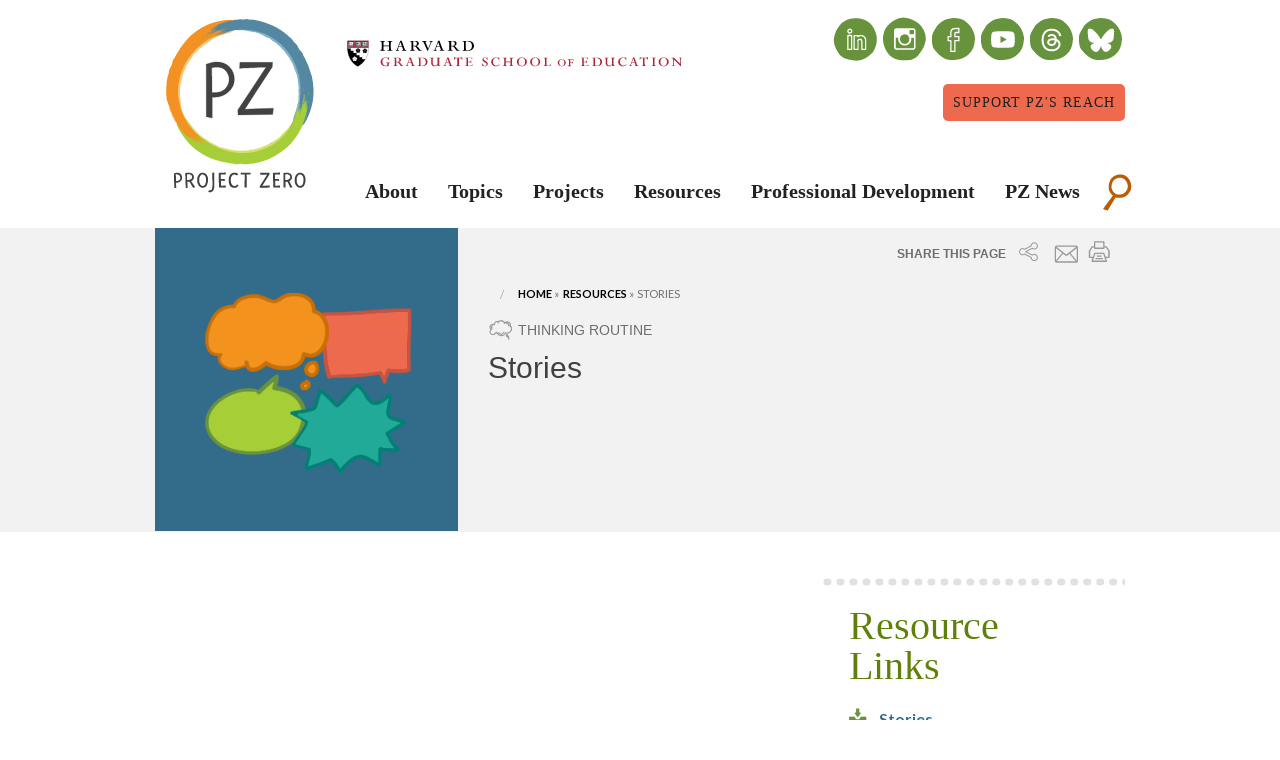

--- FILE ---
content_type: text/html; charset=UTF-8
request_url: https://pz.harvard.edu/resources/stories
body_size: 14186
content:
<!DOCTYPE html>
<html lang="en" dir="ltr">
  <head>
    <meta charset="utf-8" />
<link rel="canonical" href="https://pz.harvard.edu/resources/stories" />
<meta name="Generator" content="Drupal 10 (https://www.drupal.org)" />
<meta name="MobileOptimized" content="width" />
<meta name="HandheldFriendly" content="true" />
<meta name="viewport" content="width=device-width, initial-scale=1.0" />
<link rel="icon" href="/themes/custom/project_zero/favicon.ico" type="image/vnd.microsoft.icon" />

    <title>Stories | Project Zero</title>
    <link rel="stylesheet" media="all" href="/sites/default/files/css/css_i9P0PGzx16CFVl0NMaUYJM0z9eu9P-DW-aN32Tua5lc.css?delta=0&amp;language=en&amp;theme=project_zero&amp;include=eJxFzkEOwyAMRNELkXIkyxinhboxsUEqPX1ZJdIsnjSbn5De0HWtxXQbCukRSI1jttFQHljxG-o52CaMAkjrzEWPeCk008rU4cem8SmaUDZyDz4a2178FS-B9ykMmXcc0oNP7_xZAc5_UKU5bw" />
<link rel="stylesheet" media="all" href="https://fonts.googleapis.com/css?family=Fresca|Lato:300,400,700,900,300italic,400italic,700italic,900italic" />
<link rel="stylesheet" media="all" href="/sites/default/files/css/css_uQPO_eX6JbK6tXzlYOZNOVifG_yMqzQ1rIaUKWviDgo.css?delta=2&amp;language=en&amp;theme=project_zero&amp;include=eJxFzkEOwyAMRNELkXIkyxinhboxsUEqPX1ZJdIsnjSbn5De0HWtxXQbCukRSI1jttFQHljxG-o52CaMAkjrzEWPeCk008rU4cem8SmaUDZyDz4a2178FS-B9ykMmXcc0oNP7_xZAc5_UKU5bw" />

    <script type="application/json" data-drupal-selector="drupal-settings-json">{"path":{"baseUrl":"\/","pathPrefix":"","currentPath":"node\/304171","currentPathIsAdmin":false,"isFront":false,"currentLanguage":"en"},"pluralDelimiter":"\u0003","suppressDeprecationErrors":true,"gtag":{"tagId":"G-HJKVLXWVLP","consentMode":false,"otherIds":[],"events":[],"additionalConfigInfo":[]},"ajaxPageState":{"libraries":"eJx1T1sOAiEMvBDKkUjBLltESmgxrqe3X5oYNmkm82iaToR0D8o23ccfD5S4uXgSFnGZOVcMCtlng399hQIv1wcXTBreONjnyhHqJYksfbsps-PYSHb_ZSsv7PzEQU2x6TIXPeyVG24w68nG7J2FlKykHKL4sH6CH-NMawk","theme":"project_zero","theme_token":null},"ajaxTrustedUrl":{"\/search\/site":true},"back_to_top":{"back_to_top_button_trigger":100,"back_to_top_speed":1200,"back_to_top_prevent_on_mobile":false,"back_to_top_prevent_in_admin":false,"back_to_top_button_type":"image","back_to_top_button_text":"Back to top"},"superfish":{"superfish-main":{"id":"superfish-main","sf":{"animation":{"opacity":"show"},"speed":"fast","autoArrows":false,"dropShadows":false},"plugins":{"supposition":true}}},"user":{"uid":0,"permissionsHash":"5d404678b1d8d89e1328e9e0e68e93c5e68caf479ff6f8457043756de025f1a2"}}</script>
<script src="/sites/default/files/js/js_8-7Aq0ye43vXvJ-CnX07T_PrukcK9UpxdVwEkUQDCSU.js?scope=header&amp;delta=0&amp;language=en&amp;theme=project_zero&amp;include=eJxti1EKgDAMQy-k7kilk1o3xzK2KuLp3ZeCCCG8JMTzvJGhqzj_MsU2KKBJyFiddvvmiSOfQ6mIMhtdUuE0wXMa-7ftReoS2uoe-utoxSE1ZJNsv3unghYsIN9NSUPI"></script>
<script src="/modules/contrib/google_tag/js/gtag.js?t8ve8m"></script>


    <script type="text/javascript" src="https://w.sharethis.com/button/buttons.js"></script>
    <script type="text/javascript">stLight.options({publisher: "176c9dac-cacc-489b-9aab-921e58fb4a35", doNotHash: false, doNotCopy: false, hashAddressBar: false, onhover: false});</script>

    <!-- Begin Constant Contact Active Forms -->
    <script> var _ctct_m = "fb2a5784b79789cc34328205113bc98b"; </script>
    <script id="signupScript" src="//static.ctctcdn.com/js/signup-form-widget/current/signup-form-widget.min.js" async defer></script>
    <!-- End Constant Contact Active Forms -->

    <style>
.custom-shape-divider-top-1738248580 {
    position: absolute;
    top: 0;
    left: 0;
    width: 100%;
    overflow: hidden;
    line-height: 0;
}

.custom-shape-divider-top-1738248580 svg {
    position: relative;
    display: block;
    width: calc(100% + 1.3px);
    height: 30px;
}

.custom-shape-divider-top-1738248580 .shape-fill {
    fill: #FFFFFF;
}
.custom-shape-divider-bottom-1738248715 {
    position: absolute;
    bottom: 0;
    left: 0;
    width: 100%;
    overflow: hidden;
    line-height: 0;
}

.custom-shape-divider-bottom-1738248715 svg {
    position: relative;
    display: block;
    width: calc(100% + 1.3px);
    height: 30px;
    transform: rotateY(180deg);
}

.custom-shape-divider-bottom-1738248715 .shape-fill {
    fill: #FFFFFF;
}
.project-spotlight-wrapper a,
.thinking-routine-otm-wrapper a {
  color: #fff;
  font-size: 1.5em;
  font-weight: bold;
  padding-top: 25px;
}
.book-nook-wrapper a {
  color: #222;
  font-size: 1.5em;
  font-weight: bold;
  padding-top: 25px;
}
.project-spotlight-wrapper p,
.thinking-routine-otm-wrapper p,
.thinking-routine-otm-wrapper ul,
.thinking-routine-otm-wrapper ul li {
  color: #fff;
}
.book-nook-wrapper p {
  color: #222;
}
.book-nook-wrapper img,
.thinking-routine-otm-wrapper img {
  margin: 0 auto;
  width: 200px;
  height: 200px;
  border-radius: 100px;
}
.project-spotlight-wrapper img {
  margin: 0 auto;
}
.project-spotlight-wrapper .pad-top,
.book-nook-wrapper .pad-top,
.thinking-routine-otm-wrapper .pad-top {
  padding-top: 25px;
}
    </style>
  </head>
  <body class="node-type-resource path-node">
        <a href="#main-content" class="visually-hidden focusable visually-hidden focusable">
      Skip to main content
    </a>
    
      <div class="dialog-off-canvas-main-canvas" data-off-canvas-main-canvas>
    <div class="layout-container">

  <header role="banner" class="l-header">
      <section class="l-header-region">
    <div class="row">
      <div id="header" class="small-12 columns page-main-header">
        <div class="block-block-11 header">
          <div class="content row">
            <div id="block-project-zero-site-branding" class="small-4  medium-2 columns">
  
    
                <div id="pz-logo">
          <a href="/" rel="home">
            <img src="/themes/custom/project_zero/logo.svg" alt="Project Zero logo." />
          </a>
        </div>
              
  </div>

            <div id="gse-logo" class="small-8 medium-5 columns">
              <a href="https://gse.harvard.edu"><img src="https://pz.harvard.edu/themes/custom/project_zero/assets/images/hgse-logo.svg" alt="Harvard Graduate School of Education logo."></a>
            </div>
            <div id="social-header" class="show-for-medium-up medium-5 columns">
              <div id="container-header">
                <ul>
                  <li class="linkedin">
                    <a href="https://www.linkedin.com/company/projectzerohgse" title="linkedin" target="_blank">
                      <i class="fa fa-linkedin"></i>
                    </a>
                  </li>
                  <li class="instagram">
                    <a href="https://instagram.com/projectzerohgse" title="instagram" target="_blank">
                      <i class="fa fa-instagram"></i>
                    </a>
                  </li>
                  <li class="facebook">
                    <a href="https://facebook.com/ProjectZeroHGSE" title="facebook" target="_blank">
                      <i class="fa fa-facebook"></i>
                    </a>
                  </li>
                  <li class="youtube2">
                    <a href="https://youtube.com/@ProjectZeroHGSE" title="youtube" target="_blank">
                      <i class="fa fa-youtube2"></i>
                    </a>
                  </li>
                  <li class="threads">
                    <a href="https://www.threads.net/@projectzerohgse" title="threads" target="_blank">
                      <i class="fa fa-threads"></i>
                    </a>
                  </li>
                  <li class="bluesky">
                    <a href="https://bsky.app/profile/projectzerohgse.bsky.social" title="bluesky" target="_blank">
                      <i class="fa fa-bluesky"></i>
                    </a>
                  </li>
                </ul>
                <a class="small button secondary" href="/node/220526" style="font-size: .9em !important; float: right; padding: 10px; background: #ee694e; color: #222222;">Support PZ's Reach</a>
              </div>
            </div>
            <div class="home-slideshow-dots"></div>
          </div>
        </div>
      </div>
    </div>
  </section>

    
  <div class="row">
    <div id="menu" class="columns page-main-menu">
        <div id="block-lunchbox-main-menu-expanded" class="block block-lunchbox fouc block-lunchbox-main-menu-expanded">
  <div class="content">
        <nav role="navigation" aria-labelledby="block-project-zero-mobile-menu-menu" id="block-project-zero-mobile-menu">
                                
      <h2 class="visually-hidden" id="block-project-zero-mobile-menu-menu">Mobile menu</h2>
      

                    
              <ul block="block-project-zero-mobile-menu" class="menu">
        
            <li class="leaf expanded first">
                  <a href="/who-we-are" data-drupal-link-system-path="node/5696">About</a>
                                        <ul block="block-project-zero-mobile-menu" class="menu">
        
            <li class="leaf first">
                  <a href="/who-we-are/about" data-drupal-link-system-path="node/56996">About</a>
                      </li>
    
            <li class="leaf">
                  <a href="/commitment-to-diversity-justice" data-drupal-link-system-path="node/1028091">Commitment to Diversity &amp; Justice</a>
                      </li>
    
            <li class="leaf">
                  <a href="/land-acknowledgement" data-drupal-link-system-path="node/1028101">Land Acknowledgement</a>
                      </li>
    
            <li class="leaf">
                  <a href="/pz-doctoral-fellows" data-drupal-link-system-path="node/1088866">PZ Doctoral Fellows</a>
                      </li>
    
            <li class="leaf">
                  <a href="/who-we-are/people" data-drupal-link-system-path="node/5476">People</a>
                      </li>
    
            <li class="leaf">
                  <a href="/50th" data-drupal-link-system-path="node/210446">Our First 50  Years</a>
                      </li>
    
            <li class="leaf">
                  <a href="/pz-impact-report">Impact Report</a>
                      </li>
    
            <li class="leaf">
                  <a href="/who-we-are/funders" data-drupal-link-system-path="node/5716">Funders</a>
                      </li>
    
            <li class="leaf last">
                  <a href="/who-we-are/faqs" data-drupal-link-system-path="node/5721">FAQs</a>
                      </li>
        </ul>
  
              </li>
    
            <li class="leaf expanded">
                  <a href="/topics" class="parent-topics" data-drupal-link-system-path="node/5387">Topics</a>
                                        <ul block="block-project-zero-mobile-menu" class="menu">
        
            <li class="leaf expanded first">
                  <span class="nolink">By Subject Area</span>
                                        <ul block="block-project-zero-mobile-menu" class="menu">
        
            <li class="leaf first">
                  <a href="/topics/arts-aesthetics" data-drupal-link-system-path="node/5606">Arts &amp; Aesthetics</a>
                      </li>
    
            <li class="leaf">
                  <a href="/topics/assessment-evaluation-documentation" data-drupal-link-system-path="node/5601">Assessment, Evaluation &amp; Documentation</a>
                      </li>
    
            <li class="leaf">
                  <a href="/topics/civic-engagement" data-drupal-link-system-path="node/5611">Civic Engagement</a>
                      </li>
    
            <li class="leaf">
                  <a href="/topics/cognition-thinking-understanding" data-drupal-link-system-path="node/5616">Cognition, Thinking &amp; Understanding</a>
                      </li>
    
            <li class="leaf">
                  <a href="/topics/collaboration-group-learning" data-drupal-link-system-path="node/5621">Collaboration &amp; Group Learning</a>
                      </li>
    
            <li class="leaf">
                  <a href="/topics/digital-life-learning" data-drupal-link-system-path="node/5626">Digital Life &amp; Learning</a>
                      </li>
    
            <li class="leaf last">
                  <a href="/topics/disciplinary-interdisciplinary-studies" data-drupal-link-system-path="node/5631">Disciplinary &amp; Interdisciplinary Studies</a>
                      </li>
        </ul>
  
              </li>
    
            <li class="leaf expanded">
                  <span class="nolink">dummy</span>
                                        <ul block="block-project-zero-mobile-menu" class="menu">
        
            <li class="leaf first">
                  <a href="/topics/ethics-at-work" data-drupal-link-system-path="node/5636">Ethics at Work</a>
                      </li>
    
            <li class="leaf">
                  <a href="/topics/global-cultural-understanding" data-drupal-link-system-path="node/5641">Global &amp; Cultural Understanding</a>
                      </li>
    
            <li class="leaf">
                  <a href="/topics/humanities-liberal-arts" data-drupal-link-system-path="node/5646">Humanities &amp; Liberal Arts</a>
                      </li>
    
            <li class="leaf">
                  <a href="/topics/leadership-organizational-learning" data-drupal-link-system-path="node/5651">Leadership &amp; Organizational Learning</a>
                      </li>
    
            <li class="leaf">
                  <a href="/topics/learning-environments" data-drupal-link-system-path="node/5656">Learning Environments</a>
                      </li>
    
            <li class="leaf">
                  <a href="/topics/making-design" data-drupal-link-system-path="node/6216">Making &amp; Design</a>
                      </li>
    
            <li class="leaf last">
                  <a href="/topics/science-learning" data-drupal-link-system-path="node/5661">Science Learning</a>
                      </li>
        </ul>
  
              </li>
    
            <li class="leaf last">
                  <span class="nolink">By Level</span>
                      </li>
        </ul>
  
              </li>
    
            <li class="leaf expanded">
                  <a href="/projects" class="parent-projects" data-drupal-link-system-path="node/5386">Projects</a>
                                        <ul block="block-project-zero-mobile-menu" class="menu">
        
            <li class="leaf expanded first">
                  <span class="nolink">Projects Column 1</span>
                                        <ul block="block-project-zero-mobile-menu" class="menu">
        
            <li class="leaf first">
                  <a href="/projects/agency-by-design" data-drupal-link-system-path="node/10311">Agency by Design</a>
                      </li>
    
            <li class="leaf">
                  <a href="/projects/aligned-programs-for-the-21st-century" data-drupal-link-system-path="node/126661">Aligned Programs for the 21st Century</a>
                      </li>
    
            <li class="leaf">
                  <a href="/projects/aprendiendo-aprender-transformando-la-pedagogia-juntos-learning-learn-transforming">Aprendiendo a Aprender | Learning to Learn</a>
                      </li>
    
            <li class="leaf">
                  <a href="/projects/artplay">Art|Play</a>
                      </li>
    
            <li class="leaf">
                  <a href="/projects/artful-thinking" data-drupal-link-system-path="node/5911">Artful Thinking</a>
                      </li>
    
            <li class="leaf">
                  <a href="/projects/arts-as-civic-commons" data-drupal-link-system-path="node/294691">Arts as Civic Commons</a>
                      </li>
    
            <li class="leaf">
                  <a href="/projects/making-ethics-central-to-the-college-experience-a-pilot-project" data-drupal-link-system-path="node/778241">Beyond the Self in Higher Education</a>
                      </li>
    
            <li class="leaf">
                  <a href="/projects/causal-learning-projects" data-drupal-link-system-path="node/5871">Causal Learning Projects</a>
                      </li>
    
            <li class="leaf">
                  <a href="/projects/Citizen-Learners" data-drupal-link-system-path="node/773281">Citizen-Learners: A 21st Century Curriculum and Professional Development Framework</a>
                      </li>
    
            <li class="leaf">
                  <a href="/projects/creando-comunidades-de-indagaci%C3%B3n-creating-communities-of-inquiry" data-drupal-link-system-path="node/249736">Creando Comunidades de Indagación (Creating Communities of Inquiry) </a>
                      </li>
    
            <li class="leaf">
                  <a href="/projects/creating-communities-of-innovation" data-drupal-link-system-path="node/106726">Creating Communities of Innovation</a>
                      </li>
    
            <li class="leaf">
                  <a href="/projects/cultivating-creative-civic-capacities" data-drupal-link-system-path="node/437611">Cultivating Creative &amp; Civic Capacities</a>
                      </li>
    
            <li class="leaf">
                  <a href="/projects/cultures-of-thinking" data-drupal-link-system-path="node/5951">Cultures of Thinking</a>
                      </li>
    
            <li class="leaf">
                  <a href="/projects/designing-learning-places-lab">Designing Learning Places Lab</a>
                      </li>
    
            <li class="leaf">
                  <a href="/projects/ecolearn-projects" data-drupal-link-system-path="node/81906">EcoLearn Projects</a>
                      </li>
    
            <li class="leaf">
                  <a href="/projects/envisioning-innovation-in-education" data-drupal-link-system-path="node/778262">Envisioning Innovation in Education</a>
                      </li>
    
            <li class="leaf">
                  <a href="/projects/global-children" data-drupal-link-system-path="node/153406">Global Children</a>
                      </li>
    
            <li class="leaf">
                  <a href="/projects/growing-up-to-shape-our-place-in-the-world" data-drupal-link-system-path="node/1034061">Growing Up to Shape Our Place in the World</a>
                      </li>
    
            <li class="leaf last">
                  <a href="/projects/higher-education-in-the-21st-century" data-drupal-link-system-path="node/5996">Higher Education in the 21st Century</a>
                      </li>
        </ul>
  
              </li>
    
            <li class="leaf expanded">
                  <span class="nolink">Projects Column 2</span>
                                        <ul block="block-project-zero-mobile-menu" class="menu">
        
            <li class="leaf first">
                  <a href="/projects/hiphopex" data-drupal-link-system-path="node/1089286">HipHopEx</a>
                      </li>
    
            <li class="leaf">
                  <a href="/projects/humanities-liberal-arts-assessment-hula" data-drupal-link-system-path="node/23571">Humanities &amp; Liberal Arts Assessment (HULA)</a>
                      </li>
    
            <li class="leaf">
                  <a href="/projects/idea-into-action" data-drupal-link-system-path="node/249411">Idea Into Action</a>
                      </li>
    
            <li class="leaf">
                  <a href="/projects/implementation-of-the-good-project-lesson-plans" data-drupal-link-system-path="node/1054301">Implementation of The Good Project Lesson Plans</a>
                      </li>
    
            <li class="leaf">
                  <a href="/projects/inspiring-agents-of-change" data-drupal-link-system-path="node/367961">Inspiring Agents of Change</a>
                      </li>
    
            <li class="leaf">
                  <a href="/projects/interdisciplinary-global-studies" data-drupal-link-system-path="node/6176">Interdisciplinary &amp; Global Studies</a>
                      </li>
    
            <li class="leaf">
                  <a href="/projects/investigating-impacts-of-educational-experiences" data-drupal-link-system-path="node/230061">Investigating Impacts of Educational Experiences</a>
                      </li>
    
            <li class="leaf">
                  <a href="/projects/justicexdesign" data-drupal-link-system-path="node/813074">JusticexDesign</a>
                      </li>
    
            <li class="leaf">
                  <a href="/projects/leadership-education-and-playful-pedagogy-leapp" data-drupal-link-system-path="node/1063336">Leadership Education and Playful Pedagogy (LEaPP)</a>
                      </li>
    
            <li class="leaf">
                  <a href="/projects/leading-learning-that-matters" data-drupal-link-system-path="node/6001">Leading Learning that Matters</a>
                      </li>
    
            <li class="leaf">
                  <a href="/projects/learning-innovations-laboratory" data-drupal-link-system-path="node/10221">Learning Innovations Laboratory</a>
                      </li>
    
            <li class="leaf">
                  <a href="/projects/learning-outside">Learning Outside-In</a>
                      </li>
    
            <li class="leaf">
                  <a href="/projects/making-learning-visible" data-drupal-link-system-path="node/6031">Making Learning Visible</a>
                      </li>
    
            <li class="leaf">
                  <a href="/projects/multiple-intelligences" data-drupal-link-system-path="node/6051">Multiple Intelligences</a>
                      </li>
    
            <li class="leaf">
                  <a href="/projects/navigating-workplace-changes" data-drupal-link-system-path="node/1051511">Navigating Workplace Changes</a>
                      </li>
    
            <li class="leaf last">
                  <a href="/projects/the-next-level-lab" data-drupal-link-system-path="node/1007071">The Next Level Lab</a>
                      </li>
        </ul>
  
              </li>
    
            <li class="leaf expanded last">
                  <span class="nolink">Projects Column 3</span>
                                        <ul block="block-project-zero-mobile-menu" class="menu">
        
            <li class="leaf first">
                  <a href="/projects/pedagogy-of-play" data-drupal-link-system-path="node/11151">Pedagogy of Play</a>
                      </li>
    
            <li class="leaf">
                  <a href="/projects/project-delta">Project DELTA</a>
                      </li>
    
            <li class="leaf">
                  <a href="/projects/reimagining-early-childhood-education">Reimagining Early Childhood Education</a>
                      </li>
    
            <li class="leaf">
                  <a href="/projects/rounds" data-drupal-link-system-path="node/6111">ROUNDS</a>
                      </li>
    
            <li class="leaf">
                  <a href="/projects/re-imagining-migration" data-drupal-link-system-path="node/310963">Re-imagining Migration</a>
                      </li>
    
            <li class="leaf">
                  <a href="/projects/reimagining-digital-well-being" data-drupal-link-system-path="node/778700">Reimagining Digital Well-being</a>
                      </li>
    
            <li class="leaf">
                  <a href="/projects/signature-pedagogies-in-global-education" data-drupal-link-system-path="node/141151">Signature Pedagogies in Global Education</a>
                      </li>
    
            <li class="leaf">
                  <a href="/projects/talking-with-artists-who-teach" data-drupal-link-system-path="node/6131">Talking with Artists Who Teach</a>
                      </li>
    
            <li class="leaf">
                  <a href="/projects/teaching-for-understanding" data-drupal-link-system-path="node/6136">Teaching for Understanding</a>
                      </li>
    
            <li class="leaf">
                  <a href="/projects/center-for-digital-thriving" data-drupal-link-system-path="node/1083641">The Center for Digital Thriving</a>
                      </li>
    
            <li class="leaf">
                  <a href="/projects/the-good-project" data-drupal-link-system-path="node/6156">The Good Project</a>
                      </li>
    
            <li class="leaf">
                  <a href="/projects/good-starts-project">The Good Starts Project</a>
                      </li>
    
            <li class="leaf">
                  <a href="/projects/the-open-canopy" data-drupal-link-system-path="node/5731">The Open Canopy (formerly known as Out of Eden Learn)</a>
                      </li>
    
            <li class="leaf">
                  <a href="/projects/the-studio-thinking-project" data-drupal-link-system-path="node/6161">The Studio Thinking Project</a>
                      </li>
    
            <li class="leaf">
                  <a href="/projects/the-world-in-dc" data-drupal-link-system-path="node/141136">The World in DC</a>
                      </li>
    
            <li class="leaf">
                  <a href="/projects/transformative-repair" data-drupal-link-system-path="node/855896">Transformative Repair</a>
                      </li>
    
            <li class="leaf">
                  <a href="/projects/visible-thinking" data-drupal-link-system-path="node/6171">Visible Thinking</a>
                      </li>
    
            <li class="leaf last">
                  <a href="/projects">View All Projects</a>
                      </li>
        </ul>
  
              </li>
        </ul>
  
              </li>
    
            <li class="leaf">
                  <a href="/search/resources" data-drupal-link-system-path="search/resources">Resources</a>
                      </li>
    
            <li class="leaf">
                  <a href="/professional-development" data-drupal-link-system-path="node/6376">Professional Development</a>
                      </li>
    
            <li class="leaf last">
                  <a href="/pz-news">PZ News</a>
                      </li>
        </ul>
  


          </nav>
  </div>
</div><div id="block-superfish-1">
    <nav role="navigation" aria-labelledby="block-project-zero-mainnavigation-menu" id="block-project-zero-mainnavigation">
                      
    <h3 class="visually-hidden" id="block-project-zero-mainnavigation-menu">Main navigation</h3>
    

              
<ul id="superfish-main" class="menu sf-menu sf-main sf-horizontal sf-style-default fouc">
  
<li id="main-menu-link-content2731bfa4-5eb5-4404-aa46-c365026291fd" class="sf-depth-1 menuparent sf-item-1"><a href="/who-we-are" class="sf-depth-1 menuparent">About</a><ul class="sf-multicolumn"><li class="sf-multicolumn-wrapper "><ol><li id="main-menu-link-content85fc0401-9152-42eb-9a89-c425caa9372e" class="sf-depth-2 sf-no-children sf-item-1"><a href="/who-we-are/about" class="sf-depth-2">About</a></li><li id="main-menu-link-contentf4d55719-aeaf-45d1-8c12-33dfe9718228" class="sf-depth-2 sf-no-children sf-item-2"><a href="/commitment-to-diversity-justice" class="sf-depth-2">Commitment to Diversity &amp; Justice</a></li><li id="main-menu-link-contentea80be17-a820-4d18-8633-8cbdc152d4e0" class="sf-depth-2 sf-no-children sf-item-3"><a href="/land-acknowledgement" class="sf-depth-2">Land Acknowledgement</a></li><li id="main-menu-link-content1cafe6d3-0083-4286-b4c9-6aadc4605790" class="sf-depth-2 sf-no-children sf-item-4"><a href="/pz-doctoral-fellows" class="sf-depth-2">PZ Doctoral Fellows</a></li><li id="main-menu-link-content6e60bcc2-c378-40b6-91f6-8e2abbba12ee" class="sf-depth-2 sf-no-children sf-item-5"><a href="/who-we-are/people" class="sf-depth-2">People</a></li><li id="main-menu-link-content5b67bcac-06f2-4535-9d60-7c7fc5b5d629" class="sf-depth-2 sf-no-children sf-item-6"><a href="/50th" class="sf-depth-2">Our First 50  Years</a></li><li id="main-menu-link-contentad234ede-e17e-42e5-b777-33c54250e649" class="sf-depth-2 sf-no-children sf-item-7"><a href="/pz-impact-report" class="sf-depth-2">Impact Report</a></li><li id="main-menu-link-content8022d258-1657-49a7-a1d7-a60eecb5cfd6" class="sf-depth-2 sf-no-children sf-item-8"><a href="/who-we-are/funders" class="sf-depth-2">Funders</a></li><li id="main-menu-link-content1d5571b2-f8c8-4da3-a235-c5e2ed33aa6f" class="sf-depth-2 sf-no-children sf-item-9"><a href="/who-we-are/faqs" class="sf-depth-2">FAQs</a></li></ol></li></ul></li><li id="main-menu-link-content583b489e-f952-4c20-bc85-e238c5645340" class="sf-depth-1 menuparent sf-item-2"><a href="/topics" class="parent-topics sf-depth-1 menuparent">Topics</a><ul class="sf-multicolumn"><li class="sf-multicolumn-wrapper "><ol><li id="main-menu-link-content9957aaf9-60a9-48f9-85fa-aab2dfe9f5fb" class="sf-depth-2 sf-multicolumn-column menuparent sf-item-1"><div class="sf-multicolumn-column"><span class="sf-depth-2 menuparent nolink">By Subject Area</span><ol><li id="main-menu-link-content526c5a9b-ded7-42df-b909-e0db444b3a02" class="sf-depth-3 sf-no-children sf-item-1"><a href="/topics/arts-aesthetics" class="sf-depth-3">Arts &amp; Aesthetics</a></li><li id="main-menu-link-content98dc7143-04e0-44c8-98c2-e5eb482db38d" class="sf-depth-3 sf-no-children sf-item-2"><a href="/topics/assessment-evaluation-documentation" class="sf-depth-3">Assessment, Evaluation &amp; Documentation</a></li><li id="main-menu-link-contentea3093b4-59ad-4a90-8079-7654407258b3" class="sf-depth-3 sf-no-children sf-item-3"><a href="/topics/civic-engagement" class="sf-depth-3">Civic Engagement</a></li><li id="main-menu-link-content6825447d-e5c3-4304-8ce2-bf7a0c67f0e9" class="sf-depth-3 sf-no-children sf-item-4"><a href="/topics/cognition-thinking-understanding" class="sf-depth-3">Cognition, Thinking &amp; Understanding</a></li><li id="main-menu-link-content45a31518-c9c5-4517-81d1-2394ef890f35" class="sf-depth-3 sf-no-children sf-item-5"><a href="/topics/collaboration-group-learning" class="sf-depth-3">Collaboration &amp; Group Learning</a></li><li id="main-menu-link-contente3d58fe0-cb69-454e-aca2-87e7754319aa" class="sf-depth-3 sf-no-children sf-item-6"><a href="/topics/digital-life-learning" class="sf-depth-3">Digital Life &amp; Learning</a></li><li id="main-menu-link-content5765eb88-cb3b-41a4-ad83-ccbf2bced89d" class="sf-depth-3 sf-no-children sf-item-7"><a href="/topics/disciplinary-interdisciplinary-studies" class="sf-depth-3">Disciplinary &amp; Interdisciplinary Studies</a></li></ol></div></li><li id="main-menu-link-content5466ec89-9364-4b37-8465-8f1579f3458f" class="sf-depth-2 sf-multicolumn-column menuparent sf-item-2"><div class="sf-multicolumn-column"><span class="invisibleHeading sf-depth-2 menuparent nolink">dummy</span><ol><li id="main-menu-link-content0868dc93-b111-4b13-b140-90ec8b51d738" class="sf-depth-3 sf-no-children sf-item-1"><a href="/topics/ethics-at-work" class="sf-depth-3">Ethics at Work</a></li><li id="main-menu-link-contentf5be8164-48c0-4040-b57f-251356e9117b" class="sf-depth-3 sf-no-children sf-item-2"><a href="/topics/global-cultural-understanding" class="sf-depth-3">Global &amp; Cultural Understanding</a></li><li id="main-menu-link-contentb246129b-5231-4f10-9f66-6d189f23fdce" class="sf-depth-3 sf-no-children sf-item-3"><a href="/topics/humanities-liberal-arts" class="sf-depth-3">Humanities &amp; Liberal Arts</a></li><li id="main-menu-link-content587f1109-180a-48da-b40c-81a097637a37" class="sf-depth-3 sf-no-children sf-item-4"><a href="/topics/leadership-organizational-learning" class="sf-depth-3">Leadership &amp; Organizational Learning</a></li><li id="main-menu-link-contentb94eb52e-8cee-4b22-9bf7-842841afe6f2" class="sf-depth-3 sf-no-children sf-item-5"><a href="/topics/learning-environments" class="sf-depth-3">Learning Environments</a></li><li id="main-menu-link-content3e9cd366-c301-4b2d-a6ac-ada30d49fb4e" class="sf-depth-3 sf-no-children sf-item-6"><a href="/topics/making-design" class="sf-depth-3">Making &amp; Design</a></li><li id="main-menu-link-content2c66e2ff-d9b3-45ff-85f3-3ef152b8629b" class="sf-depth-3 sf-no-children sf-item-7"><a href="/topics/science-learning" class="sf-depth-3">Science Learning</a></li></ol></div></li><li id="main-menu-link-contentef5361c4-982b-492c-b9e4-146949938caf" class="sf-depth-2 sf-multicolumn-column menuparent sf-item-3"><div class="sf-multicolumn-column"><span class="sf-depth-2 menuparent nolink">By Level</span><ol><li id="main-menu-link-content2d4d92ab-5d04-45e0-9862-0614cfd8c9a3" class="sf-depth-3 sf-no-children sf-item-1"><a href="/topics/adult-lifelong-learning" class="sf-depth-3">Adult &amp; Lifelong Learning</a></li><li id="main-menu-link-contentf26125f5-5e81-4f94-8df7-f2dd7fc605d9" class="sf-depth-3 sf-no-children sf-item-2"><a href="/topics/early-childhood" class="sf-depth-3">Early Childhood</a></li><li id="main-menu-link-contentaef3e634-039c-4f90-8f72-4305ce1e0eac" class="sf-depth-3 sf-no-children sf-item-3"><a href="/topics/higher-education" class="sf-depth-3">Higher Education</a></li><li id="main-menu-link-content6dba4799-91a4-4fac-9aa3-66404106664a" class="sf-depth-3 sf-no-children sf-item-4"><a href="/topics/primary-elementary-school" class="sf-depth-3">Primary / Elementary School</a></li><li id="main-menu-link-contenta66b7a94-1baa-4d3e-a96e-606564f1268c" class="sf-depth-3 sf-no-children sf-item-5"><a href="/topics/secondary-high-school" class="sf-depth-3">Secondary / High School</a></li><li id="main-menu-link-contentc16ac5bf-f3ce-4311-8b40-6432f3ef0fb0" class="sf-depth-3 sf-no-children sf-item-6"><a href="/topics/organizational-learning" class="sf-depth-3">Organizational Learning</a></li></ol></div></li></ol></li></ul></li><li id="main-menu-link-contente7392ee5-0127-4c6a-996d-dde393f1e492" class="sf-depth-1 menuparent sf-item-3"><a href="/projects" class="parent-projects sf-depth-1 menuparent">Projects</a><ul class="sf-multicolumn"><li class="sf-multicolumn-wrapper "><ol><li id="main-menu-link-content6700a847-ac89-4af1-8fbe-708a2c1023c2" class="sf-depth-2 sf-multicolumn-column menuparent sf-item-1"><div class="sf-multicolumn-column"><span class="collapseHeading sf-depth-2 menuparent nolink">Projects Column 1</span><ol><li id="main-menu-link-contentb85de757-9b94-414b-85a7-d47c1d117e25" class="sf-depth-3 sf-no-children sf-item-1"><a href="/projects/agency-by-design" class="sf-depth-3">Agency by Design</a></li><li id="main-menu-link-contente51db437-c7c7-417a-91a8-0a4c1a4f5dfe" class="sf-depth-3 sf-no-children sf-item-2"><a href="/projects/aligned-programs-for-the-21st-century" class="sf-depth-3">Aligned Programs for the 21st Century</a></li><li id="main-menu-link-content7506bf95-0e5c-4a3f-bb52-92b1258abb68" class="sf-depth-3 sf-no-children sf-item-3"><a href="/projects/aprendiendo-aprender-transformando-la-pedagogia-juntos-learning-learn-transforming" class="sf-depth-3">Aprendiendo a Aprender | Learning to Learn</a></li><li id="main-menu-link-content9451172e-c745-4aed-8475-4a45ae347786" class="sf-depth-3 sf-no-children sf-item-4"><a href="/projects/artplay" class="sf-depth-3">Art|Play</a></li><li id="main-menu-link-content074d2530-5280-4e1c-be7a-ea9eedd046d9" class="sf-depth-3 sf-no-children sf-item-5"><a href="/projects/artful-thinking" class="sf-depth-3">Artful Thinking</a></li><li id="main-menu-link-contentf2fc7398-1e58-481c-9732-96ee02c7e148" class="sf-depth-3 sf-no-children sf-item-6"><a href="/projects/arts-as-civic-commons" class="sf-depth-3">Arts as Civic Commons</a></li><li id="main-menu-link-contentc76f7bc3-cbbb-4829-9d67-48b0b0b92f23" class="sf-depth-3 sf-no-children sf-item-7"><a href="/projects/making-ethics-central-to-the-college-experience-a-pilot-project" class="sf-depth-3">Beyond the Self in Higher Education</a></li><li id="main-menu-link-contentef2a7939-d634-414c-a404-5417ea7320a1" class="sf-depth-3 sf-no-children sf-item-8"><a href="/projects/causal-learning-projects" class="sf-depth-3">Causal Learning Projects</a></li><li id="main-menu-link-content3bbf8670-cddf-4ddc-a42d-8d72f87d5906" class="sf-depth-3 sf-no-children sf-item-9"><a href="/projects/Citizen-Learners" class="sf-depth-3">Citizen-Learners: A 21st Century Curriculum and Professional Development Framework</a></li><li id="main-menu-link-content3a823c55-b82e-48e4-9171-8643903a979e" class="sf-depth-3 sf-no-children sf-item-10"><a href="/projects/creando-comunidades-de-indagaci%C3%B3n-creating-communities-of-inquiry" class="sf-depth-3">Creando Comunidades de Indagación (Creating Communities of Inquiry) </a></li><li id="main-menu-link-content1ca54935-a67b-4c19-9178-0df07feeb37f" class="sf-depth-3 sf-no-children sf-item-11"><a href="/projects/creating-communities-of-innovation" class="sf-depth-3">Creating Communities of Innovation</a></li><li id="main-menu-link-content4336a160-7c2c-4633-ab68-07c4a025a187" class="sf-depth-3 sf-no-children sf-item-12"><a href="/projects/cultivating-creative-civic-capacities" class="sf-depth-3">Cultivating Creative &amp; Civic Capacities</a></li><li id="main-menu-link-content46823a5e-759e-4865-903b-bd1f006850f0" class="sf-depth-3 sf-no-children sf-item-13"><a href="/projects/cultures-of-thinking" class="sf-depth-3">Cultures of Thinking</a></li><li id="main-menu-link-contentee2821f3-3252-4957-a6b0-746906d1293c" class="sf-depth-3 sf-no-children sf-item-14"><a href="/projects/designing-learning-places-lab" class="sf-depth-3">Designing Learning Places Lab</a></li><li id="main-menu-link-contentd1538aaa-a084-42bd-a3e9-ec72adfef96e" class="sf-depth-3 sf-no-children sf-item-15"><a href="/projects/ecolearn-projects" class="sf-depth-3">EcoLearn Projects</a></li><li id="main-menu-link-content804d4316-5e72-428b-b19d-02c4bdb5f396" class="sf-depth-3 sf-no-children sf-item-16"><a href="/projects/envisioning-innovation-in-education" class="sf-depth-3">Envisioning Innovation in Education</a></li><li id="main-menu-link-content4280222e-2d76-419a-900c-1d107588dffc" class="sf-depth-3 sf-no-children sf-item-17"><a href="/projects/global-children" class="sf-depth-3">Global Children</a></li><li id="main-menu-link-contenta2239977-79a4-47b9-b58f-04b823d900e5" class="sf-depth-3 sf-no-children sf-item-18"><a href="/projects/growing-up-to-shape-our-place-in-the-world" class="sf-depth-3">Growing Up to Shape Our Place in the World</a></li><li id="main-menu-link-content61cd8733-69de-42c5-90d8-cc466929a0ed" class="sf-depth-3 sf-no-children sf-item-19"><a href="/projects/higher-education-in-the-21st-century" class="sf-depth-3">Higher Education in the 21st Century</a></li></ol></div></li><li id="main-menu-link-contentfcdc380d-2eae-4215-93fd-5bcb751b9f9b" class="sf-depth-2 sf-multicolumn-column menuparent sf-item-2"><div class="sf-multicolumn-column"><span class="collapseHeading sf-depth-2 menuparent nolink">Projects Column 2</span><ol><li id="main-menu-link-contentd4eae01d-edf9-4215-8819-ce2917a066db" class="sf-depth-3 sf-no-children sf-item-1"><a href="/projects/hiphopex" class="sf-depth-3">HipHopEx</a></li><li id="main-menu-link-content229df61b-5c9a-40d9-8147-6709f7e248cd" class="sf-depth-3 sf-no-children sf-item-2"><a href="/projects/humanities-liberal-arts-assessment-hula" class="sf-depth-3">Humanities &amp; Liberal Arts Assessment (HULA)</a></li><li id="main-menu-link-content928ef4d4-ec5c-45a6-b3ff-7f9a0a1f46e0" class="sf-depth-3 sf-no-children sf-item-3"><a href="/projects/idea-into-action" class="sf-depth-3">Idea Into Action</a></li><li id="main-menu-link-content5b6fcb96-84b2-4a4e-96f0-219a4be7d2ff" class="sf-depth-3 sf-no-children sf-item-4"><a href="/projects/implementation-of-the-good-project-lesson-plans" class="sf-depth-3">Implementation of The Good Project Lesson Plans</a></li><li id="main-menu-link-content27e1e06a-65f4-4574-91e2-a1e829297549" class="sf-depth-3 sf-no-children sf-item-5"><a href="/projects/inspiring-agents-of-change" class="sf-depth-3">Inspiring Agents of Change</a></li><li id="main-menu-link-content8746427c-a728-45ae-bfbf-ea8baa1f9614" class="sf-depth-3 sf-no-children sf-item-6"><a href="/projects/interdisciplinary-global-studies" class="sf-depth-3">Interdisciplinary &amp; Global Studies</a></li><li id="main-menu-link-contentce27c211-d8e6-4c54-8a5e-5795097f54b0" class="sf-depth-3 sf-no-children sf-item-7"><a href="/projects/investigating-impacts-of-educational-experiences" class="sf-depth-3">Investigating Impacts of Educational Experiences</a></li><li id="main-menu-link-content5e7e262d-0d70-4d6c-b11f-fd88195db8d5" class="sf-depth-3 sf-no-children sf-item-8"><a href="/projects/justicexdesign" class="sf-depth-3">JusticexDesign</a></li><li id="main-menu-link-content581174fc-b4ee-4e11-86c1-64af3b0b2019" class="sf-depth-3 sf-no-children sf-item-9"><a href="/projects/leadership-education-and-playful-pedagogy-leapp" class="sf-depth-3">Leadership Education and Playful Pedagogy (LEaPP)</a></li><li id="main-menu-link-content628a1df0-a47c-417e-b3a1-dadfbd69b67d" class="sf-depth-3 sf-no-children sf-item-10"><a href="/projects/leading-learning-that-matters" class="sf-depth-3">Leading Learning that Matters</a></li><li id="main-menu-link-contentadb0cd24-fbac-4d93-a456-238c00f05f38" class="sf-depth-3 sf-no-children sf-item-11"><a href="/projects/learning-innovations-laboratory" class="sf-depth-3">Learning Innovations Laboratory</a></li><li id="main-menu-link-content1d15b139-2b5b-465c-bc60-5ec61e0e95e1" class="sf-depth-3 sf-no-children sf-item-12"><a href="/projects/learning-outside" class="sf-depth-3">Learning Outside-In</a></li><li id="main-menu-link-contentefac80a0-7597-4fc9-aec8-f8d978486789" class="sf-depth-3 sf-no-children sf-item-13"><a href="/projects/making-learning-visible" class="sf-depth-3">Making Learning Visible</a></li><li id="main-menu-link-contentee928655-a117-47ed-9c08-64524ab9d9ee" class="sf-depth-3 sf-no-children sf-item-14"><a href="/projects/multiple-intelligences" class="sf-depth-3">Multiple Intelligences</a></li><li id="main-menu-link-content6f0dee3e-bb4c-46c3-b135-7ccd62bfb674" class="sf-depth-3 sf-no-children sf-item-15"><a href="/projects/navigating-workplace-changes" class="sf-depth-3">Navigating Workplace Changes</a></li><li id="main-menu-link-content936b5a9a-03ef-486a-bd10-8af9a8d3d999" class="sf-depth-3 sf-no-children sf-item-16"><a href="/projects/the-next-level-lab" class="sf-depth-3">The Next Level Lab</a></li></ol></div></li><li id="main-menu-link-contentb7215b28-2d96-4161-838a-a5b9571df6f0" class="sf-depth-2 sf-multicolumn-column menuparent sf-item-3"><div class="sf-multicolumn-column"><span class="collapseHeading sf-depth-2 menuparent nolink">Projects Column 3</span><ol><li id="main-menu-link-content85ade648-2dec-430d-afd9-277adeb2c372" class="sf-depth-3 sf-no-children sf-item-1"><a href="/projects/pedagogy-of-play" class="sf-depth-3">Pedagogy of Play</a></li><li id="main-menu-link-contentd419406c-f54a-498b-b1c0-cdd0234e6107" class="sf-depth-3 sf-no-children sf-item-2"><a href="/projects/project-delta" class="sf-depth-3">Project DELTA</a></li><li id="main-menu-link-content3e92d03e-f592-48e8-a9e3-7a2791d92449" class="sf-depth-3 sf-no-children sf-item-3"><a href="/projects/reimagining-early-childhood-education" class="sf-depth-3">Reimagining Early Childhood Education</a></li><li id="main-menu-link-content3c561a09-e3f1-4f63-836f-f728c7765526" class="sf-depth-3 sf-no-children sf-item-4"><a href="/projects/rounds" class="sf-depth-3">ROUNDS</a></li><li id="main-menu-link-contente628da4d-99ec-4926-805a-2b8a3217cd89" class="sf-depth-3 sf-no-children sf-item-5"><a href="/projects/re-imagining-migration" class="sf-depth-3">Re-imagining Migration</a></li><li id="main-menu-link-content84547dea-b822-48c2-82f3-94fd8285063e" class="sf-depth-3 sf-no-children sf-item-6"><a href="/projects/reimagining-digital-well-being" class="sf-depth-3">Reimagining Digital Well-being</a></li><li id="main-menu-link-contente3cb2ed0-70c0-409d-81a9-e68976512fd7" class="sf-depth-3 sf-no-children sf-item-7"><a href="/projects/signature-pedagogies-in-global-education" class="sf-depth-3">Signature Pedagogies in Global Education</a></li><li id="main-menu-link-content6044a701-d9e7-4f9c-a78a-69eaa5a08e4c" class="sf-depth-3 sf-no-children sf-item-8"><a href="/projects/talking-with-artists-who-teach" class="sf-depth-3">Talking with Artists Who Teach</a></li><li id="main-menu-link-content54e6155d-a6eb-4d7a-8c63-df5e1a048682" class="sf-depth-3 sf-no-children sf-item-9"><a href="/projects/teaching-for-understanding" class="sf-depth-3">Teaching for Understanding</a></li><li id="main-menu-link-content492296d4-20eb-49e5-bc9c-d5ee40b0faf0" class="sf-depth-3 sf-no-children sf-item-10"><a href="/projects/center-for-digital-thriving" class="sf-depth-3">The Center for Digital Thriving</a></li><li id="main-menu-link-content20b46cac-6be2-4c0f-b709-84021638a343" class="sf-depth-3 sf-no-children sf-item-11"><a href="/projects/the-good-project" class="sf-depth-3">The Good Project</a></li><li id="main-menu-link-content75ffe4e6-fc18-4080-8678-0aec282f28b5" class="sf-depth-3 sf-no-children sf-item-12"><a href="/projects/good-starts-project" class="sf-depth-3">The Good Starts Project</a></li><li id="main-menu-link-contentd6968aad-dc8f-4290-ac87-0956b6f67986" class="sf-depth-3 sf-no-children sf-item-13"><a href="/projects/the-open-canopy" class="sf-depth-3">The Open Canopy (formerly known as Out of Eden Learn)</a></li><li id="main-menu-link-content7444b48f-0bf8-413f-9402-4fd819c21348" class="sf-depth-3 sf-no-children sf-item-14"><a href="/projects/the-studio-thinking-project" class="sf-depth-3">The Studio Thinking Project</a></li><li id="main-menu-link-content312056e1-013e-45e6-b764-6c7d53ce3a6f" class="sf-depth-3 sf-no-children sf-item-15"><a href="/projects/the-world-in-dc" class="sf-depth-3">The World in DC</a></li><li id="main-menu-link-contenta356f435-d46b-43df-80f5-bb52c2d91811" class="sf-depth-3 sf-no-children sf-item-16"><a href="/projects/transformative-repair" class="sf-depth-3">Transformative Repair</a></li><li id="main-menu-link-contentec0259ef-02c4-4e22-9ce5-221b51230d5d" class="sf-depth-3 sf-no-children sf-item-17"><a href="/projects/visible-thinking" class="sf-depth-3">Visible Thinking</a></li><li id="main-menu-link-content5becdda4-a05c-493e-a8b3-d7013a182d70" class="sf-depth-3 sf-no-children sf-item-18"><a href="/projects" class="sf-depth-3">View All Projects</a></li></ol></div></li></ol></li></ul></li><li id="main-views-viewviewssearch-resourcespage-1" class="sf-depth-1 menuparent sf-item-4"><a href="/search/resources" class="sf-depth-1 menuparent">Resources</a><ul class="sf-multicolumn"><li class="sf-multicolumn-wrapper "><ol><li id="main-menu-link-contentb394aa4e-9e19-45a3-9182-52260dd53496" class="sf-depth-2 sf-no-children sf-item-1"><a href="/at-home-with-pz" class="sf-depth-2">At Home with PZ</a></li><li id="main-menu-link-content8e7172be-d6a4-4367-92fe-f0ef5d16c43a" class="sf-depth-2 sf-no-children sf-item-2"><a href="/thinking-routines" class="menu-item-bordered sf-depth-2">Thinking Routine Toolbox</a></li><li id="main-menu-link-contentea326567-3448-424e-b3ae-6dcb69784c21" class="sf-depth-2 sf-no-children sf-item-3"><a href="/search/resources?f%5B0%5D=sm_field_resource_type%3AArticle&amp;f%5B1%5D=sm_field_resource_type%3AArticle" class="sf-depth-2">Articles</a></li><li id="main-menu-link-content1d365c1a-2144-4b71-9d87-0324ebedbdaa" class="sf-depth-2 sf-no-children sf-item-4"><a href="/search/resources?f%5B0%5D=sm_field_resource_type%3ABook&amp;f%5B1%5D=sm_field_resource_type%3ABook" class="sf-depth-2">Books</a></li><li id="main-menu-link-content1e85abb9-1258-41e4-a878-92e49c28aaf2" class="sf-depth-2 sf-no-children sf-item-5"><a href="/search/resources?f%5B0%5D=sm_field_resource_type%3ATool&amp;f%5B1%5D=sm_field_resource_type%3ATool" class="sf-depth-2">Tools</a></li><li id="main-menu-link-content8007f5ba-f91c-479d-981d-32b53a8ef0c3" class="sf-depth-2 sf-no-children sf-item-6"><a href="/search/resources?f%5B0%5D=sm_field_resource_type%3AVideo&amp;f%5B1%5D=sm_field_resource_type%3AVideo" class="sf-depth-2">Videos</a></li><li id="main-menu-link-content0dbb3b94-b2fc-4a5c-b78a-9a193eec6d79" class="sf-depth-2 sf-no-children sf-item-7"><a href="/search/resources" class="sf-depth-2">View All Resources</a></li></ol></li></ul></li><li id="main-menu-link-content85f6d50a-c7de-421b-ab6f-a1090acaa1d8" class="sf-depth-1 sf-no-children sf-item-5"><a href="/professional-development" class="sf-depth-1">Professional Development</a></li><li id="main-menu-link-contentd90760f0-386c-4674-8a35-cf0ea7dc21ed" class="sf-depth-1 sf-no-children sf-item-6"><a href="/pz-news" class="sf-depth-1">PZ News</a></li>
</ul>

      </nav>
</div><div id="block-search-form" class="block block-search search-form block-search-form">
  <div class="search-api-form" data-drupal-selector="search-api-form" id="block-project-zero-searchapiform">
    
        
          <div class="content">
  <form action="/search/site" method="get" id="search-api-form" accept-charset="UTF-8">
    <div class="js-form-item form-item js-form-type-search form-item-keys js-form-item-keys form-no-label">
      <label for="edit-keys" class="visually-hidden">Search</label>
        <input title="Enter the terms you wish to search for." data-drupal-selector="edit-keys" type="search" id="edit-keys" name="keys" value="" size="15" maxlength="128" placeholder="Search" class="form-search" />

        </div><div data-drupal-selector="edit-actions" class="form-actions js-form-wrapper form-wrapper" id="edit-actions"><input data-drupal-selector="edit-submit" type="submit" id="edit-submit" value="Search" class="button js-form-submit form-submit" />
</div>

  </form>
</div>
      </div>
</div>

    </div>
  </div>

    
  </header>

      <div class="row">
      <div class="columns">
        
        
      </div>
    </div>
  
  <!--/.l-messages -->
    <section class="l-messages row">
    <div class="large-12 columns">
        <div class="r-messages">
    <div data-drupal-messages-fallback class="hidden"></div>

  </div>

    </div>
  </section>
  <!--/.l-messages -->
  
  <main role="main" class="l-main">

    <!-- Highlight area -->
    

    <a id="main-content" tabindex="-1"></a>

      <div class="r-content">
    <div id="block-project-zero-content">
  
    
      <!-- Resource Header -->
<div class="row full-width page-header">

  <div class="large-12 columns">
    <div class="row full-width-inner-center">

      <!-- Resource Header Image -->
      <div class="small-12 medium-4 large-4 columns">
                  <div class="resource-img">
            <img src="/themes/custom/project_zero/assets/default_images/default-thinkingroutine.png" alt="" />

          </div>
              </div>

      <!-- Resource Header Info -->
      <div class="small-12 medium-8 large-8 columns page-header-info">

        <div class="row">
          <!-- Share This -->
          <div class="small-12 medium-12 large-offset-7 large-5 columns">
  <div class="sharethis_buttons">
    <button class='st_sharethis_custom custom_share_button' aria-label="Share this Page" displayText='ShareThis'></button>
    <button class='st_email_custom custom_share_button' aria-label="Email this Page" displayText='Email'></button>
    <button class='st_print_custom custom_share_button' aria-label="Print this Page" displayText='Print'></button>
  </div>
  <span class="text-label share-this-label">SHARE THIS PAGE</span>
</div>
          <!-- Breadcrumbs -->
          <div class="small-12 columns">
            <div class="custom-breadcrumbs">
                  <nav role="navigation" aria-labelledby="system-breadcrumb">
    <ul id="system-breadcrumb" class="breadcrumb breadcrumbs">
                            <li class="breadcrumb-item">
              <a href="/">Home</a>
              <span class="delimiter">»</span>
            </li>
                                      <li class="breadcrumb-item">
              <a href="/resources">Resources</a>
              <span class="delimiter">»</span>
            </li>
                                      <li class="breadcrumb-item active" aria-current="page">
              Stories
            </li>
                    </ul>
  </nav>

            </div>
          </div>
        </div>

        <!-- Resource Title + One Liner -->
        <div class="row">
          <div class="large-12 columns">
            <!-- Resource Title + One-Liner -->
            <div class="padding-top-5">
                              <span class="text-label resource-icon resource-icon-Thinking Routine">Thinking Routine</span>
                                        </div>
          </div>
          <div class="large-12 columns">
              <h1 class="alt">Stories</h1>


            
                      </div>
        </div>

      </div>

    </div><!-- /full-width-inner-center -->
  </div><!-- /large-12 columns -->
</div><!-- /row -->


<div class="row padding-vertical-35">
      <div class="large-8 columns">
  
    
        
    

      </div>
      <div id="rightcol" class="body large-4 columns">
              <div class="row">
          <div class="large-12 columns">
            <svg width="100%" height="30" preserveaspectration="none">
              <line x1="5" x2="1500" y1="15" y2="15" stroke="#e1e1e1" stroke-width="7" stroke-linecap="round" stroke-dasharray="1, 12"></line>
            </svg>
          </div>
        </div>
        <div class="row">
          <div class="large-10 large-offset-1 end columns margin-bottom-10">
            <div id="button_box">
              <h2>Resource Links</h2>
              <div class="large-12 columns padding-vertical-10">
                                  <i class="fi-download large fi-color-green"></i>                  <a class="expand small green" href="https://pz.harvard.edu/sites/default/files/Stories%20-%20Exploring%20Complexity.pdf" target="_blank">Stories</a><br>
                                  <i class="fi-download large fi-color-green"></i>                  <a class="expand small green" href="https://pz.harvard.edu/sites/default/files/Historias%20-%20Stories.pdf" target="_blank">Historias</a><br>
                              </div>
            </div>
          </div>
        </div>
      
          </div>
  </div>
  </div>

  </div>


    <!-- Content bottom area -->
    
    <!-- Subcontent area -->
          <div class="row">
        <div id="subcontent" class="body large-12 columns">
          
        </div>
      </div>
      </main>

  <!-- Social -->
  
  <footer class="row l-footer-columns full-width">
          	<div class="footer-left small-12 medium-4 large-4 columns">
		<div id="block-project-zero-leftfooter">
  
    
      
            <div><nav role="navigation"><h3 style="border:0px;color:#fff;font-family:&quot;Lucida Grande&quot;, &quot;Lucida Sans Unicode&quot;, sans-serif;font-size:13.008px;line-height:20.0063px;margin:1em 0px;padding:0px;text-transform:none;vertical-align:baseline;">Sitemap</h3><ul style="list-style-type:none;"><li><a style="border:0px;color:#fff;margin:0px;padding:0px;text-decoration:none;vertical-align:baseline;" href="/privacy-policy">Privacy Policy</a></li><li><a style="border:0px;color:#fff;margin:0px;padding:0px;text-decoration:none;vertical-align:baseline;" href="http://gse.harvard.edu">Harvard Graduate School of Education</a></li><li><a style="border:0px;color:#fff;margin:0px;padding:0px;text-decoration:none;vertical-align:baseline;" href="http://harvard.edu">Harvard University</a></li><li><a style="border:0px;color:#fff;margin:0px;padding:0px;text-decoration:none;vertical-align:baseline;" href="https://accessibility.huit.harvard.edu/digital-accessibility-policy" target="_blank">Digital Accessibility Policy</a></li></ul></nav><p>&nbsp;</p><p style="border:0px;color:rgb(0, 0, 0);font-family:&quot;Lucida Grande&quot;, &quot;Lucida Sans Unicode&quot;, sans-serif;font-size:13.008px;line-height:20.0063px;margin:1em 0px;padding:0px;vertical-align:baseline;"><span style="border:0px;color:#fff;font-size:x-small;margin:0px;padding:0px;vertical-align:baseline;">Copyright 2022 President and Fellows of Harvard College | Harvard Graduate School of Education</span></p></div>
      
  </div>

	</div>

              <div class="footer-right small-12 medium-8 large-8 columns">
  <div class="row">
    <div class="small-12 large-6 columns">
              <div id="block-project-zero-signupforpz">
  
    
      
            <div><link href="https://static.ctctcdn.com/h/contacts-embedded-signup-assets/1.0.2/css/signup-form.css" rel="stylesheet" type="text/css"><div class="ctct-embed-signup"><div><div style="text-align:center;"><span style="color:#fff;display:none;font-size:1.5em;" id="success_message">Thanks subscribe!</span></div><form class="ctct-custom-form Form" style="padding:0 15px 0 15px;" action="https://visitor2.constantcontact.com/api/signup" data-id="embedded_signup:form" method="POST" name="embedded_signup"><h3>Subscribe to Our Mailing List</h3><div style="display:none;"><input data-id="ca:input" name="ca" type="hidden" value="57b1551e-c989-4084-b3b6-4e0363178aa4"> <input data-id="list:input" name="list" type="hidden" value="1818166349"> <input data-id="source:input" name="source" type="hidden" value="EFD"> <input data-id="required:input" name="required" type="hidden" value="list,email,first_name,last_name"> <input data-id="url:input" name="url" type="hidden" value></div><p data-id="Email Address:p"><label class="ctct-form-required" data-id="Email Address:label" data-name="email" for="email">Email Address</label> <input data-id="Email Address:input" maxlength="80" id="email" name="email" type="text" value></p><p data-id="First Name:p"><label class="ctct-form-required" data-id="First Name:label" data-name="first_name" for="first_name">First Name</label> <input data-id="First Name:input" maxlength="50" id="first_name" name="first_name" type="text" value></p><p data-id="Last Name:p"><label class="ctct-form-required" data-id="Last Name:label" data-name="last_name" for="last_name">Last Name</label> <input data-id="Last Name:input" maxlength="50" id="last_name" name="last_name" type="text" value></p><p data-id="Country:p"><label data-id="Country:label" data-name="cf_text_value--0" for="address_country">Country</label> <input data-id="Country_value:input" name="cf_text_value--0" type="hidden" value> <input data-id="Country_name:input" name="cf_text_name--0" type="hidden" value="country"> <input data-id="Country_label:input" name="cf_text_label--0" type="hidden" value="Country"></p><p><button class="Button ctct-button Button--block Button-secondary" data-enabled="enabled" type="submit">Sign Up</button></p><div><p class="ctct-form-footer">By submitting this form, you are granting: Project Zero, 13 Appian Way, Cambridge, Massachusetts, 02138, United States, http://www.pz.gse.harvard.edu permission to email you. You may unsubscribe via the link found at the bottom of every email. (See our <a href="http://www.constantcontact.com/legal/privacy-statement" target="_blank">Email Privacy Policy</a> for details.) Emails are serviced by Constant Contact.</p></div></form></div></div><script type="text/javascript">
   var localizedErrMap = {};
   localizedErrMap['required'] = 		'This field is required.';
   localizedErrMap['ca'] = 			'An unexpected error occurred while attempting to send email.';
   localizedErrMap['email'] = 			'Please enter your email address in name@email.com format.';
   localizedErrMap['birthday'] = 		'Please enter birthday in MM/DD format.';
   localizedErrMap['anniversary'] = 	'Please enter anniversary in MM/DD/YYYY format.';
   localizedErrMap['custom_date'] = 	'Please enter this date in MM/DD/YYYY format.';
   localizedErrMap['list'] = 			'Please select at least one email list.';
   localizedErrMap['generic'] = 		'This field is invalid.';
   localizedErrMap['shared'] = 		'Sorry, we could not complete your sign-up. Please contact us to resolve this.';
   localizedErrMap['state_mismatch'] = 'Mismatched State/Province and Country.';
	localizedErrMap['state_province'] = 'Select a state/province';
   localizedErrMap['selectcountry'] = 	'Select a country';
   var postURL = 'https://visitor2.constantcontact.com/api/signup';
</script><script type="text/javascript" src="https://static.ctctcdn.com/h/contacts-embedded-signup-assets/1.0.2/js/signup-form.js"></script><script type="text/javascript">
    var errClass = "is-error";
    var msgErrClass = "ctct-form-errorMessage";
    localizedErrMap["unsubscribed"] = "Sorry, you were previously unsubscribed from our lists. Please contact us to subscribe again.";
    if (typeof $ === "undefined") {
        var jquery_lib = document.createElement("script");
        document.head.appendChild(jquery_lib);
        jquery_lib.onload = function () {
            var __$$ = jQuery.noConflict(true);
            addIdToSelect(__$$);
        };
        jquery_lib.src = "https://ajax.googleapis.com/ajax/libs/jquery/1.11.3/jquery.min.js";
    } else {
        addIdToSelect(jQuery);
    }
    function addIdToSelect($) {
       // var mySelect = $('select[name="' + name + '"]')
        //var countrySelect =$('select[name="' + address_country + '"]').attr({id: "address_country"});
        var countrySelect =$('select[name="address_country"]');
        countrySelect.attr('id', 'address_country')
        console.log('success!=&amp;amp;amp;amp;gt;'+countrySelect.attr('id'));
    }
</script></div>
      
  </div>

          </div>
    <div id="social-footer" class="small-12 large-6 columns">
      <h3 class="footer-subscribe-mailing">Contact Us</h3>
      <div id="container-footer">
        <ul>
	<li class="linkedin">
    <a href="https://www.linkedin.com/company/projectzerohgse" title="linkedin" target="_blank">
			<i class="fa fa-linkedin"></i>
		</a>
	</li>
	<li class="instagram">
		<a href="https://instagram.com/projectzerohgse" title="instagram" target="_blank">
			<i class="fa fa-instagram"></i>
		</a>
	</li>
	<li class="facebook">
		<a href="https://facebook.com/ProjectZeroHGSE" title="facebook" target="_blank">
			<i class="fa fa-facebook"></i>
		</a>
	</li>
	<li class="youtube2">
		<a href="https://youtube.com/@ProjectZeroHGSE" title="youtube" target="_blank">
			<i class="fa fa-youtube2"></i>
		</a>
	</li>
	<li class="threads">
		<a href="https://www.threads.net/@projectzerohgse" title="threads" target="_blank">
			<i class="fa fa-threads"></i>
		</a>
	</li>
	<li class="bluesky">
		<a href="https://bsky.app/profile/projectzerohgse.bsky.social" title="threads" target="_blank">
			<i class="fa fa-threads"></i>
		</a>
	</li>

        </ul>
      </div>
    </div>
  </div>
</div>

      </footer>

</div>
  </div>

    
    <script src="/sites/default/files/js/js_7d1YAKTCEIuillOKrJBhOPvIOQgN_P9v2NlA3KCfwpY.js?scope=footer&amp;delta=0&amp;language=en&amp;theme=project_zero&amp;include=eJxti1EKgDAMQy-k7kilk1o3xzK2KuLp3ZeCCCG8JMTzvJGhqzj_MsU2KKBJyFiddvvmiSOfQ6mIMhtdUuE0wXMa-7ftReoS2uoe-utoxSE1ZJNsv3unghYsIN9NSUPI"></script>

  </body>
</html>


--- FILE ---
content_type: text/css
request_url: https://pz.harvard.edu/sites/default/files/css/css_uQPO_eX6JbK6tXzlYOZNOVifG_yMqzQ1rIaUKWviDgo.css?delta=2&language=en&theme=project_zero&include=eJxFzkEOwyAMRNELkXIkyxinhboxsUEqPX1ZJdIsnjSbn5De0HWtxXQbCukRSI1jttFQHljxG-o52CaMAkjrzEWPeCk008rU4cem8SmaUDZyDz4a2178FS-B9ykMmXcc0oNP7_xZAc5_UKU5bw
body_size: 36512
content:
/* @license GPL-2.0-or-later https://www.drupal.org/licensing/faq */
meta.foundation-version{font-family:"/5.1.0/";}meta.foundation-mq-small{font-family:"/only screen and (max-width: 40em)/";width:0em;}meta.foundation-mq-medium{font-family:"/only screen and (min-width:40.063em)/";width:40.063em;}meta.foundation-mq-large{font-family:"/only screen and (min-width:64.063em)/";width:64.063em;}meta.foundation-mq-xlarge{font-family:"/only screen and (min-width:90.063em)/";width:90.063em;}meta.foundation-mq-xxlarge{font-family:"/only screen and (min-width:120.063em)/";width:120.063em;}meta.foundation-data-attribute-namespace{font-family:false;}html,body{height:100%;}*,*:before,*:after{-moz-box-sizing:border-box;-webkit-box-sizing:border-box;box-sizing:border-box;}html,body{font-size:100%;}body{background:#ffffff;color:#222222;padding:0;margin:0;font-family:"Helvetica Neue","Helvetica",Helvetica,Arial,sans-serif;font-weight:normal;font-style:normal;line-height:1;position:relative;cursor:default;}a:hover{cursor:pointer;}img,object,embed{max-width:100%;height:auto;}object,embed{height:100%;}img{-ms-interpolation-mode:bicubic;}#map_canvas img,#map_canvas embed,#map_canvas object,.map_canvas img,.map_canvas embed,.map_canvas object{max-width:none !important;}.left{float:left !important;}.right{float:right !important;}.clearfix{*zoom:1;}.clearfix:before,.clearfix:after{content:" ";display:table;}.clearfix:after{clear:both;}.hide{display:none;}.antialiased{-webkit-font-smoothing:antialiased;-moz-osx-font-smoothing:grayscale;}img{display:inline-block;vertical-align:middle;}textarea{height:auto;min-height:50px;}select{width:100%;}.row{width:100%;margin-left:auto;margin-right:auto;margin-top:0;margin-bottom:0;max-width:62.5rem;*zoom:1;}.row:before,.row:after{content:" ";display:table;}.row:after{clear:both;}.row.collapse>.column,.row.collapse>.columns{padding-left:0;padding-right:0;float:left;}.row.collapse .row{margin-left:0;margin-right:0;}.row .row{width:auto;margin-left:-0.9375rem;margin-right:-0.9375rem;margin-top:0;margin-bottom:0;max-width:none;*zoom:1;}.row .row:before,.row .row:after{content:" ";display:table;}.row .row:after{clear:both;}.row .row.collapse{width:auto;margin:0;max-width:none;*zoom:1;}.row .row.collapse:before,.row .row.collapse:after{content:" ";display:table;}.row .row.collapse:after{clear:both;}.column,.columns{padding-left:0.9375rem;padding-right:0.9375rem;width:100%;float:left;}@media only screen{.column.small-centered,.columns.small-centered{margin-left:auto;margin-right:auto;float:none;}.column.small-uncentered,.columns.small-uncentered{margin-left:0;margin-right:0;float:left;}.column.small-uncentered.opposite,.columns.small-uncentered.opposite{float:right;}.small-push-0{left:0%;right:auto;}.small-pull-0{right:0%;left:auto;}.small-push-1{left:8.33333%;right:auto;}.small-pull-1{right:8.33333%;left:auto;}.small-push-2{left:16.66667%;right:auto;}.small-pull-2{right:16.66667%;left:auto;}.small-push-3{left:25%;right:auto;}.small-pull-3{right:25%;left:auto;}.small-push-4{left:33.33333%;right:auto;}.small-pull-4{right:33.33333%;left:auto;}.small-push-5{left:41.66667%;right:auto;}.small-pull-5{right:41.66667%;left:auto;}.small-push-6{left:50%;right:auto;}.small-pull-6{right:50%;left:auto;}.small-push-7{left:58.33333%;right:auto;}.small-pull-7{right:58.33333%;left:auto;}.small-push-8{left:66.66667%;right:auto;}.small-pull-8{right:66.66667%;left:auto;}.small-push-9{left:75%;right:auto;}.small-pull-9{right:75%;left:auto;}.small-push-10{left:83.33333%;right:auto;}.small-pull-10{right:83.33333%;left:auto;}.small-push-11{left:91.66667%;right:auto;}.small-pull-11{right:91.66667%;left:auto;}.column,.columns{position:relative;padding-left:0.9375rem;padding-right:0.9375rem;float:left;}.small-1{width:8.33333%;}.small-2{width:16.66667%;}.small-3{width:25%;}.small-4{width:33.33333%;}.small-5{width:41.66667%;}.small-6{width:50%;}.small-7{width:58.33333%;}.small-8{width:66.66667%;}.small-9{width:75%;}.small-10{width:83.33333%;}.small-11{width:91.66667%;}.small-12{width:100%;}[class*="column"]+[class*="column"]:last-child{float:right;}[class*="column"]+[class*="column"].end{float:left;}.small-offset-0{margin-left:0% !important;}.small-offset-1{margin-left:8.33333% !important;}.small-offset-2{margin-left:16.66667% !important;}.small-offset-3{margin-left:25% !important;}.small-offset-4{margin-left:33.33333% !important;}.small-offset-5{margin-left:41.66667% !important;}.small-offset-6{margin-left:50% !important;}.small-offset-7{margin-left:58.33333% !important;}.small-offset-8{margin-left:66.66667% !important;}.small-offset-9{margin-left:75% !important;}.small-offset-10{margin-left:83.33333% !important;}.small-offset-11{margin-left:91.66667% !important;}.small-reset-order,.small-reset-order{margin-left:0;margin-right:0;left:auto;right:auto;float:left;}}@media only screen and (min-width:40.063em){.column.medium-centered,.columns.medium-centered{margin-left:auto;margin-right:auto;float:none;}.column.medium-uncentered,.columns.medium-uncentered{margin-left:0;margin-right:0;float:left;}.column.medium-uncentered.opposite,.columns.medium-uncentered.opposite{float:right;}.medium-push-0{left:0%;right:auto;}.medium-pull-0{right:0%;left:auto;}.medium-push-1{left:8.33333%;right:auto;}.medium-pull-1{right:8.33333%;left:auto;}.medium-push-2{left:16.66667%;right:auto;}.medium-pull-2{right:16.66667%;left:auto;}.medium-push-3{left:25%;right:auto;}.medium-pull-3{right:25%;left:auto;}.medium-push-4{left:33.33333%;right:auto;}.medium-pull-4{right:33.33333%;left:auto;}.medium-push-5{left:41.66667%;right:auto;}.medium-pull-5{right:41.66667%;left:auto;}.medium-push-6{left:50%;right:auto;}.medium-pull-6{right:50%;left:auto;}.medium-push-7{left:58.33333%;right:auto;}.medium-pull-7{right:58.33333%;left:auto;}.medium-push-8{left:66.66667%;right:auto;}.medium-pull-8{right:66.66667%;left:auto;}.medium-push-9{left:75%;right:auto;}.medium-pull-9{right:75%;left:auto;}.medium-push-10{left:83.33333%;right:auto;}.medium-pull-10{right:83.33333%;left:auto;}.medium-push-11{left:91.66667%;right:auto;}.medium-pull-11{right:91.66667%;left:auto;}.column,.columns{position:relative;padding-left:0.9375rem;padding-right:0.9375rem;float:left;}.medium-1{width:8.33333%;}.medium-2{width:16.66667%;}.medium-3{width:25%;}.medium-4{width:33.33333%;}.medium-5{width:41.66667%;}.medium-6{width:50%;}.medium-7{width:58.33333%;}.medium-8{width:66.66667%;}.medium-9{width:75%;}.medium-10{width:83.33333%;}.medium-11{width:91.66667%;}.medium-12{width:100%;}[class*="column"]+[class*="column"]:last-child{float:right;}[class*="column"]+[class*="column"].end{float:left;}.medium-offset-0{margin-left:0% !important;}.medium-offset-1{margin-left:8.33333% !important;}.medium-offset-2{margin-left:16.66667% !important;}.medium-offset-3{margin-left:25% !important;}.medium-offset-4{margin-left:33.33333% !important;}.medium-offset-5{margin-left:41.66667% !important;}.medium-offset-6{margin-left:50% !important;}.medium-offset-7{margin-left:58.33333% !important;}.medium-offset-8{margin-left:66.66667% !important;}.medium-offset-9{margin-left:75% !important;}.medium-offset-10{margin-left:83.33333% !important;}.medium-offset-11{margin-left:91.66667% !important;}.medium-reset-order,.medium-reset-order{margin-left:0;margin-right:0;left:auto;right:auto;float:left;}.push-0{left:0%;right:auto;}.pull-0{right:0%;left:auto;}.push-1{left:8.33333%;right:auto;}.pull-1{right:8.33333%;left:auto;}.push-2{left:16.66667%;right:auto;}.pull-2{right:16.66667%;left:auto;}.push-3{left:25%;right:auto;}.pull-3{right:25%;left:auto;}.push-4{left:33.33333%;right:auto;}.pull-4{right:33.33333%;left:auto;}.push-5{left:41.66667%;right:auto;}.pull-5{right:41.66667%;left:auto;}.push-6{left:50%;right:auto;}.pull-6{right:50%;left:auto;}.push-7{left:58.33333%;right:auto;}.pull-7{right:58.33333%;left:auto;}.push-8{left:66.66667%;right:auto;}.pull-8{right:66.66667%;left:auto;}.push-9{left:75%;right:auto;}.pull-9{right:75%;left:auto;}.push-10{left:83.33333%;right:auto;}.pull-10{right:83.33333%;left:auto;}.push-11{left:91.66667%;right:auto;}.pull-11{right:91.66667%;left:auto;}}@media only screen and (min-width:64.063em){.column.large-centered,.columns.large-centered{margin-left:auto;margin-right:auto;float:none;}.column.large-uncentered,.columns.large-uncentered{margin-left:0;margin-right:0;float:left;}.column.large-uncentered.opposite,.columns.large-uncentered.opposite{float:right;}.large-push-0{left:0%;right:auto;}.large-pull-0{right:0%;left:auto;}.large-push-1{left:8.33333%;right:auto;}.large-pull-1{right:8.33333%;left:auto;}.large-push-2{left:16.66667%;right:auto;}.large-pull-2{right:16.66667%;left:auto;}.large-push-3{left:25%;right:auto;}.large-pull-3{right:25%;left:auto;}.large-push-4{left:33.33333%;right:auto;}.large-pull-4{right:33.33333%;left:auto;}.large-push-5{left:41.66667%;right:auto;}.large-pull-5{right:41.66667%;left:auto;}.large-push-6{left:50%;right:auto;}.large-pull-6{right:50%;left:auto;}.large-push-7{left:58.33333%;right:auto;}.large-pull-7{right:58.33333%;left:auto;}.large-push-8{left:66.66667%;right:auto;}.large-pull-8{right:66.66667%;left:auto;}.large-push-9{left:75%;right:auto;}.large-pull-9{right:75%;left:auto;}.large-push-10{left:83.33333%;right:auto;}.large-pull-10{right:83.33333%;left:auto;}.large-push-11{left:91.66667%;right:auto;}.large-pull-11{right:91.66667%;left:auto;}.column,.columns{position:relative;padding-left:0.9375rem;padding-right:0.9375rem;float:left;}.large-1{width:8.33333%;}.large-2{width:16.66667%;}.large-3{width:25%;}.large-4{width:33.33333%;}.large-5{width:41.66667%;}.large-6{width:50%;}.large-7{width:58.33333%;}.large-8{width:66.66667%;}.large-9{width:75%;}.large-10{width:83.33333%;}.large-11{width:91.66667%;}.large-12{width:100%;}[class*="column"]+[class*="column"]:last-child{float:right;}[class*="column"]+[class*="column"].end{float:left;}.large-offset-0{margin-left:0% !important;}.large-offset-1{margin-left:8.33333% !important;}.large-offset-2{margin-left:16.66667% !important;}.large-offset-3{margin-left:25% !important;}.large-offset-4{margin-left:33.33333% !important;}.large-offset-5{margin-left:41.66667% !important;}.large-offset-6{margin-left:50% !important;}.large-offset-7{margin-left:58.33333% !important;}.large-offset-8{margin-left:66.66667% !important;}.large-offset-9{margin-left:75% !important;}.large-offset-10{margin-left:83.33333% !important;}.large-offset-11{margin-left:91.66667% !important;}.large-reset-order,.large-reset-order{margin-left:0;margin-right:0;left:auto;right:auto;float:left;}.push-0{left:0%;right:auto;}.pull-0{right:0%;left:auto;}.push-1{left:8.33333%;right:auto;}.pull-1{right:8.33333%;left:auto;}.push-2{left:16.66667%;right:auto;}.pull-2{right:16.66667%;left:auto;}.push-3{left:25%;right:auto;}.pull-3{right:25%;left:auto;}.push-4{left:33.33333%;right:auto;}.pull-4{right:33.33333%;left:auto;}.push-5{left:41.66667%;right:auto;}.pull-5{right:41.66667%;left:auto;}.push-6{left:50%;right:auto;}.pull-6{right:50%;left:auto;}.push-7{left:58.33333%;right:auto;}.pull-7{right:58.33333%;left:auto;}.push-8{left:66.66667%;right:auto;}.pull-8{right:66.66667%;left:auto;}.push-9{left:75%;right:auto;}.pull-9{right:75%;left:auto;}.push-10{left:83.33333%;right:auto;}.pull-10{right:83.33333%;left:auto;}.push-11{left:91.66667%;right:auto;}.pull-11{right:91.66667%;left:auto;}}.accordion{*zoom:1;margin-bottom:0;}.accordion:before,.accordion:after{content:" ";display:table;}.accordion:after{clear:both;}.accordion dd{display:block;margin-bottom:0 !important;}.accordion dd.active a{background:#e8e8e8;}.accordion dd>a{background:#efefef;color:#222222;padding:1rem;display:block;font-family:"Helvetica Neue","Helvetica",Helvetica,Arial,sans-serif;font-size:1rem;}.accordion dd > a:hover{background:#e3e3e3;}.accordion .content{display:none;padding:0.9375rem;}.accordion .content.active{display:block;background:#ffffff;}.alert-box{border-style:solid;border-width:1px;display:block;font-weight:normal;margin-bottom:1.25rem;position:relative;padding:0.875rem 1.5rem 0.875rem 0.875rem;font-size:0.8125rem;background-color:#008cba;border-color:#007ba0;color:#ffffff;}.alert-box .close{font-size:1.375rem;padding:9px 6px 4px;line-height:0;position:absolute;top:50%;margin-top:-0.6875rem;right:0.25rem;color:#333333;opacity:0.3;}.alert-box .close:hover,.alert-box .close:focus{opacity:0.5;}.alert-box.radius{-webkit-border-radius:3px;border-radius:3px;}.alert-box.round{-webkit-border-radius:1000px;border-radius:1000px;}.alert-box.success{background-color:#43ac6a;border-color:#3a945b;color:#ffffff;}.alert-box.alert{background-color:#f04124;border-color:#de2b0f;color:#ffffff;}.alert-box.secondary{background-color:#e7e7e7;border-color:#c7c7c7;color:#4f4f4f;}.alert-box.warning{background-color:#f08a24;border-color:#de770f;color:#ffffff;}.alert-box.info{background-color:#a0d3e8;border-color:#74bfdd;color:#4f4f4f;}[class*="block-grid-"]{display:block;padding:0;margin:0 -0.625rem;*zoom:1;}[class*="block-grid-"]:before,[class*="block-grid-"]:after{content:" ";display:table;}[class*="block-grid-"]:after{clear:both;}[class*="block-grid-"]>li{display:block;height:auto;float:left;padding:0 0.625rem 1.25rem;}@media only screen{.small-block-grid-1>li{width:100%;list-style:none;}.small-block-grid-1 > li:nth-of-type(n){clear:none;}.small-block-grid-1 > li:nth-of-type(1n+1){clear:both;}.small-block-grid-2>li{width:50%;list-style:none;}.small-block-grid-2 > li:nth-of-type(n){clear:none;}.small-block-grid-2 > li:nth-of-type(2n+1){clear:both;}.small-block-grid-3>li{width:33.33333%;list-style:none;}.small-block-grid-3 > li:nth-of-type(n){clear:none;}.small-block-grid-3 > li:nth-of-type(3n+1){clear:both;}.small-block-grid-4>li{width:25%;list-style:none;}.small-block-grid-4 > li:nth-of-type(n){clear:none;}.small-block-grid-4 > li:nth-of-type(4n+1){clear:both;}.small-block-grid-5>li{width:20%;list-style:none;}.small-block-grid-5 > li:nth-of-type(n){clear:none;}.small-block-grid-5 > li:nth-of-type(5n+1){clear:both;}.small-block-grid-6>li{width:16.66667%;list-style:none;}.small-block-grid-6 > li:nth-of-type(n){clear:none;}.small-block-grid-6 > li:nth-of-type(6n+1){clear:both;}.small-block-grid-7>li{width:14.28571%;list-style:none;}.small-block-grid-7 > li:nth-of-type(n){clear:none;}.small-block-grid-7 > li:nth-of-type(7n+1){clear:both;}.small-block-grid-8>li{width:12.5%;list-style:none;}.small-block-grid-8 > li:nth-of-type(n){clear:none;}.small-block-grid-8 > li:nth-of-type(8n+1){clear:both;}.small-block-grid-9>li{width:11.11111%;list-style:none;}.small-block-grid-9 > li:nth-of-type(n){clear:none;}.small-block-grid-9 > li:nth-of-type(9n+1){clear:both;}.small-block-grid-10>li{width:10%;list-style:none;}.small-block-grid-10 > li:nth-of-type(n){clear:none;}.small-block-grid-10 > li:nth-of-type(10n+1){clear:both;}.small-block-grid-11>li{width:9.09091%;list-style:none;}.small-block-grid-11 > li:nth-of-type(n){clear:none;}.small-block-grid-11 > li:nth-of-type(11n+1){clear:both;}.small-block-grid-12>li{width:8.33333%;list-style:none;}.small-block-grid-12 > li:nth-of-type(n){clear:none;}.small-block-grid-12 > li:nth-of-type(12n+1){clear:both;}}@media only screen and (min-width:40.063em){.medium-block-grid-1>li{width:100%;list-style:none;}.medium-block-grid-1 > li:nth-of-type(n){clear:none;}.medium-block-grid-1 > li:nth-of-type(1n+1){clear:both;}.medium-block-grid-2>li{width:50%;list-style:none;}.medium-block-grid-2 > li:nth-of-type(n){clear:none;}.medium-block-grid-2 > li:nth-of-type(2n+1){clear:both;}.medium-block-grid-3>li{width:33.33333%;list-style:none;}.medium-block-grid-3 > li:nth-of-type(n){clear:none;}.medium-block-grid-3 > li:nth-of-type(3n+1){clear:both;}.medium-block-grid-4>li{width:25%;list-style:none;}.medium-block-grid-4 > li:nth-of-type(n){clear:none;}.medium-block-grid-4 > li:nth-of-type(4n+1){clear:both;}.medium-block-grid-5>li{width:20%;list-style:none;}.medium-block-grid-5 > li:nth-of-type(n){clear:none;}.medium-block-grid-5 > li:nth-of-type(5n+1){clear:both;}.medium-block-grid-6>li{width:16.66667%;list-style:none;}.medium-block-grid-6 > li:nth-of-type(n){clear:none;}.medium-block-grid-6 > li:nth-of-type(6n+1){clear:both;}.medium-block-grid-7>li{width:14.28571%;list-style:none;}.medium-block-grid-7 > li:nth-of-type(n){clear:none;}.medium-block-grid-7 > li:nth-of-type(7n+1){clear:both;}.medium-block-grid-8>li{width:12.5%;list-style:none;}.medium-block-grid-8 > li:nth-of-type(n){clear:none;}.medium-block-grid-8 > li:nth-of-type(8n+1){clear:both;}.medium-block-grid-9>li{width:11.11111%;list-style:none;}.medium-block-grid-9 > li:nth-of-type(n){clear:none;}.medium-block-grid-9 > li:nth-of-type(9n+1){clear:both;}.medium-block-grid-10>li{width:10%;list-style:none;}.medium-block-grid-10 > li:nth-of-type(n){clear:none;}.medium-block-grid-10 > li:nth-of-type(10n+1){clear:both;}.medium-block-grid-11>li{width:9.09091%;list-style:none;}.medium-block-grid-11 > li:nth-of-type(n){clear:none;}.medium-block-grid-11 > li:nth-of-type(11n+1){clear:both;}.medium-block-grid-12>li{width:8.33333%;list-style:none;}.medium-block-grid-12 > li:nth-of-type(n){clear:none;}.medium-block-grid-12 > li:nth-of-type(12n+1){clear:both;}}@media only screen and (min-width:64.063em){.large-block-grid-1>li{width:100%;list-style:none;}.large-block-grid-1 > li:nth-of-type(n){clear:none;}.large-block-grid-1 > li:nth-of-type(1n+1){clear:both;}.large-block-grid-2>li{width:50%;list-style:none;}.large-block-grid-2 > li:nth-of-type(n){clear:none;}.large-block-grid-2 > li:nth-of-type(2n+1){clear:both;}.large-block-grid-3>li{width:33.33333%;list-style:none;}.large-block-grid-3 > li:nth-of-type(n){clear:none;}.large-block-grid-3 > li:nth-of-type(3n+1){clear:both;}.large-block-grid-4>li{width:25%;list-style:none;}.large-block-grid-4 > li:nth-of-type(n){clear:none;}.large-block-grid-4 > li:nth-of-type(4n+1){clear:both;}.large-block-grid-5>li{width:20%;list-style:none;}.large-block-grid-5 > li:nth-of-type(n){clear:none;}.large-block-grid-5 > li:nth-of-type(5n+1){clear:both;}.large-block-grid-6>li{width:16.66667%;list-style:none;}.large-block-grid-6 > li:nth-of-type(n){clear:none;}.large-block-grid-6 > li:nth-of-type(6n+1){clear:both;}.large-block-grid-7>li{width:14.28571%;list-style:none;}.large-block-grid-7 > li:nth-of-type(n){clear:none;}.large-block-grid-7 > li:nth-of-type(7n+1){clear:both;}.large-block-grid-8>li{width:12.5%;list-style:none;}.large-block-grid-8 > li:nth-of-type(n){clear:none;}.large-block-grid-8 > li:nth-of-type(8n+1){clear:both;}.large-block-grid-9>li{width:11.11111%;list-style:none;}.large-block-grid-9 > li:nth-of-type(n){clear:none;}.large-block-grid-9 > li:nth-of-type(9n+1){clear:both;}.large-block-grid-10>li{width:10%;list-style:none;}.large-block-grid-10 > li:nth-of-type(n){clear:none;}.large-block-grid-10 > li:nth-of-type(10n+1){clear:both;}.large-block-grid-11>li{width:9.09091%;list-style:none;}.large-block-grid-11 > li:nth-of-type(n){clear:none;}.large-block-grid-11 > li:nth-of-type(11n+1){clear:both;}.large-block-grid-12>li{width:8.33333%;list-style:none;}.large-block-grid-12 > li:nth-of-type(n){clear:none;}.large-block-grid-12 > li:nth-of-type(12n+1){clear:both;}}.breadcrumbs{display:block;padding:0.5625rem 0.875rem 0.5625rem;overflow:hidden;margin-left:0;list-style:none;border-style:solid;border-width:1px;background-color:#f4f4f4;border-color:#dcdcdc;-webkit-border-radius:3px;border-radius:3px;}.breadcrumbs>*{margin:0;float:left;font-size:0.6875rem;text-transform:uppercase;}.breadcrumbs > *:hover a,.breadcrumbs > *:focus a{text-decoration:underline;}.breadcrumbs > * a,.breadcrumbs > * span{text-transform:uppercase;color:#008cba;}.breadcrumbs > *.current{cursor:default;color:#333333;}.breadcrumbs > *.current a{cursor:default;color:#333333;}.breadcrumbs > *.current:hover,.breadcrumbs > *.current:hover a,.breadcrumbs > *.current:focus,.breadcrumbs > *.current:focus a{text-decoration:none;}.breadcrumbs > *.unavailable{color:#999999;}.breadcrumbs > *.unavailable a{color:#999999;}.breadcrumbs > *.unavailable:hover,.breadcrumbs > *.unavailable:hover a,.breadcrumbs > *.unavailable:focus,.breadcrumbs > *.unavailable a:focus{text-decoration:none;color:#999999;cursor:default;}.breadcrumbs > *:before{content:"/";color:#aaaaaa;margin:0 0.75rem;position:relative;top:1px;}.breadcrumbs > *:first-child:before{content:" ";margin:0;}button,.button{border-style:solid;border-width:0px;cursor:pointer;font-family:"Helvetica Neue","Helvetica",Helvetica,Arial,sans-serif;font-weight:normal;line-height:normal;margin:0 0 1.25rem;position:relative;text-decoration:none;text-align:center;display:inline-block;padding-top:1rem;padding-right:2rem;padding-bottom:1.0625rem;padding-left:2rem;font-size:1rem;background-color:#008cba;border-color:#007295;color:#ffffff;-webkit-transition:background-color 300ms ease-out;-moz-transition:background-color 300ms ease-out;transition:background-color 300ms ease-out;padding-top:1.0625rem;padding-bottom:1rem;-webkit-appearance:none;border:none;font-weight:normal !important;}button:hover,button:focus,.button:hover,.button:focus{background-color:#007295;}button:hover,button:focus,.button:hover,.button:focus{color:#ffffff;}button.secondary,.button.secondary{background-color:#e7e7e7;border-color:#b9b9b9;color:#333333;}button.secondary:hover,button.secondary:focus,.button.secondary:hover,.button.secondary:focus{background-color:#b9b9b9;}button.secondary:hover,button.secondary:focus,.button.secondary:hover,.button.secondary:focus{color:#333333;}button.success,.button.success{background-color:#43ac6a;border-color:#368a54;color:#ffffff;}button.success:hover,button.success:focus,.button.success:hover,.button.success:focus{background-color:#368a54;}button.success:hover,button.success:focus,.button.success:hover,.button.success:focus{color:#ffffff;}button.alert,.button.alert{background-color:#f04124;border-color:#cf280e;color:#ffffff;}button.alert:hover,button.alert:focus,.button.alert:hover,.button.alert:focus{background-color:#cf280e;}button.alert:hover,button.alert:focus,.button.alert:hover,.button.alert:focus{color:#ffffff;}button.large,.button.large{padding-top:1.125rem;padding-right:2.25rem;padding-bottom:1.1875rem;padding-left:2.25rem;font-size:1.25rem;}button.small,.button.small{padding-top:0.875rem;padding-right:1.75rem;padding-bottom:0.9375rem;padding-left:1.75rem;font-size:0.8125rem;}button.tiny,.button.tiny{padding-top:0.625rem;padding-right:1.25rem;padding-bottom:0.6875rem;padding-left:1.25rem;font-size:0.6875rem;}button.expand,.button.expand{padding-right:0;padding-left:0;width:100%;}button.left-align,.button.left-align{text-align:left;text-indent:0.75rem;}button.right-align,.button.right-align{text-align:right;padding-right:0.75rem;}button.radius,.button.radius{-webkit-border-radius:3px;border-radius:3px;}button.round,.button.round{-webkit-border-radius:1000px;border-radius:1000px;}button.disabled,button[disabled],.button.disabled,.button[disabled]{background-color:#008cba;border-color:#007295;color:#ffffff;cursor:default;opacity:0.7;-webkit-box-shadow:none;box-shadow:none;}button.disabled:hover,button.disabled:focus,button[disabled]:hover,button[disabled]:focus,.button.disabled:hover,.button.disabled:focus,.button[disabled]:hover,.button[disabled]:focus{background-color:#007295;}button.disabled:hover,button.disabled:focus,button[disabled]:hover,button[disabled]:focus,.button.disabled:hover,.button.disabled:focus,.button[disabled]:hover,.button[disabled]:focus{color:#ffffff;}button.disabled:hover,button.disabled:focus,button[disabled]:hover,button[disabled]:focus,.button.disabled:hover,.button.disabled:focus,.button[disabled]:hover,.button[disabled]:focus{background-color:#008cba;}button.disabled.secondary,button[disabled].secondary,.button.disabled.secondary,.button[disabled].secondary{background-color:#e7e7e7;border-color:#b9b9b9;color:#333333;cursor:default;opacity:0.7;-webkit-box-shadow:none;box-shadow:none;}button.disabled.secondary:hover,button.disabled.secondary:focus,button[disabled].secondary:hover,button[disabled].secondary:focus,.button.disabled.secondary:hover,.button.disabled.secondary:focus,.button[disabled].secondary:hover,.button[disabled].secondary:focus{background-color:#b9b9b9;}button.disabled.secondary:hover,button.disabled.secondary:focus,button[disabled].secondary:hover,button[disabled].secondary:focus,.button.disabled.secondary:hover,.button.disabled.secondary:focus,.button[disabled].secondary:hover,.button[disabled].secondary:focus{color:#333333;}button.disabled.secondary:hover,button.disabled.secondary:focus,button[disabled].secondary:hover,button[disabled].secondary:focus,.button.disabled.secondary:hover,.button.disabled.secondary:focus,.button[disabled].secondary:hover,.button[disabled].secondary:focus{background-color:#e7e7e7;}button.disabled.success,button[disabled].success,.button.disabled.success,.button[disabled].success{background-color:#43ac6a;border-color:#368a54;color:#ffffff;cursor:default;opacity:0.7;-webkit-box-shadow:none;box-shadow:none;}button.disabled.success:hover,button.disabled.success:focus,button[disabled].success:hover,button[disabled].success:focus,.button.disabled.success:hover,.button.disabled.success:focus,.button[disabled].success:hover,.button[disabled].success:focus{background-color:#368a54;}button.disabled.success:hover,button.disabled.success:focus,button[disabled].success:hover,button[disabled].success:focus,.button.disabled.success:hover,.button.disabled.success:focus,.button[disabled].success:hover,.button[disabled].success:focus{color:#ffffff;}button.disabled.success:hover,button.disabled.success:focus,button[disabled].success:hover,button[disabled].success:focus,.button.disabled.success:hover,.button.disabled.success:focus,.button[disabled].success:hover,.button[disabled].success:focus{background-color:#43ac6a;}button.disabled.alert,button[disabled].alert,.button.disabled.alert,.button[disabled].alert{background-color:#f04124;border-color:#cf280e;color:#ffffff;cursor:default;opacity:0.7;-webkit-box-shadow:none;box-shadow:none;}button.disabled.alert:hover,button.disabled.alert:focus,button[disabled].alert:hover,button[disabled].alert:focus,.button.disabled.alert:hover,.button.disabled.alert:focus,.button[disabled].alert:hover,.button[disabled].alert:focus{background-color:#cf280e;}button.disabled.alert:hover,button.disabled.alert:focus,button[disabled].alert:hover,button[disabled].alert:focus,.button.disabled.alert:hover,.button.disabled.alert:focus,.button[disabled].alert:hover,.button[disabled].alert:focus{color:#ffffff;}button.disabled.alert:hover,button.disabled.alert:focus,button[disabled].alert:hover,button[disabled].alert:focus,.button.disabled.alert:hover,.button.disabled.alert:focus,.button[disabled].alert:hover,.button[disabled].alert:focus{background-color:#f04124;}@media only screen and (min-width:40.063em){button,.button{display:inline-block;}}.button-group{list-style:none;margin:0;left:0;*zoom:1;}.button-group:before,.button-group:after{content:" ";display:table;}.button-group:after{clear:both;}.button-group li{margin:0;float:left;}.button-group li>button,.button-group li .button{border-left:1px solid;border-color:rgba(255,255,255,0.5);}.button-group li:first-child button,.button-group li:first-child .button{border-left:0;}.button-group li:first-child{margin-left:0;}.button-group.radius > *>button,.button-group.radius > * .button{border-left:1px solid;border-color:rgba(255,255,255,0.5);}.button-group.radius > *:first-child button,.button-group.radius > *:first-child .button{border-left:0;}.button-group.radius > *:first-child,.button-group.radius > *:first-child>a,.button-group.radius > *:first-child>button,.button-group.radius > *:first-child>.button{-moz-border-radius-bottomleft:3px;-moz-border-radius-topleft:3px;-webkit-border-bottom-left-radius:3px;-webkit-border-top-left-radius:3px;border-bottom-left-radius:3px;border-top-left-radius:3px;}.button-group.radius > *:last-child,.button-group.radius > *:last-child>a,.button-group.radius > *:last-child>button,.button-group.radius > *:last-child>.button{-moz-border-radius-bottomright:3px;-moz-border-radius-topright:3px;-webkit-border-bottom-right-radius:3px;-webkit-border-top-right-radius:3px;border-bottom-right-radius:3px;border-top-right-radius:3px;}.button-group.round > *>button,.button-group.round > * .button{border-left:1px solid;border-color:rgba(255,255,255,0.5);}.button-group.round > *:first-child button,.button-group.round > *:first-child .button{border-left:0;}.button-group.round > *:first-child,.button-group.round > *:first-child>a,.button-group.round > *:first-child>button,.button-group.round > *:first-child>.button{-moz-border-radius-bottomleft:1000px;-moz-border-radius-topleft:1000px;-webkit-border-bottom-left-radius:1000px;-webkit-border-top-left-radius:1000px;border-bottom-left-radius:1000px;border-top-left-radius:1000px;}.button-group.round > *:last-child,.button-group.round > *:last-child>a,.button-group.round > *:last-child>button,.button-group.round > *:last-child>.button{-moz-border-radius-bottomright:1000px;-moz-border-radius-topright:1000px;-webkit-border-bottom-right-radius:1000px;-webkit-border-top-right-radius:1000px;border-bottom-right-radius:1000px;border-top-right-radius:1000px;}.button-group.even-2 li{width:50%;}.button-group.even-2 li>button,.button-group.even-2 li .button{border-left:1px solid;border-color:rgba(255,255,255,0.5);}.button-group.even-2 li:first-child button,.button-group.even-2 li:first-child .button{border-left:0;}.button-group.even-2 li button,.button-group.even-2 li .button{width:100%;}.button-group.even-3 li{width:33.33333%;}.button-group.even-3 li>button,.button-group.even-3 li .button{border-left:1px solid;border-color:rgba(255,255,255,0.5);}.button-group.even-3 li:first-child button,.button-group.even-3 li:first-child .button{border-left:0;}.button-group.even-3 li button,.button-group.even-3 li .button{width:100%;}.button-group.even-4 li{width:25%;}.button-group.even-4 li>button,.button-group.even-4 li .button{border-left:1px solid;border-color:rgba(255,255,255,0.5);}.button-group.even-4 li:first-child button,.button-group.even-4 li:first-child .button{border-left:0;}.button-group.even-4 li button,.button-group.even-4 li .button{width:100%;}.button-group.even-5 li{width:20%;}.button-group.even-5 li>button,.button-group.even-5 li .button{border-left:1px solid;border-color:rgba(255,255,255,0.5);}.button-group.even-5 li:first-child button,.button-group.even-5 li:first-child .button{border-left:0;}.button-group.even-5 li button,.button-group.even-5 li .button{width:100%;}.button-group.even-6 li{width:16.66667%;}.button-group.even-6 li>button,.button-group.even-6 li .button{border-left:1px solid;border-color:rgba(255,255,255,0.5);}.button-group.even-6 li:first-child button,.button-group.even-6 li:first-child .button{border-left:0;}.button-group.even-6 li button,.button-group.even-6 li .button{width:100%;}.button-group.even-7 li{width:14.28571%;}.button-group.even-7 li>button,.button-group.even-7 li .button{border-left:1px solid;border-color:rgba(255,255,255,0.5);}.button-group.even-7 li:first-child button,.button-group.even-7 li:first-child .button{border-left:0;}.button-group.even-7 li button,.button-group.even-7 li .button{width:100%;}.button-group.even-8 li{width:12.5%;}.button-group.even-8 li>button,.button-group.even-8 li .button{border-left:1px solid;border-color:rgba(255,255,255,0.5);}.button-group.even-8 li:first-child button,.button-group.even-8 li:first-child .button{border-left:0;}.button-group.even-8 li button,.button-group.even-8 li .button{width:100%;}.button-bar{*zoom:1;}.button-bar:before,.button-bar:after{content:" ";display:table;}.button-bar:after{clear:both;}.button-bar .button-group{float:left;margin-right:0.625rem;}.button-bar .button-group div{overflow:hidden;}.clearing-thumbs,[data-clearing]{*zoom:1;margin-bottom:0;margin-left:0;list-style:none;}.clearing-thumbs:before,.clearing-thumbs:after,[data-clearing]:before,[data-clearing]:after{content:" ";display:table;}.clearing-thumbs:after,[data-clearing]:after{clear:both;}.clearing-thumbs li,[data-clearing] li{float:left;margin-right:10px;}.clearing-thumbs[class*="block-grid-"] li,[data-clearing][class*="block-grid-"] li{margin-right:0;}.clearing-blackout{background:#333333;position:fixed;width:100%;height:100%;top:0;left:0;z-index:998;}.clearing-blackout .clearing-close{display:block;}.clearing-container{position:relative;z-index:998;height:100%;overflow:hidden;margin:0;}.clearing-touch-label{position:absolute;top:50%;left:50%;color:#aaaaaa;font-size:0.6em;}.visible-img{height:95%;position:relative;}.visible-img img{position:absolute;left:50%;top:50%;margin-left:-50%;max-height:100%;max-width:100%;}.clearing-caption{color:#cccccc;font-size:0.875em;line-height:1.3;margin-bottom:0;text-align:center;bottom:0;background:#333333;width:100%;padding:10px 30px 20px;position:absolute;left:0;}.clearing-close{z-index:999;padding-left:20px;padding-top:10px;font-size:30px;line-height:1;color:#cccccc;display:none;}.clearing-close:hover,.clearing-close:focus{color:#cccccc;}.clearing-assembled .clearing-container{height:100%;}.clearing-assembled .clearing-container .carousel>ul{display:none;}.clearing-feature li{display:none;}.clearing-feature li.clearing-featured-img{display:block;}@media only screen and (min-width:40.063em){.clearing-main-prev,.clearing-main-next{position:absolute;height:100%;width:40px;top:0;}.clearing-main-prev>span,.clearing-main-next>span{position:absolute;top:50%;display:block;width:0;height:0;border:solid 12px;}.clearing-main-prev > span:hover,.clearing-main-next > span:hover{opacity:0.8;}.clearing-main-prev{left:0;}.clearing-main-prev>span{left:5px;border-color:transparent;border-right-color:#cccccc;}.clearing-main-next{right:0;}.clearing-main-next>span{border-color:transparent;border-left-color:#cccccc;}.clearing-main-prev.disabled,.clearing-main-next.disabled{opacity:0.3;}.clearing-assembled .clearing-container .carousel{background:rgba(51,51,51,0.8);height:120px;margin-top:10px;text-align:center;}.clearing-assembled .clearing-container .carousel>ul{display:inline-block;z-index:999;height:100%;position:relative;float:none;}.clearing-assembled .clearing-container .carousel > ul li{display:block;width:120px;min-height:inherit;float:left;overflow:hidden;margin-right:0;padding:0;position:relative;cursor:pointer;opacity:0.4;}.clearing-assembled .clearing-container .carousel > ul li.fix-height img{height:100%;max-width:none;}.clearing-assembled .clearing-container .carousel > ul li a.th{border:none;-webkit-box-shadow:none;box-shadow:none;display:block;}.clearing-assembled .clearing-container .carousel > ul li img{cursor:pointer !important;width:100% !important;}.clearing-assembled .clearing-container .carousel > ul li.visible{opacity:1;}.clearing-assembled .clearing-container .carousel > ul li:hover{opacity:0.8;}.clearing-assembled .clearing-container .visible-img{background:#333333;overflow:hidden;height:85%;}.clearing-close{position:absolute;top:10px;right:20px;padding-left:0;padding-top:0;}}@media only screen and (max-width:40em){.f-dropdown{max-width:100%;left:0;}}.f-dropdown{position:absolute;left:-9999px;list-style:none;margin-left:0;width:100%;max-height:none;height:auto;background:#ffffff;border:solid 1px #cccccc;font-size:16px;z-index:99;margin-top:2px;max-width:200px;}.f-dropdown>*:first-child{margin-top:0;}.f-dropdown>*:last-child{margin-bottom:0;}.f-dropdown:before{content:"";display:block;width:0;height:0;border:inset 6px;border-color:transparent transparent #ffffff transparent;border-bottom-style:solid;position:absolute;top:-12px;left:10px;z-index:99;}.f-dropdown:after{content:"";display:block;width:0;height:0;border:inset 7px;border-color:transparent transparent #cccccc transparent;border-bottom-style:solid;position:absolute;top:-14px;left:9px;z-index:98;}.f-dropdown.right:before{left:auto;right:10px;}.f-dropdown.right:after{left:auto;right:9px;}.f-dropdown li{font-size:0.875rem;cursor:pointer;line-height:1.125rem;margin:0;}.f-dropdown li:hover,.f-dropdown li:focus{background:#eeeeee;}.f-dropdown li a{display:block;padding:0.5rem;color:#555555;}.f-dropdown.content{position:absolute;left:-9999px;list-style:none;margin-left:0;padding:1.25rem;width:100%;height:auto;max-height:none;background:#ffffff;border:solid 1px #cccccc;font-size:16px;z-index:99;max-width:200px;}.f-dropdown.content>*:first-child{margin-top:0;}.f-dropdown.content>*:last-child{margin-bottom:0;}.f-dropdown.tiny{max-width:200px;}.f-dropdown.small{max-width:300px;}.f-dropdown.medium{max-width:500px;}.f-dropdown.large{max-width:800px;}.dropdown.button,button.dropdown{position:relative;padding-right:3.5625rem;}.dropdown.button:before,button.dropdown:before{position:absolute;content:"";width:0;height:0;display:block;border-style:solid;border-color:#ffffff transparent transparent transparent;top:50%;}.dropdown.button:before,button.dropdown:before{border-width:0.375rem;right:1.40625rem;margin-top:-0.15625rem;}.dropdown.button:before,button.dropdown:before{border-color:#ffffff transparent transparent transparent;}.dropdown.button.tiny,button.dropdown.tiny{padding-right:2.625rem;}.dropdown.button.tiny:before,button.dropdown.tiny:before{border-width:0.375rem;right:1.125rem;margin-top:-0.125rem;}.dropdown.button.tiny:before,button.dropdown.tiny:before{border-color:#ffffff transparent transparent transparent;}.dropdown.button.small,button.dropdown.small{padding-right:3.0625rem;}.dropdown.button.small:before,button.dropdown.small:before{border-width:0.4375rem;right:1.3125rem;margin-top:-0.15625rem;}.dropdown.button.small:before,button.dropdown.small:before{border-color:#ffffff transparent transparent transparent;}.dropdown.button.large,button.dropdown.large{padding-right:3.625rem;}.dropdown.button.large:before,button.dropdown.large:before{border-width:0.3125rem;right:1.71875rem;margin-top:-0.15625rem;}.dropdown.button.large:before,button.dropdown.large:before{border-color:#ffffff transparent transparent transparent;}.dropdown.button.secondary:before,button.dropdown.secondary:before{border-color:#333333 transparent transparent transparent;}.flex-video{position:relative;padding-top:1.5625rem;padding-bottom:67.5%;height:0;margin-bottom:1rem;overflow:hidden;}.flex-video.widescreen{padding-bottom:56.55%;}.flex-video.vimeo{padding-top:0;}.flex-video iframe,.flex-video object,.flex-video embed,.flex-video video{position:absolute;top:0;left:0;width:100%;height:100%;}form{margin:0 0 1rem;}form .row .row{margin:0 -0.5rem;}form .row .row .column,form .row .row .columns{padding:0 0.5rem;}form .row .row.collapse{margin:0;}form .row .row.collapse .column,form .row .row.collapse .columns{padding:0;}form .row .row.collapse input{-moz-border-radius-bottomright:0;-moz-border-radius-topright:0;-webkit-border-bottom-right-radius:0;-webkit-border-top-right-radius:0;}form .row input.column,form .row input.columns,form .row textarea.column,form .row textarea.columns{padding-left:0.5rem;}label{font-size:0.875rem;color:#4d4d4d;cursor:pointer;display:block;font-weight:normal;line-height:1.5;margin-bottom:0;}label.right{float:none;text-align:right;}label.inline{margin:0 0 1rem 0;padding:0.625rem 0;}label small{text-transform:capitalize;color:#686868;}select{-webkit-appearance:none !important;background:#fafafa url('data:image/svg+xml;base64, [base64]') no-repeat;background-position-x:97%;background-position-y:center;border:1px solid #cccccc;padding:0.5rem;font-size:0.875rem;-webkit-border-radius:0;border-radius:0;}select.radius{-webkit-border-radius:3px;border-radius:3px;}select:hover{background:#f3f3f3 url('data:image/svg+xml;base64, [base64]') no-repeat;background-position-x:97%;background-position-y:center;border-color:#999999;}select::-ms-expand{display:none;}@-moz-document url-prefix(){select{background:#fafafa;}select:hover{background:#f3f3f3;}}.prefix,.postfix{display:block;position:relative;z-index:2;text-align:center;width:100%;padding-top:0;padding-bottom:0;border-style:solid;border-width:1px;overflow:hidden;font-size:0.875rem;height:2.3125rem;line-height:2.3125rem;}.postfix.button{padding-left:0;padding-right:0;padding-top:0;padding-bottom:0;text-align:center;line-height:2.125rem;border:none;}.prefix.button{padding-left:0;padding-right:0;padding-top:0;padding-bottom:0;text-align:center;line-height:2.125rem;border:none;}.prefix.button.radius{-webkit-border-radius:0;border-radius:0;-moz-border-radius-bottomleft:3px;-moz-border-radius-topleft:3px;-webkit-border-bottom-left-radius:3px;-webkit-border-top-left-radius:3px;border-bottom-left-radius:3px;border-top-left-radius:3px;}.postfix.button.radius{-webkit-border-radius:0;border-radius:0;-moz-border-radius-bottomright:3px;-moz-border-radius-topright:3px;-webkit-border-bottom-right-radius:3px;-webkit-border-top-right-radius:3px;border-bottom-right-radius:3px;border-top-right-radius:3px;}.prefix.button.round{-webkit-border-radius:0;border-radius:0;-moz-border-radius-bottomleft:1000px;-moz-border-radius-topleft:1000px;-webkit-border-bottom-left-radius:1000px;-webkit-border-top-left-radius:1000px;border-bottom-left-radius:1000px;border-top-left-radius:1000px;}.postfix.button.round{-webkit-border-radius:0;border-radius:0;-moz-border-radius-bottomright:1000px;-moz-border-radius-topright:1000px;-webkit-border-bottom-right-radius:1000px;-webkit-border-top-right-radius:1000px;border-bottom-right-radius:1000px;border-top-right-radius:1000px;}span.prefix,label.prefix{background:#f2f2f2;border-right:none;color:#333333;border-color:#cccccc;}span.prefix.radius,label.prefix.radius{-webkit-border-radius:0;border-radius:0;-moz-border-radius-bottomleft:3px;-moz-border-radius-topleft:3px;-webkit-border-bottom-left-radius:3px;-webkit-border-top-left-radius:3px;border-bottom-left-radius:3px;border-top-left-radius:3px;}span.postfix,label.postfix{background:#f2f2f2;border-left:none;color:#333333;border-color:#cccccc;}span.postfix.radius,label.postfix.radius{-webkit-border-radius:0;border-radius:0;-moz-border-radius-bottomright:3px;-moz-border-radius-topright:3px;-webkit-border-bottom-right-radius:3px;-webkit-border-top-right-radius:3px;border-bottom-right-radius:3px;border-top-right-radius:3px;}input[type="text"],input[type="password"],input[type="date"],input[type="datetime"],input[type="datetime-local"],input[type="month"],input[type="week"],input[type="email"],input[type="number"],input[type="search"],input[type="tel"],input[type="time"],input[type="url"],textarea{-webkit-appearance:none;background-color:#ffffff;font-family:inherit;border:1px solid #cccccc;-webkit-box-shadow:inset 0 1px 2px rgba(0,0,0,0.1);box-shadow:inset 0 1px 2px rgba(0,0,0,0.1);color:rgba(0,0,0,0.75);display:block;font-size:0.875rem;margin:0 0 1rem 0;padding:0.5rem;height:2.3125rem;width:100%;-moz-box-sizing:border-box;-webkit-box-sizing:border-box;box-sizing:border-box;-webkit-transition:-webkit-box-shadow 0.45s,border-color 0.45s ease-in-out;-moz-transition:-moz-box-shadow 0.45s,border-color 0.45s ease-in-out;transition:box-shadow 0.45s,border-color 0.45s ease-in-out;-webkit-transition:all 0.15s linear;-moz-transition:all 0.15s linear;transition:all 0.15s linear;}input[type="text"]:focus,input[type="password"]:focus,input[type="date"]:focus,input[type="datetime"]:focus,input[type="datetime-local"]:focus,input[type="month"]:focus,input[type="week"]:focus,input[type="email"]:focus,input[type="number"]:focus,input[type="search"]:focus,input[type="tel"]:focus,input[type="time"]:focus,input[type="url"]:focus,textarea:focus{-webkit-box-shadow:0 0 5px #999999;-moz-box-shadow:0 0 5px #999999;box-shadow:0 0 5px #999999;border-color:#999999;}input[type="text"]:focus,input[type="password"]:focus,input[type="date"]:focus,input[type="datetime"]:focus,input[type="datetime-local"]:focus,input[type="month"]:focus,input[type="week"]:focus,input[type="email"]:focus,input[type="number"]:focus,input[type="search"]:focus,input[type="tel"]:focus,input[type="time"]:focus,input[type="url"]:focus,textarea:focus{background:#fafafa;border-color:#999999;outline:none;}input[type="text"][disabled],input[type="password"][disabled],input[type="date"][disabled],input[type="datetime"][disabled],input[type="datetime-local"][disabled],input[type="month"][disabled],input[type="week"][disabled],input[type="email"][disabled],input[type="number"][disabled],input[type="search"][disabled],input[type="tel"][disabled],input[type="time"][disabled],input[type="url"][disabled],textarea[disabled]{background-color:#dddddd;}input[type="text"].radius,input[type="password"].radius,input[type="date"].radius,input[type="datetime"].radius,input[type="datetime-local"].radius,input[type="month"].radius,input[type="week"].radius,input[type="email"].radius,input[type="number"].radius,input[type="search"].radius,input[type="tel"].radius,input[type="time"].radius,input[type="url"].radius,textarea.radius{-webkit-border-radius:3px;border-radius:3px;}select{height:2.3125rem;}input[type="file"],input[type="checkbox"],input[type="radio"],select{margin:0 0 1rem 0;}input[type="checkbox"]+label,input[type="radio"]+label{display:inline-block;margin-left:0.5rem;margin-right:1rem;margin-bottom:0;vertical-align:baseline;}input[type="file"]{width:100%;}fieldset{border:solid 1px #dddddd;padding:1.25rem;margin:1.125rem 0;}fieldset legend{font-weight:bold;background:#ffffff;padding:0 0.1875rem;margin:0;margin-left:-0.1875rem;}[data-abide] .error small.error,[data-abide] span.error,[data-abide] small.error{display:block;padding:0.375rem 0.5625rem 0.5625rem;margin-top:-1px;margin-bottom:1rem;font-size:0.75rem;font-weight:normal;font-style:italic;background:#f04124;color:#ffffff;}[data-abide] span.error,[data-abide] small.error{display:none;}span.error,small.error{display:block;padding:0.375rem 0.5625rem 0.5625rem;margin-top:-1px;margin-bottom:1rem;font-size:0.75rem;font-weight:normal;font-style:italic;background:#f04124;color:#ffffff;}.error input,.error textarea,.error select{margin-bottom:0;}.error input[type="checkbox"],.error input[type="radio"]{margin-bottom:1rem;}.error label,.error label.error{color:#f04124;}.error small.error{display:block;padding:0.375rem 0.5625rem 0.5625rem;margin-top:-1px;margin-bottom:1rem;font-size:0.75rem;font-weight:normal;font-style:italic;background:#f04124;color:#ffffff;}.error > label>small{color:#686868;background:transparent;padding:0;text-transform:capitalize;font-style:normal;font-size:60%;margin:0;display:inline;}.error span.error-message{display:block;}input.error,textarea.error{margin-bottom:0;}label.error{color:#f04124;}.inline-list{margin:0 auto 1.0625rem auto;margin-left:-1.375rem;margin-right:0;padding:0;list-style:none;overflow:hidden;}.inline-list>li{list-style:none;float:left;margin-left:1.375rem;display:block;}.inline-list > li>*{display:block;}.joyride-list{display:none;}.joyride-tip-guide{display:none;position:absolute;background:#333333;color:#ffffff;z-index:101;top:0;left:2.5%;font-family:inherit;font-weight:normal;width:95%;}.lt-ie9 .joyride-tip-guide{max-width:800px;left:50%;margin-left:-400px;}.joyride-content-wrapper{width:100%;padding:1.125rem 1.25rem 1.5rem;}.joyride-content-wrapper .button{margin-bottom:0 !important;}.joyride-tip-guide .joyride-nub{display:block;position:absolute;left:22px;width:0;height:0;border:10px solid #333333;}.joyride-tip-guide .joyride-nub.top{border-top-style:solid;border-color:#333333;border-top-color:transparent !important;border-left-color:transparent !important;border-right-color:transparent !important;top:-20px;}.joyride-tip-guide .joyride-nub.bottom{border-bottom-style:solid;border-color:#333333 !important;border-bottom-color:transparent !important;border-left-color:transparent !important;border-right-color:transparent !important;bottom:-20px;}.joyride-tip-guide .joyride-nub.right{right:-20px;}.joyride-tip-guide .joyride-nub.left{left:-20px;}.joyride-tip-guide h1,.joyride-tip-guide h2,.joyride-tip-guide h3,.joyride-tip-guide h4,.joyride-tip-guide h5,.joyride-tip-guide h6{line-height:1.25;margin:0;font-weight:bold;color:#ffffff;}.joyride-tip-guide p{margin:0 0 1.125rem 0;font-size:0.875rem;line-height:1.3;}.joyride-timer-indicator-wrap{width:50px;height:3px;border:solid 1px #555555;position:absolute;right:1.0625rem;bottom:1rem;}.joyride-timer-indicator{display:block;width:0;height:inherit;background:#666666;}.joyride-close-tip{position:absolute;right:12px;top:10px;color:#777777 !important;text-decoration:none;font-size:24px;font-weight:normal;line-height:0.5 !important;}.joyride-close-tip:hover,.joyride-close-tip:focus{color:#eeeeee !important;}.joyride-modal-bg{position:fixed;height:100%;width:100%;background:transparent;background:rgba(0,0,0,0.5);z-index:100;display:none;top:0;left:0;cursor:pointer;}.joyride-expose-wrapper{background-color:#ffffff;position:absolute;border-radius:3px;z-index:102;-moz-box-shadow:0 0 30px #ffffff;-webkit-box-shadow:0 0 15px #ffffff;box-shadow:0 0 15px #ffffff;}.joyride-expose-cover{background:transparent;border-radius:3px;position:absolute;z-index:9999;top:0;left:0;}@media only screen and (min-width:40.063em){.joyride-tip-guide{width:300px;left:inherit;}.joyride-tip-guide .joyride-nub.bottom{border-color:#333333 !important;border-bottom-color:transparent !important;border-left-color:transparent !important;border-right-color:transparent !important;bottom:-20px;}.joyride-tip-guide .joyride-nub.right{border-color:#333333 !important;border-top-color:transparent !important;border-right-color:transparent !important;border-bottom-color:transparent !important;top:22px;left:auto;right:-20px;}.joyride-tip-guide .joyride-nub.left{border-color:#333333 !important;border-top-color:transparent !important;border-left-color:transparent !important;border-bottom-color:transparent !important;top:22px;left:-20px;right:auto;}}.keystroke,kbd{background-color:#ededed;border-color:#dcdcdc;color:#222222;border-style:solid;border-width:1px;margin:0;font-family:"Consolas","Menlo","Courier",monospace;font-size:0.875rem;padding:0.125rem 0.25rem 0;-webkit-border-radius:3px;border-radius:3px;}.label{font-weight:normal;font-family:"Helvetica Neue","Helvetica",Helvetica,Arial,sans-serif;text-align:center;text-decoration:none;line-height:1;white-space:nowrap;display:inline-block;position:relative;margin-bottom:inherit;padding:0.25rem 0.5rem 0.375rem;font-size:0.6875rem;background-color:#008cba;color:#ffffff;}.label.radius{-webkit-border-radius:3px;border-radius:3px;}.label.round{-webkit-border-radius:1000px;border-radius:1000px;}.label.alert{background-color:#f04124;color:#ffffff;}.label.success{background-color:#43ac6a;color:#ffffff;}.label.secondary{background-color:#e7e7e7;color:#333333;}[data-magellan-expedition]{background:#ffffff;z-index:50;min-width:100%;padding:10px;}[data-magellan-expedition] .sub-nav{margin-bottom:0;}[data-magellan-expedition] .sub-nav dd{margin-bottom:0;}[data-magellan-expedition] .sub-nav a{line-height:1.8em;}@-webkit-keyframes rotate{from{-webkit-transform:rotate(0deg);}to{-webkit-transform:rotate(360deg);}}@-moz-keyframes rotate{from{-moz-transform:rotate(0deg);}to{-moz-transform:rotate(360deg);}}@-o-keyframes rotate{from{-o-transform:rotate(0deg);}to{-o-transform:rotate(360deg);}}@keyframes rotate{from{transform:rotate(0deg);}to{transform:rotate(360deg);}}.slideshow-wrapper{position:relative;}.slideshow-wrapper ul{list-style-type:none;margin:0;}.slideshow-wrapper ul li,.slideshow-wrapper ul li .orbit-caption{display:none;}.slideshow-wrapper ul li:first-child{display:block;}.slideshow-wrapper .orbit-container{background-color:transparent;}.slideshow-wrapper .orbit-container li{display:block;}.slideshow-wrapper .orbit-container li .orbit-caption{display:block;}.preloader{display:block;width:40px;height:40px;position:absolute;top:50%;left:50%;margin-top:-20px;margin-left:-20px;border:solid 3px;border-color:#555555 #ffffff;-webkit-border-radius:1000px;border-radius:1000px;-webkit-animation-name:rotate;-webkit-animation-duration:1.5s;-webkit-animation-iteration-count:infinite;-webkit-animation-timing-function:linear;-moz-animation-name:rotate;-moz-animation-duration:1.5s;-moz-animation-iteration-count:infinite;-moz-animation-timing-function:linear;-o-animation-name:rotate;-o-animation-duration:1.5s;-o-animation-iteration-count:infinite;-o-animation-timing-function:linear;animation-name:rotate;animation-duration:1.5s;animation-iteration-count:infinite;animation-timing-function:linear;}.orbit-container{overflow:hidden;width:100%;position:relative;background:none;}.orbit-container .orbit-slides-container{list-style:none;margin:0;padding:0;position:relative;-webkit-transform:translateZ(0);}.orbit-container .orbit-slides-container img{display:block;max-width:100%;}.orbit-container .orbit-slides-container>*{position:absolute;top:0;width:100%;margin-left:100%;}.orbit-container .orbit-slides-container > *:first-child{margin-left:0%;}.orbit-container .orbit-slides-container > * .orbit-caption{position:absolute;bottom:0;background-color:rgba(51,51,51,0.8);color:#ffffff;width:100%;padding:0.625rem 0.875rem;font-size:0.875rem;}.orbit-container .orbit-slide-number{position:absolute;top:10px;left:10px;font-size:12px;color:#ffffff;background:rgba(0,0,0,0);z-index:10;}.orbit-container .orbit-slide-number span{font-weight:700;padding:0.3125rem;}.orbit-container .orbit-timer{position:absolute;top:12px;right:10px;height:6px;width:100px;z-index:10;}.orbit-container .orbit-timer .orbit-progress{height:3px;background-color:rgba(255,255,255,0.3);display:block;width:0%;position:relative;right:20px;top:5px;}.orbit-container .orbit-timer>span{display:none;position:absolute;top:0px;right:0;width:11px;height:14px;border:solid 4px #ffffff;border-top:none;border-bottom:none;}.orbit-container .orbit-timer.paused>span{right:-4px;top:0px;width:11px;height:14px;border:inset 8px;border-right-style:solid;border-color:transparent transparent transparent #ffffff;}.orbit-container .orbit-timer.paused > span.dark{border-color:transparent transparent transparent #333333;}.orbit-container:hover .orbit-timer>span{display:block;}.orbit-container .orbit-prev,.orbit-container .orbit-next{position:absolute;top:45%;margin-top:-25px;width:36px;height:60px;line-height:50px;color:white;background-color:none;text-indent:-9999px !important;z-index:10;}.orbit-container .orbit-prev:hover,.orbit-container .orbit-next:hover{background-color:rgba(0,0,0,0.3);}.orbit-container .orbit-prev>span,.orbit-container .orbit-next>span{position:absolute;top:50%;margin-top:-10px;display:block;width:0;height:0;border:inset 10px;}.orbit-container .orbit-prev{left:0;}.orbit-container .orbit-prev>span{border-right-style:solid;border-color:transparent;border-right-color:#ffffff;}.orbit-container .orbit-prev:hover>span{border-right-color:#ffffff;}.orbit-container .orbit-next{right:0;}.orbit-container .orbit-next>span{border-color:transparent;border-left-style:solid;border-left-color:#ffffff;left:50%;margin-left:-4px;}.orbit-container .orbit-next:hover>span{border-left-color:#ffffff;}.orbit-bullets-container{text-align:center;}.orbit-bullets{margin:0 auto 30px auto;overflow:hidden;position:relative;top:10px;float:none;text-align:center;display:block;}.orbit-bullets li{display:inline-block;width:0.5625rem;height:0.5625rem;background:#cccccc;float:none;margin-right:6px;-webkit-border-radius:1000px;border-radius:1000px;}.orbit-bullets li.active{background:#999999;}.orbit-bullets li:last-child{margin-right:0;}.touch .orbit-container .orbit-prev,.touch .orbit-container .orbit-next{display:none;}.touch .orbit-bullets{display:none;}@media only screen and (min-width:40.063em){.touch .orbit-container .orbit-prev,.touch .orbit-container .orbit-next{display:inherit;}.touch .orbit-bullets{display:block;}}@media only screen and (max-width:40em){.orbit-stack-on-small .orbit-slides-container{height:auto !important;}.orbit-stack-on-small .orbit-slides-container>*{position:relative;margin-left:0% !important;}.orbit-stack-on-small .orbit-timer,.orbit-stack-on-small .orbit-next,.orbit-stack-on-small .orbit-prev,.orbit-stack-on-small .orbit-bullets{display:none;}}ul.pagination{display:block;height:1.5rem;margin-left:-0.3125rem;}ul.pagination li{height:1.5rem;color:#222222;font-size:0.875rem;margin-left:0.3125rem;}ul.pagination li a{display:block;padding:0.0625rem 0.625rem 0.0625rem;color:#999999;-webkit-border-radius:3px;border-radius:3px;}ul.pagination li:hover a,ul.pagination li a:focus{background:#e6e6e6;}ul.pagination li.unavailable a{cursor:default;color:#999999;}ul.pagination li.unavailable:hover a,ul.pagination li.unavailable a:focus{background:transparent;}ul.pagination li.current a{background:#008cba;color:#ffffff;font-weight:bold;cursor:default;}ul.pagination li.current a:hover,ul.pagination li.current a:focus{background:#008cba;}ul.pagination li{float:left;display:block;}.pagination-centered{text-align:center;}.pagination-centered ul.pagination li{float:none;display:inline-block;}.panel{border-style:solid;border-width:1px;border-color:#d7d7d7;margin-bottom:1.25rem;padding:1.25rem;background:#f2f2f2;}.panel>:first-child{margin-top:0;}.panel>:last-child{margin-bottom:0;}.panel h1,.panel h2,.panel h3,.panel h4,.panel h5,.panel h6,.panel p{color:#333333;}.panel h1,.panel h2,.panel h3,.panel h4,.panel h5,.panel h6{line-height:1;margin-bottom:0.625rem;}.panel h1.subheader,.panel h2.subheader,.panel h3.subheader,.panel h4.subheader,.panel h5.subheader,.panel h6.subheader{line-height:1.4;}.panel.callout{border-style:solid;border-width:1px;border-color:#b6edff;margin-bottom:1.25rem;padding:1.25rem;background:#ecfaff;}.panel.callout>:first-child{margin-top:0;}.panel.callout>:last-child{margin-bottom:0;}.panel.callout h1,.panel.callout h2,.panel.callout h3,.panel.callout h4,.panel.callout h5,.panel.callout h6,.panel.callout p{color:#333333;}.panel.callout h1,.panel.callout h2,.panel.callout h3,.panel.callout h4,.panel.callout h5,.panel.callout h6{line-height:1;margin-bottom:0.625rem;}.panel.callout h1.subheader,.panel.callout h2.subheader,.panel.callout h3.subheader,.panel.callout h4.subheader,.panel.callout h5.subheader,.panel.callout h6.subheader{line-height:1.4;}.panel.callout a{color:#008cba;}.panel.radius{-webkit-border-radius:3px;border-radius:3px;}.pricing-table{border:solid 1px #dddddd;margin-left:0;margin-bottom:1.25rem;}.pricing-table *{list-style:none;line-height:1;}.pricing-table .title{background-color:#333333;padding:0.9375rem 1.25rem;text-align:center;color:#eeeeee;font-weight:normal;font-size:1rem;font-family:"Helvetica Neue","Helvetica",Helvetica,Arial,sans-serif;}.pricing-table .price{background-color:#f6f6f6;padding:0.9375rem 1.25rem;text-align:center;color:#333333;font-weight:normal;font-size:2rem;font-family:"Helvetica Neue","Helvetica",Helvetica,Arial,sans-serif;}.pricing-table .description{background-color:#ffffff;padding:0.9375rem;text-align:center;color:#777777;font-size:0.75rem;font-weight:normal;line-height:1.4;border-bottom:dotted 1px #dddddd;}.pricing-table .bullet-item{background-color:#ffffff;padding:0.9375rem;text-align:center;color:#333333;font-size:0.875rem;font-weight:normal;border-bottom:dotted 1px #dddddd;}.pricing-table .cta-button{background-color:#ffffff;text-align:center;padding:1.25rem 1.25rem 0;}.progress{background-color:#f6f6f6;height:1.5625rem;border:1px solid #ffffff;padding:0.125rem;margin-bottom:0.625rem;}.progress .meter{background:#008cba;height:100%;display:block;}.progress.secondary .meter{background:#e7e7e7;height:100%;display:block;}.progress.success .meter{background:#43ac6a;height:100%;display:block;}.progress.alert .meter{background:#f04124;height:100%;display:block;}.progress.radius{-webkit-border-radius:3px;border-radius:3px;}.progress.radius .meter{-webkit-border-radius:2px;border-radius:2px;}.progress.round{-webkit-border-radius:1000px;border-radius:1000px;}.progress.round .meter{-webkit-border-radius:999px;border-radius:999px;}.reveal-modal-bg{position:fixed;height:100%;width:100%;background:#000000;background:rgba(0,0,0,0.45);z-index:98;display:none;top:0;left:0;}dialog,.reveal-modal{visibility:hidden;display:none;position:absolute;left:50%;z-index:99;height:auto;margin-left:-40%;width:80%;background-color:#ffffff;padding:1.25rem;border:solid 1px #666666;-webkit-box-shadow:0 0 10px rgba(0,0,0,0.4);box-shadow:0 0 10px rgba(0,0,0,0.4);top:6.25rem;}dialog .column,dialog .columns,.reveal-modal .column,.reveal-modal .columns{min-width:0;}dialog>:first-child,.reveal-modal>:first-child{margin-top:0;}dialog>:last-child,.reveal-modal>:last-child{margin-bottom:0;}dialog .close-reveal-modal,.reveal-modal .close-reveal-modal{font-size:1.375rem;line-height:1;position:absolute;top:0.5rem;right:0.6875rem;color:#aaaaaa;font-weight:bold;cursor:pointer;}dialog[open]{display:block;visibility:visible;}@media only screen and (min-width:40.063em){dialog,.reveal-modal{padding:1.875rem;top:6.25rem;}dialog.tiny,.reveal-modal.tiny{margin-left:-15%;width:30%;}dialog.small,.reveal-modal.small{margin-left:-20%;width:40%;}dialog.medium,.reveal-modal.medium{margin-left:-30%;width:60%;}dialog.large,.reveal-modal.large{margin-left:-35%;width:70%;}dialog.xlarge,.reveal-modal.xlarge{margin-left:-47.5%;width:95%;}}@media print{dialog,.reveal-modal{background:#ffffff !important;}}.side-nav{display:block;margin:0;padding:0.875rem 0;list-style-type:none;list-style-position:inside;font-family:"Helvetica Neue","Helvetica",Helvetica,Arial,sans-serif;}.side-nav li{margin:0 0 0.4375rem 0;font-size:0.875rem;}.side-nav li a:not(.button){display:block;color:#008cba;}.side-nav li a:not(.button):hover,.side-nav li a:not(.button):focus{color:#1ccaff;}.side-nav li.active>a:first-child:not(.button){color:#1ccaff;font-weight:normal;font-family:"Helvetica Neue","Helvetica",Helvetica,Arial,sans-serif;}.side-nav li.divider{border-top:1px solid;height:0;padding:0;list-style:none;border-top-color:#ffffff;}.split.button{position:relative;padding-right:5.0625rem;}.split.button span{display:block;height:100%;position:absolute;right:0;top:0;border-left:solid 1px;}.split.button span:before{position:absolute;content:"";width:0;height:0;display:block;border-style:inset;top:50%;left:50%;}.split.button span:active{background-color:rgba(0,0,0,0.1);}.split.button span{border-left-color:rgba(255,255,255,0.5);}.split.button span{width:3.09375rem;}.split.button span:before{border-top-style:solid;border-width:0.375rem;top:48%;margin-left:-0.375rem;}.split.button span:before{border-color:#ffffff transparent transparent transparent;}.split.button.secondary span{border-left-color:rgba(255,255,255,0.5);}.split.button.secondary span:before{border-color:#ffffff transparent transparent transparent;}.split.button.alert span{border-left-color:rgba(255,255,255,0.5);}.split.button.success span{border-left-color:rgba(255,255,255,0.5);}.split.button.tiny{padding-right:3.75rem;}.split.button.tiny span{width:2.25rem;}.split.button.tiny span:before{border-top-style:solid;border-width:0.375rem;top:48%;margin-left:-0.375rem;}.split.button.small{padding-right:4.375rem;}.split.button.small span{width:2.625rem;}.split.button.small span:before{border-top-style:solid;border-width:0.4375rem;top:48%;margin-left:-0.375rem;}.split.button.large{padding-right:5.5rem;}.split.button.large span{width:3.4375rem;}.split.button.large span:before{border-top-style:solid;border-width:0.3125rem;top:48%;margin-left:-0.375rem;}.split.button.expand{padding-left:2rem;}.split.button.secondary span:before{border-color:#333333 transparent transparent transparent;}.split.button.radius span{-moz-border-radius-bottomright:3px;-moz-border-radius-topright:3px;-webkit-border-bottom-right-radius:3px;-webkit-border-top-right-radius:3px;border-bottom-right-radius:3px;border-top-right-radius:3px;}.split.button.round span{-moz-border-radius-bottomright:1000px;-moz-border-radius-topright:1000px;-webkit-border-bottom-right-radius:1000px;-webkit-border-top-right-radius:1000px;border-bottom-right-radius:1000px;border-top-right-radius:1000px;}.sub-nav{display:block;width:auto;overflow:hidden;margin:-0.25rem 0 1.125rem;padding-top:0.25rem;margin-right:0;margin-left:-0.75rem;}.sub-nav dt{text-transform:uppercase;}.sub-nav dt,.sub-nav dd,.sub-nav li{float:left;display:inline;margin-left:1rem;margin-bottom:0.625rem;font-family:"Helvetica Neue","Helvetica",Helvetica,Arial,sans-serif;font-weight:normal;font-size:0.875rem;color:#999999;}.sub-nav dt a,.sub-nav dd a,.sub-nav li a{text-decoration:none;color:#999999;padding:0.1875rem 1rem;}.sub-nav dt a:hover,.sub-nav dd a:hover,.sub-nav li a:hover{color:#737373;}.sub-nav dt.active a,.sub-nav dd.active a,.sub-nav li.active a{-webkit-border-radius:3px;border-radius:3px;font-weight:normal;background:#008cba;padding:0.1875rem 1rem;cursor:default;color:#ffffff;}.sub-nav dt.active a:hover,.sub-nav dd.active a:hover,.sub-nav li.active a:hover{background:#007ba0;}div.switch{position:relative;padding:0;display:block;overflow:hidden;border-style:solid;border-width:1px;margin-bottom:1.25rem;height:2.25rem;background:#ffffff;border-color:#cccccc;}div.switch label{position:relative;left:0;z-index:2;float:left;width:50%;height:100%;margin:0;font-weight:bold;text-align:left;-webkit-transition:all 0.1s ease-out;-moz-transition:all 0.1s ease-out;transition:all 0.1s ease-out;}div.switch input{position:absolute;z-index:3;opacity:0;width:100%;height:100%;-moz-appearance:none;}div.switch input:hover,div.switch input:focus{cursor:pointer;}div.switch span:last-child{position:absolute;top:-1px;left:-1px;z-index:1;display:block;padding:0;border-width:1px;border-style:solid;-webkit-transition:all 0.1s ease-out;-moz-transition:all 0.1s ease-out;transition:all 0.1s ease-out;}div.switch input:not(:checked)+label{opacity:0;}div.switch input:checked{display:none !important;}div.switch input{left:0;display:block !important;}div.switch input:first-of-type+label,div.switch input:first-of-type+span+label{left:-50%;}div.switch input:first-of-type:checked+label,div.switch input:first-of-type:checked+span+label{left:0%;}div.switch input:last-of-type+label,div.switch input:last-of-type+span+label{right:-50%;left:auto;text-align:right;}div.switch input:last-of-type:checked+label,div.switch input:last-of-type:checked+span+label{right:0%;left:auto;}div.switch span.custom{display:none !important;}form.custom div.switch .hidden-field{margin-left:auto;position:absolute;visibility:visible;}div.switch label{padding:0;line-height:2.3rem;font-size:0.875rem;}div.switch input:first-of-type:checked~span:last-child{left:100%;margin-left:-2.1875rem;}div.switch span:last-child{width:2.25rem;height:2.25rem;}div.switch span:last-child{border-color:#b3b3b3;background:#ffffff;background:-moz-linear-gradient(top,#ffffff 0%,#f2f2f2 100%);background:-webkit-linear-gradient(top,#ffffff 0%,#f2f2f2 100%);background:linear-gradient(to bottom,#ffffff 0%,#f2f2f2 100%);-webkit-box-shadow:2px 0 10px 0 rgba(0,0,0,0.07),1000px 0 0 1000px #f3faf6,-2px 0 10px 0 rgba(0,0,0,0.07),-1000px 0 0 1000px #f5f5f5;box-shadow:2px 0 10px 0 rgba(0,0,0,0.07),1000px 0 0 980px #f3faf6,-2px 0 10px 0 rgba(0,0,0,0.07),-1000px 0 0 1000px #f5f5f5;}div.switch:hover span:last-child,div.switch:focus span:last-child{background:#ffffff;background:-moz-linear-gradient(top,#ffffff 0%,#e6e6e6 100%);background:-webkit-linear-gradient(top,#ffffff 0%,#e6e6e6 100%);background:linear-gradient(to bottom,#ffffff 0%,#e6e6e6 100%);}div.switch:active{background:transparent;}div.switch.large{height:2.75rem;}div.switch.large label{padding:0;line-height:2.3rem;font-size:1.0625rem;}div.switch.large input:first-of-type:checked~span:last-child{left:100%;margin-left:-2.6875rem;}div.switch.large span:last-child{width:2.75rem;height:2.75rem;}div.switch.small{height:1.75rem;}div.switch.small label{padding:0;line-height:2.1rem;font-size:0.75rem;}div.switch.small input:first-of-type:checked~span:last-child{left:100%;margin-left:-1.6875rem;}div.switch.small span:last-child{width:1.75rem;height:1.75rem;}div.switch.tiny{height:1.375rem;}div.switch.tiny label{padding:0;line-height:1.9rem;font-size:0.6875rem;}div.switch.tiny input:first-of-type:checked~span:last-child{left:100%;margin-left:-1.3125rem;}div.switch.tiny span:last-child{width:1.375rem;height:1.375rem;}div.switch.radius{-webkit-border-radius:4px;border-radius:4px;}div.switch.radius span:last-child{-webkit-border-radius:3px;border-radius:3px;}div.switch.round{-webkit-border-radius:1000px;border-radius:1000px;}div.switch.round span:last-child{-webkit-border-radius:999px;border-radius:999px;}div.switch.round label{padding:0 0.5625rem;}@-webkit-keyframes webkitSiblingBugfix{from{position:relative;}to{position:relative;}}table{background:#ffffff;margin-bottom:1.25rem;border:solid 1px #dddddd;}table thead,table tfoot{background:#f5f5f5;}table thead tr th,table thead tr td,table tfoot tr th,table tfoot tr td{padding:0.5rem 0.625rem 0.625rem;font-size:0.875rem;font-weight:bold;color:#222222;text-align:left;}table tr th,table tr td{padding:0.5625rem 0.625rem;font-size:0.875rem;color:#222222;}table tr.even,table tr.alt,table tr:nth-of-type(even){background:#f9f9f9;}table thead tr th,table tfoot tr th,table tbody tr td,table tr td,table tfoot tr td{display:table-cell;line-height:1.125rem;}.tabs{*zoom:1;margin-bottom:0 !important;}.tabs:before,.tabs:after{content:" ";display:table;}.tabs:after{clear:both;}.tabs dd{position:relative;margin-bottom:0 !important;top:1px;float:left;}.tabs dd>a{display:block;background:#efefef;color:#222222;padding-top:1rem;padding-right:2rem;padding-bottom:1.0625rem;padding-left:2rem;font-family:"Helvetica Neue","Helvetica",Helvetica,Arial,sans-serif;font-size:1rem;}.tabs dd > a:hover{background:#e1e1e1;}.tabs dd.active a{background:#ffffff;}.tabs.radius dd:first-child a{-moz-border-radius-bottomleft:3px;-moz-border-radius-topleft:3px;-webkit-border-bottom-left-radius:3px;-webkit-border-top-left-radius:3px;border-bottom-left-radius:3px;border-top-left-radius:3px;}.tabs.radius dd:last-child a{-moz-border-radius-bottomright:3px;-moz-border-radius-topright:3px;-webkit-border-bottom-right-radius:3px;-webkit-border-top-right-radius:3px;border-bottom-right-radius:3px;border-top-right-radius:3px;}.tabs.vertical dd{position:inherit;float:none;display:block;top:auto;}.tabs-content{*zoom:1;margin-bottom:1.5rem;width:100%;}.tabs-content:before,.tabs-content:after{content:" ";display:table;}.tabs-content:after{clear:both;}.tabs-content>.content{display:none;float:left;padding:0.9375rem 0;width:100%;}.tabs-content > .content.active{display:block;}.tabs-content > .content.contained{padding:0.9375rem;}.tabs-content.vertical{display:block;}.tabs-content.vertical>.content{padding:0 0.9375rem;}@media only screen and (min-width:40.063em){.tabs.vertical{width:20%;float:left;margin-bottom:1.25rem;}.tabs-content.vertical{width:80%;float:left;margin-left:-1px;}}.th{line-height:0;display:inline-block;border:solid 4px #ffffff;max-width:100%;-webkit-box-shadow:0 0 0 1px rgba(0,0,0,0.2);box-shadow:0 0 0 1px rgba(0,0,0,0.2);-webkit-transition:all 200ms ease-out;-moz-transition:all 200ms ease-out;transition:all 200ms ease-out;}.th:hover,.th:focus{-webkit-box-shadow:0 0 6px 1px rgba(0,140,186,0.5);box-shadow:0 0 6px 1px rgba(0,140,186,0.5);}.th.radius{-webkit-border-radius:3px;border-radius:3px;}.has-tip{border-bottom:dotted 1px #cccccc;cursor:help;font-weight:bold;color:#333333;}.has-tip:hover,.has-tip:focus{border-bottom:dotted 1px #004054;color:#008cba;}.has-tip.tip-left,.has-tip.tip-right{float:none !important;}.tooltip{display:none;position:absolute;z-index:999;font-weight:normal;font-size:0.875rem;line-height:1.3;padding:0.75rem;max-width:85%;left:50%;width:100%;color:#ffffff;background:#333333;}.tooltip>.nub{display:block;left:5px;position:absolute;width:0;height:0;border:solid 5px;border-color:transparent transparent #333333 transparent;top:-10px;}.tooltip.radius{-webkit-border-radius:3px;border-radius:3px;}.tooltip.round{-webkit-border-radius:1000px;border-radius:1000px;}.tooltip.round>.nub{left:2rem;}.tooltip.opened{color:#008cba !important;border-bottom:dotted 1px #004054 !important;}.tap-to-close{display:block;font-size:0.625rem;color:#777777;font-weight:normal;}@media only screen and (min-width:40.063em){.tooltip>.nub{border-color:transparent transparent #333333 transparent;top:-10px;}.tooltip.tip-top>.nub{border-color:#333333 transparent transparent transparent;top:auto;bottom:-10px;}.tooltip.tip-left,.tooltip.tip-right{float:none !important;}.tooltip.tip-left>.nub{border-color:transparent transparent transparent #333333;right:-10px;left:auto;top:50%;margin-top:-5px;}.tooltip.tip-right>.nub{border-color:transparent #333333 transparent transparent;right:auto;left:-10px;top:50%;margin-top:-5px;}}meta.foundation-mq-topbar{font-family:"/only screen and (min-width:40.063em)/";width:40.063em;}.contain-to-grid{width:100%;background:#333333;}.contain-to-grid .top-bar{margin-bottom:0;}.fixed{width:100%;left:0;position:fixed;top:0;z-index:99;}.fixed.expanded:not(.top-bar){overflow-y:auto;height:auto;width:100%;max-height:100%;}.fixed.expanded:not(.top-bar) .title-area{position:fixed;width:100%;z-index:99;}.fixed.expanded:not(.top-bar) .top-bar-section{z-index:98;margin-top:45px;}.top-bar{overflow:hidden;height:45px;line-height:45px;position:relative;background:#333333;margin-bottom:0;}.top-bar ul{margin-bottom:0;list-style:none;}.top-bar .row{max-width:none;}.top-bar form,.top-bar input{margin-bottom:0;}.top-bar input{height:auto;padding-top:0.35rem;padding-bottom:0.35rem;font-size:0.75rem;}.top-bar .button{padding-top:0.45rem;padding-bottom:0.35rem;margin-bottom:0;font-size:0.75rem;}.top-bar .title-area{position:relative;margin:0;}.top-bar .name{height:45px;margin:0;font-size:16px;}.top-bar .name h1{line-height:45px;font-size:1.0625rem;margin:0;}.top-bar .name h1 a{font-weight:normal;color:#ffffff;width:50%;display:block;padding:0 15px;}.top-bar .toggle-topbar{position:absolute;right:0;top:0;}.top-bar .toggle-topbar a{color:#ffffff;text-transform:uppercase;font-size:0.8125rem;font-weight:bold;position:relative;display:block;padding:0 15px;height:45px;line-height:45px;}.top-bar .toggle-topbar.menu-icon{right:15px;top:50%;margin-top:-16px;padding-left:40px;}.top-bar .toggle-topbar.menu-icon a{height:34px;line-height:33px;padding:0;padding-right:25px;color:#ffffff;position:relative;}.top-bar .toggle-topbar.menu-icon a::after{content:"";position:absolute;right:0;display:block;width:16px;top:0;height:0;-webkit-box-shadow:0 10px 0 1px #ffffff,0 16px 0 1px #ffffff,0 22px 0 1px #ffffff;box-shadow:0 10px 0 1px #ffffff,0 16px 0 1px #ffffff,0 22px 0 1px #ffffff;}.top-bar.expanded{height:auto;background:transparent;}.top-bar.expanded .title-area{background:#333333;}.top-bar.expanded .toggle-topbar a{color:#888888;}.top-bar.expanded .toggle-topbar a span{-webkit-box-shadow:0 10px 0 1px #888888,0 16px 0 1px #888888,0 22px 0 1px #888888;box-shadow:0 10px 0 1px #888888,0 16px 0 1px #888888,0 22px 0 1px #888888;}.top-bar-section{left:0;position:relative;width:auto;-webkit-transition:left 300ms ease-out;-moz-transition:left 300ms ease-out;transition:left 300ms ease-out;}.top-bar-section ul{width:100%;height:auto;display:block;background:#333333;font-size:16px;margin:0;}.top-bar-section .divider,.top-bar-section [role="separator"]{border-top:solid 1px #1a1a1a;clear:both;height:1px;width:100%;}.top-bar-section ul li>a{display:block;width:100%;color:#ffffff;padding:12px 0 12px 0;padding-left:15px;font-family:"Helvetica Neue","Helvetica",Helvetica,Arial,sans-serif;font-size:0.8125rem;font-weight:normal;background:#333333;}.top-bar-section ul li > a.button{background:#008cba;font-size:0.8125rem;padding-right:15px;padding-left:15px;}.top-bar-section ul li > a.button:hover{background:#006888;}.top-bar-section ul li > a.button.secondary{background:#e7e7e7;}.top-bar-section ul li > a.button.secondary:hover{background:#cecece;}.top-bar-section ul li > a.button.success{background:#43ac6a;}.top-bar-section ul li > a.button.success:hover{background:#358853;}.top-bar-section ul li > a.button.alert{background:#f04124;}.top-bar-section ul li > a.button.alert:hover{background:#d4290f;}.top-bar-section ul li:hover>a{background:#272727;color:#ffffff;}.top-bar-section ul li.active>a{background:#008cba;color:#ffffff;}.top-bar-section ul li.active > a:hover{background:#007ba0;color:#ffffff;}.top-bar-section .has-form{padding:15px;}.top-bar-section .has-dropdown{position:relative;}.top-bar-section .has-dropdown > a:after{content:"";display:block;width:0;height:0;border:inset 5px;border-color:transparent transparent transparent rgba(255,255,255,0.4);border-left-style:solid;margin-right:15px;margin-top:-4.5px;position:absolute;top:50%;right:0;}.top-bar-section .has-dropdown.moved{position:static;}.top-bar-section .has-dropdown.moved>.dropdown{display:block;}.top-bar-section .dropdown{position:absolute;left:100%;top:0;display:none;z-index:99;}.top-bar-section .dropdown li{width:100%;height:auto;}.top-bar-section .dropdown li a{font-weight:normal;padding:8px 15px;}.top-bar-section .dropdown li a.parent-link{font-weight:normal;}.top-bar-section .dropdown li.title h5{margin-bottom:0;}.top-bar-section .dropdown li.title h5 a{color:#ffffff;line-height:22.5px;display:block;}.top-bar-section .dropdown li.has-form{padding:8px 15px;}.top-bar-section .dropdown li .button{top:auto;}.top-bar-section .dropdown label{padding:8px 15px 2px;margin-bottom:0;text-transform:uppercase;color:#777777;font-weight:bold;font-size:0.625rem;}.js-generated{display:block;}@media only screen and (min-width:40.063em){.top-bar{background:#333333;*zoom:1;overflow:visible;}.top-bar:before,.top-bar:after{content:" ";display:table;}.top-bar:after{clear:both;}.top-bar .toggle-topbar{display:none;}.top-bar .title-area{float:left;}.top-bar .name h1 a{width:auto;}.top-bar input,.top-bar .button{font-size:0.875rem;position:relative;top:7px;}.top-bar.expanded{background:#333333;}.contain-to-grid .top-bar{max-width:62.5rem;margin:0 auto;margin-bottom:0;}.top-bar-section{-webkit-transition:none 0 0;-moz-transition:none 0 0;transition:none 0 0;left:0 !important;}.top-bar-section ul{width:auto;height:auto !important;display:inline;}.top-bar-section ul li{float:left;}.top-bar-section ul li .js-generated{display:none;}.top-bar-section li.hover>a:not(.button){background:#272727;color:#ffffff;}.top-bar-section li:not(.has-form) a:not(.button){padding:0 15px;line-height:45px;background:#333333;}.top-bar-section li:not(.has-form) a:not(.button):hover{background:#272727;}.top-bar-section li.active:not(.has-form) a:not(.button){padding:0 15px;line-height:45px;color:#ffffff;background:#008cba;}.top-bar-section li.active:not(.has-form) a:not(.button):hover{background:#007ba0;}.top-bar-section .has-dropdown>a{padding-right:35px !important;}.top-bar-section .has-dropdown > a:after{content:"";display:block;width:0;height:0;border:inset 5px;border-color:rgba(255,255,255,0.4) transparent transparent transparent;border-top-style:solid;margin-top:-2.5px;top:22.5px;}.top-bar-section .has-dropdown.moved{position:relative;}.top-bar-section .has-dropdown.moved>.dropdown{display:none;}.top-bar-section .has-dropdown.hover>.dropdown,.top-bar-section .has-dropdown.not-click:hover>.dropdown{display:block;}.top-bar-section .has-dropdown .dropdown li.has-dropdown > a:after{border:none;content:"\00bb";top:1rem;margin-top:-2px;right:5px;line-height:1.2;}.top-bar-section .dropdown{left:0;top:auto;background:transparent;min-width:100%;}.top-bar-section .dropdown li a{color:#ffffff;line-height:1;white-space:nowrap;padding:12px 15px;background:#333333;}.top-bar-section .dropdown li label{white-space:nowrap;background:#333333;}.top-bar-section .dropdown li .dropdown{left:100%;top:0;}.top-bar-section>ul>.divider,.top-bar-section>ul>[role="separator"]{border-bottom:none;border-top:none;border-right:solid 1px #4e4e4e;clear:none;height:45px;width:0;}.top-bar-section .has-form{background:#333333;padding:0 15px;height:45px;}.top-bar-section .right li .dropdown{left:auto;right:0;}.top-bar-section .right li .dropdown li .dropdown{right:100%;}.top-bar-section .left li .dropdown{right:auto;left:0;}.top-bar-section .left li .dropdown li .dropdown{left:100%;}.no-js .top-bar-section ul li:hover>a{background:#272727;color:#ffffff;}.no-js .top-bar-section ul li:active>a{background:#008cba;color:#ffffff;}.no-js .top-bar-section .has-dropdown:hover>.dropdown{display:block;}}.text-left{text-align:left !important;}.text-right{text-align:right !important;}.text-center{text-align:center !important;}.text-justify{text-align:justify !important;}@media only screen and (max-width:40em){.small-only-text-left{text-align:left !important;}.small-only-text-right{text-align:right !important;}.small-only-text-center{text-align:center !important;}.small-only-text-justify{text-align:justify !important;}}@media only screen{.small-text-left{text-align:left !important;}.small-text-right{text-align:right !important;}.small-text-center{text-align:center !important;}.small-text-justify{text-align:justify !important;}}@media only screen and (min-width:40.063em) and (max-width:64em){.medium-only-text-left{text-align:left !important;}.medium-only-text-right{text-align:right !important;}.medium-only-text-center{text-align:center !important;}.medium-only-text-justify{text-align:justify !important;}}@media only screen and (min-width:40.063em){.medium-text-left{text-align:left !important;}.medium-text-right{text-align:right !important;}.medium-text-center{text-align:center !important;}.medium-text-justify{text-align:justify !important;}}@media only screen and (min-width:64.063em) and (max-width:90em){.large-only-text-left{text-align:left !important;}.large-only-text-right{text-align:right !important;}.large-only-text-center{text-align:center !important;}.large-only-text-justify{text-align:justify !important;}}@media only screen and (min-width:64.063em){.large-text-left{text-align:left !important;}.large-text-right{text-align:right !important;}.large-text-center{text-align:center !important;}.large-text-justify{text-align:justify !important;}}@media only screen and (min-width:90.063em) and (max-width:120em){.xlarge-only-text-left{text-align:left !important;}.xlarge-only-text-right{text-align:right !important;}.xlarge-only-text-center{text-align:center !important;}.xlarge-only-text-justify{text-align:justify !important;}}@media only screen and (min-width:90.063em){.xlarge-text-left{text-align:left !important;}.xlarge-text-right{text-align:right !important;}.xlarge-text-center{text-align:center !important;}.xlarge-text-justify{text-align:justify !important;}}@media only screen and (min-width:120.063em) and (max-width:99999999em){.xxlarge-only-text-left{text-align:left !important;}.xxlarge-only-text-right{text-align:right !important;}.xxlarge-only-text-center{text-align:center !important;}.xxlarge-only-text-justify{text-align:justify !important;}}@media only screen and (min-width:120.063em){.xxlarge-text-left{text-align:left !important;}.xxlarge-text-right{text-align:right !important;}.xxlarge-text-center{text-align:center !important;}.xxlarge-text-justify{text-align:justify !important;}}div,dl,dt,dd,ul,ol,li,h1,h2,h3,h4,h5,h6,pre,form,p,blockquote,th,td{margin:0;padding:0;}a{color:#008cba;text-decoration:none;line-height:inherit;}a:hover,a:focus{color:#007ba0;}a img{border:none;}p{font-family:inherit;font-weight:normal;font-size:1rem;line-height:1.6;margin-bottom:1.25rem;text-rendering:optimizeLegibility;}p.lead{font-size:1.21875rem;line-height:1.6;}p aside{font-size:0.875rem;line-height:1.35;font-style:italic;}h1,h2,h3,h4,h5,h6{font-family:"Helvetica Neue","Helvetica",Helvetica,Arial,sans-serif;font-weight:normal;font-style:normal;color:#222222;text-rendering:optimizeLegibility;margin-top:0.2rem;margin-bottom:0.5rem;line-height:1.4;}h1 small,h2 small,h3 small,h4 small,h5 small,h6 small{font-size:60%;color:#6f6f6f;line-height:0;}h1{font-size:2.125rem;}h2{font-size:1.6875rem;}h3{font-size:1.375rem;}h4{font-size:1.125rem;}h5{font-size:1.125rem;}h6{font-size:1rem;}.subheader{line-height:1.4;color:#6f6f6f;font-weight:normal;margin-top:0.2rem;margin-bottom:0.5rem;}hr{border:solid #dddddd;border-width:1px 0 0;clear:both;margin:1.25rem 0 1.1875rem;height:0;}em,i{font-style:italic;line-height:inherit;}strong,b{font-weight:bold;line-height:inherit;}small{font-size:60%;line-height:inherit;}code{font-family:Consolas,'Liberation Mono',Courier,monospace;font-weight:bold;color:#bd240d;}ul,ol,dl{font-size:1rem;line-height:1.6;margin-bottom:1.25rem;list-style-position:outside;font-family:inherit;}ul{margin-left:1.1rem;}ul.no-bullet{margin-left:0;}ul.no-bullet li ul,ul.no-bullet li ol{margin-left:1.25rem;margin-bottom:0;list-style:none;}ul li ul,ul li ol{margin-left:1.25rem;margin-bottom:0;}ul.square li ul,ul.circle li ul,ul.disc li ul{list-style:inherit;}ul.square{list-style-type:square;margin-left:1.1rem;}ul.circle{list-style-type:circle;margin-left:1.1rem;}ul.disc{list-style-type:disc;margin-left:1.1rem;}ul.no-bullet{list-style:none;}ol{margin-left:1.4rem;}ol li ul,ol li ol{margin-left:1.25rem;margin-bottom:0;}dl dt{margin-bottom:0.3rem;font-weight:bold;}dl dd{margin-bottom:0.75rem;}abbr,acronym{text-transform:uppercase;font-size:90%;color:#222222;border-bottom:1px dotted #dddddd;cursor:help;}abbr{text-transform:none;}blockquote{margin:0 0 1.25rem;padding:0.5625rem 1.25rem 0 1.1875rem;border-left:1px solid #dddddd;}blockquote cite{display:block;font-size:0.8125rem;color:#555555;}blockquote cite:before{content:"\2014 \0020";}blockquote cite a,blockquote cite a:visited{color:#555555;}blockquote,blockquote p{line-height:1.6;color:#6f6f6f;}.vcard{display:inline-block;margin:0 0 1.25rem 0;border:1px solid #dddddd;padding:0.625rem 0.75rem;}.vcard li{margin:0;display:block;}.vcard .fn{font-weight:bold;font-size:0.9375rem;}.vevent .summary{font-weight:bold;}.vevent abbr{cursor:default;text-decoration:none;font-weight:bold;border:none;padding:0 0.0625rem;}@media only screen and (min-width:40.063em){h1,h2,h3,h4,h5,h6{line-height:1.4;}h1{font-size:2.75rem;}h2{font-size:2.3125rem;}h3{font-size:1.6875rem;}h4{font-size:1.4375rem;}}.print-only{display:none !important;}@media print{@page{margin:0.5cm;}*{background:transparent !important;color:#000000 !important;box-shadow:none !important;text-shadow:none !important;}a,a:visited{text-decoration:underline;}a[href]:after{content:" (" attr(href) ")";}abbr[title]:after{content:" (" attr(title) ")";}.ir a:after,a[href^="javascript:"]:after,a[href^="#"]:after{content:"";}pre,blockquote{border:1px solid #999999;page-break-inside:avoid;}thead{display:table-header-group;}tr,img{page-break-inside:avoid;}img{max-width:100% !important;}p,h2,h3{orphans:3;widows:3;}h2,h3{page-break-after:avoid;}.hide-on-print{display:none !important;}.print-only{display:block !important;}.hide-for-print{display:none !important;}.show-for-print{display:inherit !important;}}.text-left{text-align:left !important;}.text-right{text-align:right !important;}.text-center{text-align:center !important;}.text-justify{text-align:justify !important;}@media only screen and (max-width:40em){.small-only-text-left{text-align:left !important;}.small-only-text-right{text-align:right !important;}.small-only-text-center{text-align:center !important;}.small-only-text-justify{text-align:justify !important;}}@media only screen{.small-text-left{text-align:left !important;}.small-text-right{text-align:right !important;}.small-text-center{text-align:center !important;}.small-text-justify{text-align:justify !important;}}@media only screen and (min-width:40.063em) and (max-width:64em){.medium-only-text-left{text-align:left !important;}.medium-only-text-right{text-align:right !important;}.medium-only-text-center{text-align:center !important;}.medium-only-text-justify{text-align:justify !important;}}@media only screen and (min-width:40.063em){.medium-text-left{text-align:left !important;}.medium-text-right{text-align:right !important;}.medium-text-center{text-align:center !important;}.medium-text-justify{text-align:justify !important;}}@media only screen and (min-width:64.063em) and (max-width:90em){.large-only-text-left{text-align:left !important;}.large-only-text-right{text-align:right !important;}.large-only-text-center{text-align:center !important;}.large-only-text-justify{text-align:justify !important;}}@media only screen and (min-width:64.063em){.large-text-left{text-align:left !important;}.large-text-right{text-align:right !important;}.large-text-center{text-align:center !important;}.large-text-justify{text-align:justify !important;}}@media only screen and (min-width:90.063em) and (max-width:120em){.xlarge-only-text-left{text-align:left !important;}.xlarge-only-text-right{text-align:right !important;}.xlarge-only-text-center{text-align:center !important;}.xlarge-only-text-justify{text-align:justify !important;}}@media only screen and (min-width:90.063em){.xlarge-text-left{text-align:left !important;}.xlarge-text-right{text-align:right !important;}.xlarge-text-center{text-align:center !important;}.xlarge-text-justify{text-align:justify !important;}}@media only screen and (min-width:120.063em) and (max-width:99999999em){.xxlarge-only-text-left{text-align:left !important;}.xxlarge-only-text-right{text-align:right !important;}.xxlarge-only-text-center{text-align:center !important;}.xxlarge-only-text-justify{text-align:justify !important;}}@media only screen and (min-width:120.063em){.xxlarge-text-left{text-align:left !important;}.xxlarge-text-right{text-align:right !important;}.xxlarge-text-center{text-align:center !important;}.xxlarge-text-justify{text-align:justify !important;}}.off-canvas-wrap{-webkit-backface-visibility:hidden;position:relative;width:100%;overflow-x:hidden;}.off-canvas-wrap.move-right,.off-canvas-wrap.move-left{height:100%;}.inner-wrap{-webkit-backface-visibility:hidden;position:relative;width:100%;*zoom:1;-webkit-transition:-webkit-transform 500ms ease;-moz-transition:-moz-transform 500ms ease;-ms-transition:-ms-transform 500ms ease;-o-transition:-o-transform 500ms ease;transition:transform 500ms ease;}.inner-wrap:before,.inner-wrap:after{content:" ";display:table;}.inner-wrap:after{clear:both;}nav.tab-bar{-webkit-backface-visibility:hidden;background:#333333;color:#ffffff;height:2.8125rem;line-height:2.8125rem;position:relative;}nav.tab-bar h1,nav.tab-bar h2,nav.tab-bar h3,nav.tab-bar h4,nav.tab-bar h5,nav.tab-bar h6{color:#ffffff;font-weight:bold;line-height:2.8125rem;margin:0;}nav.tab-bar h1,nav.tab-bar h2,nav.tab-bar h3,nav.tab-bar h4{font-size:1.125rem;}section.left-small{width:2.8125rem;height:2.8125rem;position:absolute;top:0;border-right:solid 1px #1a1a1a;box-shadow:1px 0 0 #4e4e4e;left:0;}section.right-small{width:2.8125rem;height:2.8125rem;position:absolute;top:0;border-left:solid 1px #4e4e4e;box-shadow:-1px 0 0 #1a1a1a;right:0;}section.tab-bar-section{padding:0 0.625rem;position:absolute;text-align:center;height:2.8125rem;top:0;}@media only screen and (min-width:40.063em){section.tab-bar-section{text-align:left;}}section.tab-bar-section.left{left:0;right:2.8125rem;}section.tab-bar-section.right{left:2.8125rem;right:0;}section.tab-bar-section.middle{left:2.8125rem;right:2.8125rem;}a.menu-icon{text-indent:2.1875rem;width:2.8125rem;height:2.8125rem;display:block;line-height:2.0625rem;padding:0;color:#ffffff;position:relative;}a.menu-icon span{position:absolute;display:block;width:1rem;height:0;left:0.8125rem;top:0.3125rem;-webkit-box-shadow:1px 10px 1px 1px #ffffff,1px 16px 1px 1px #ffffff,1px 22px 1px 1px #ffffff;box-shadow:0 10px 0 1px #ffffff,0 16px 0 1px #ffffff,0 22px 0 1px #ffffff;}a.menu-icon:hover span{-webkit-box-shadow:1px 10px 1px 1px #b3b3b3,1px 16px 1px 1px #b3b3b3,1px 22px 1px 1px #b3b3b3;box-shadow:0 10px 0 1px #b3b3b3,0 16px 0 1px #b3b3b3,0 22px 0 1px #b3b3b3;}.left-off-canvas-menu{-webkit-backface-visibility:hidden;width:250px;top:0;bottom:0;position:absolute;overflow-y:auto;background:#333333;z-index:1001;box-sizing:content-box;-webkit-transform:translate3d(-100%,0,0);-moz-transform:translate3d(-100%,0,0);-ms-transform:translate3d(-100%,0,0);-o-transform:translate3d(-100%,0,0);transform:translate3d(-100%,0,0);left:0;}.left-off-canvas-menu *{-webkit-backface-visibility:hidden;}.right-off-canvas-menu{-webkit-backface-visibility:hidden;width:250px;top:0;bottom:0;position:absolute;overflow-y:auto;background:#333333;z-index:1001;box-sizing:content-box;-webkit-transform:translate3d(100%,0,0);-moz-transform:translate3d(100%,0,0);-ms-transform:translate3d(100%,0,0);-o-transform:translate3d(100%,0,0);transform:translate3d(100%,0,0);right:0;}ul.off-canvas-list{list-style-type:none;padding:0;margin:0;}ul.off-canvas-list li label{padding:0.3rem 0.9375rem;color:#999999;text-transform:uppercase;font-weight:bold;background:#444444;border-top:1px solid #5e5e5e;border-bottom:none;margin:0;}ul.off-canvas-list li a{display:block;padding:0.66667rem;color:rgba(255,255,255,0.7);border-bottom:1px solid #262626;}.move-right>.inner-wrap{-webkit-transform:translate3d(250px,0,0);-moz-transform:translate3d(250px,0,0);-ms-transform:translate3d(250px,0,0);-o-transform:translate3d(250px,0,0);transform:translate3d(250px,0,0);}.move-right a.exit-off-canvas{-webkit-backface-visibility:hidden;transition:background 300ms ease;cursor:pointer;box-shadow:-4px 0 4px rgba(0,0,0,0.5),4px 0 4px rgba(0,0,0,0.5);display:block;position:absolute;background:rgba(255,255,255,0.2);top:0;bottom:0;left:0;right:0;z-index:1002;-webkit-tap-highlight-color:rgba(0,0,0,0);}@media only screen and (min-width:40.063em){.move-right a.exit-off-canvas:hover{background:rgba(255,255,255,0.05);}}.move-left>.inner-wrap{-webkit-transform:translate3d(-250px,0,0);-moz-transform:translate3d(-250px,0,0);-ms-transform:translate3d(-250px,0,0);-o-transform:translate3d(-250px,0,0);transform:translate3d(-250px,0,0);}.move-left a.exit-off-canvas{-webkit-backface-visibility:hidden;transition:background 300ms ease;cursor:pointer;box-shadow:-4px 0 4px rgba(0,0,0,0.5),4px 0 4px rgba(0,0,0,0.5);display:block;position:absolute;background:rgba(255,255,255,0.2);top:0;bottom:0;left:0;right:0;z-index:1002;-webkit-tap-highlight-color:rgba(0,0,0,0);}@media only screen and (min-width:40.063em){.move-left a.exit-off-canvas:hover{background:rgba(255,255,255,0.05);}}.csstransforms.no-csstransforms3d .left-off-canvas-menu{-webkit-transform:translate(-100%,0);-moz-transform:translate(-100%,0);-ms-transform:translate(-100%,0);-o-transform:translate(-100%,0);transform:translate(-100%,0);}.csstransforms.no-csstransforms3d .right-off-canvas-menu{-webkit-transform:translate(100%,0);-moz-transform:translate(100%,0);-ms-transform:translate(100%,0);-o-transform:translate(100%,0);transform:translate(100%,0);}.csstransforms.no-csstransforms3d .move-left>.inner-wrap{-webkit-transform:translate(-250px,0);-moz-transform:translate(-250px,0);-ms-transform:translate(-250px,0);-o-transform:translate(-250px,0);transform:translate(-250px,0);}.csstransforms.no-csstransforms3d .move-right>.inner-wrap{-webkit-transform:translate(250px,0);-moz-transform:translate(250px,0);-ms-transform:translate(250px,0);-o-transform:translate(250px,0);transform:translate(250px,0);}.no-csstransforms .left-off-canvas-menu{left:-250px;}.no-csstransforms .right-off-canvas-menu{right:-250px;}.no-csstransforms .move-left>.inner-wrap{right:250px;}.no-csstransforms .move-right>.inner-wrap{left:250px;}.show-for-small,.show-for-small-only,.show-for-medium-down,.show-for-large-down,.hide-for-medium,.hide-for-medium-up,.hide-for-medium-only,.hide-for-large,.hide-for-large-up,.hide-for-large-only,.hide-for-xlarge,.hide-for-xlarge-up,.hide-for-xlarge-only,.hide-for-xxlarge-up,.hide-for-xxlarge-only{display:inherit !important;}.hide-for-small,.hide-for-small-only,.hide-for-medium-down,.show-for-medium,.show-for-medium-up,.show-for-medium-only,.hide-for-large-down,.show-for-large,.show-for-large-up,.show-for-large-only,.show-for-xlarge,.show-for-xlarge-up,.show-for-xlarge-only,.show-for-xxlarge-up,.show-for-xxlarge-only{display:none !important;}table.show-for-small,table.show-for-small-only,table.show-for-medium-down,table.show-for-large-down,table.hide-for-medium,table.hide-for-medium-up,table.hide-for-medium-only,table.hide-for-large,table.hide-for-large-up,table.hide-for-large-only,table.hide-for-xlarge,table.hide-for-xlarge-up,table.hide-for-xlarge-only,table.hide-for-xxlarge-up,table.hide-for-xxlarge-only{display:table;}thead.show-for-small,thead.show-for-small-only,thead.show-for-medium-down,thead.show-for-large-down,thead.hide-for-medium,thead.hide-for-medium-up,thead.hide-for-medium-only,thead.hide-for-large,thead.hide-for-large-up,thead.hide-for-large-only,thead.hide-for-xlarge,thead.hide-for-xlarge-up,thead.hide-for-xlarge-only,thead.hide-for-xxlarge-up,thead.hide-for-xxlarge-only{display:table-header-group !important;}tbody.show-for-small,tbody.show-for-small-only,tbody.show-for-medium-down,tbody.show-for-large-down,tbody.hide-for-medium,tbody.hide-for-medium-up,tbody.hide-for-medium-only,tbody.hide-for-large,tbody.hide-for-large-up,tbody.hide-for-large-only,tbody.hide-for-xlarge,tbody.hide-for-xlarge-up,tbody.hide-for-xlarge-only,tbody.hide-for-xxlarge-up,tbody.hide-for-xxlarge-only{display:table-row-group !important;}tr.show-for-small,tr.show-for-small-only,tr.show-for-medium-down,tr.show-for-large-down,tr.hide-for-medium,tr.hide-for-medium-up,tr.hide-for-medium-only,tr.hide-for-large,tr.hide-for-large-up,tr.hide-for-large-only,tr.hide-for-xlarge,tr.hide-for-xlarge-up,tr.hide-for-xlarge-only,tr.hide-for-xxlarge-up,tr.hide-for-xxlarge-only{display:table-row !important;}td.show-for-small,td.show-for-small-only,td.show-for-medium-down,td.show-for-large-down,td.hide-for-medium,td.hide-for-medium-up,td.hide-for-large,td.hide-for-large-up,td.hide-for-xlarge,td.hide-for-xlarge-up,td.hide-for-xxlarge-up,th.show-for-small,th.show-for-small-only,th.show-for-medium-down,th.show-for-large-down,th.hide-for-medium,th.hide-for-medium-up,th.hide-for-large,th.hide-for-large-up,th.hide-for-xlarge,th.hide-for-xlarge-up,th.hide-for-xxlarge-up{display:table-cell !important;}@media only screen and (min-width:40.063em){.hide-for-small,.hide-for-small-only,.show-for-medium,.show-for-medium-down,.show-for-medium-up,.show-for-medium-only,.hide-for-large,.hide-for-large-up,.hide-for-large-only,.hide-for-xlarge,.hide-for-xlarge-up,.hide-for-xlarge-only,.hide-for-xxlarge-up,.hide-for-xxlarge-only{display:inherit !important;}.show-for-small,.show-for-small-only,.hide-for-medium,.hide-for-medium-down,.hide-for-medium-up,.hide-for-medium-only,.hide-for-large-down,.show-for-large,.show-for-large-up,.show-for-large-only,.show-for-xlarge,.show-for-xlarge-up,.show-for-xlarge-only,.show-for-xxlarge-up,.show-for-xxlarge-only{display:none !important;}table.hide-for-small,table.hide-for-small-only,table.show-for-medium,table.show-for-medium-down,table.show-for-medium-up,table.show-for-medium-only,table.hide-for-large,table.hide-for-large-up,table.hide-for-large-only,table.hide-for-xlarge,table.hide-for-xlarge-up,table.hide-for-xlarge-only,table.hide-for-xxlarge-up,table.hide-for-xxlarge-only{display:table;}thead.hide-for-small,thead.hide-for-small-only,thead.show-for-medium,thead.show-for-medium-down,thead.show-for-medium-up,thead.show-for-medium-only,thead.hide-for-large,thead.hide-for-large-up,thead.hide-for-large-only,thead.hide-for-xlarge,thead.hide-for-xlarge-up,thead.hide-for-xlarge-only,thead.hide-for-xxlarge-up,thead.hide-for-xxlarge-only{display:table-header-group !important;}tbody.hide-for-small,tbody.hide-for-small-only,tbody.show-for-medium,tbody.show-for-medium-down,tbody.show-for-medium-up,tbody.show-for-medium-only,tbody.hide-for-large,tbody.hide-for-large-up,tbody.hide-for-large-only,tbody.hide-for-xlarge,tbody.hide-for-xlarge-up,tbody.hide-for-xlarge-only,tbody.hide-for-xxlarge-up,tbody.hide-for-xxlarge-only{display:table-row-group !important;}tr.hide-for-small,tr.hide-for-small-only,tr.show-for-medium,tr.show-for-medium-down,tr.show-for-medium-up,tr.show-for-medium-only,tr.hide-for-large,tr.hide-for-large-up,tr.hide-for-large-only,tr.hide-for-xlarge,tr.hide-for-xlarge-up,tr.hide-for-xlarge-only,tr.hide-for-xxlarge-up,tr.hide-for-xxlarge-only{display:table-row !important;}td.hide-for-small,td.hide-for-small-only,td.show-for-medium,td.show-for-medium-down,td.show-for-medium-up,td.show-for-medium-only,td.hide-for-large,td.hide-for-large-up,td.hide-for-large-only,td.hide-for-xlarge,td.hide-for-xlarge-up,td.hide-for-xlarge-only,td.hide-for-xxlarge-up,td.hide-for-xxlarge-only,th.hide-for-small,th.hide-for-small-only,th.show-for-medium,th.show-for-medium-down,th.show-for-medium-up,th.show-for-medium-only,th.hide-for-large,th.hide-for-large-up,th.hide-for-large-only,th.hide-for-xlarge,th.hide-for-xlarge-up,th.hide-for-xlarge-only,th.hide-for-xxlarge-up,th.hide-for-xxlarge-only{display:table-cell !important;}}@media only screen and (min-width:64.063em){.hide-for-small,.hide-for-small-only,.hide-for-medium,.hide-for-medium-down,.hide-for-medium-only,.show-for-medium-up,.show-for-large,.show-for-large-up,.show-for-large-only,.hide-for-xlarge,.hide-for-xlarge-up,.hide-for-xlarge-only,.hide-for-xxlarge-up,.hide-for-xxlarge-only{display:inherit !important;}.show-for-small-only,.show-for-medium,.show-for-medium-down,.show-for-medium-only,.hide-for-large,.hide-for-large-up,.hide-for-large-only,.show-for-xlarge,.show-for-xlarge-up,.show-for-xlarge-only,.show-for-xxlarge-up,.show-for-xxlarge-only{display:none !important;}table.hide-for-small,table.hide-for-small-only,table.hide-for-medium,table.hide-for-medium-down,table.hide-for-medium-only,table.show-for-medium-up,table.show-for-large,table.show-for-large-up,table.show-for-large-only,table.hide-for-xlarge,table.hide-for-xlarge-up,table.hide-for-xlarge-only,table.hide-for-xxlarge-up,table.hide-for-xxlarge-only{display:table;}thead.hide-for-small,thead.hide-for-small-only,thead.hide-for-medium,thead.hide-for-medium-down,thead.hide-for-medium-only,thead.show-for-medium-up,thead.show-for-large,thead.show-for-large-up,thead.show-for-large-only,thead.hide-for-xlarge,thead.hide-for-xlarge-up,thead.hide-for-xlarge-only,thead.hide-for-xxlarge-up,thead.hide-for-xxlarge-only{display:table-header-group !important;}tbody.hide-for-small,tbody.hide-for-small-only,tbody.hide-for-medium,tbody.hide-for-medium-down,tbody.hide-for-medium-only,tbody.show-for-medium-up,tbody.show-for-large,tbody.show-for-large-up,tbody.show-for-large-only,tbody.hide-for-xlarge,tbody.hide-for-xlarge-up,tbody.hide-for-xlarge-only,tbody.hide-for-xxlarge-up,tbody.hide-for-xxlarge-only{display:table-row-group !important;}tr.hide-for-small,tr.hide-for-small-only,tr.hide-for-medium,tr.hide-for-medium-down,tr.hide-for-medium-only,tr.show-for-medium-up,tr.show-for-large,tr.show-for-large-up,tr.show-for-large-only,tr.hide-for-xlarge,tr.hide-for-xlarge-up,tr.hide-for-xlarge-only,tr.hide-for-xxlarge-up,tr.hide-for-xxlarge-only{display:table-row !important;}td.hide-for-small,td.hide-for-small-only,td.hide-for-medium,td.hide-for-medium-down,td.hide-for-medium-only,td.show-for-medium-up,td.show-for-large,td.show-for-large-up,td.show-for-large-only,td.hide-for-xlarge,td.hide-for-xlarge-up,td.hide-for-xlarge-only,td.hide-for-xxlarge-up,td.hide-for-xxlarge-only,th.hide-for-small,th.hide-for-small-only,th.hide-for-medium,th.hide-for-medium-down,th.hide-for-medium-only,th.show-for-medium-up,th.show-for-large,th.show-for-large-up,th.show-for-large-only,th.hide-for-xlarge,th.hide-for-xlarge-up,th.hide-for-xlarge-only,th.hide-for-xxlarge-up,th.hide-for-xxlarge-only{display:table-cell !important;}}@media only screen and (min-width:90.063em){.hide-for-small,.hide-for-small-only,.hide-for-medium,.hide-for-medium-down,.hide-for-medium-only,.show-for-medium-up,.show-for-large-up,.hide-for-large-only,.show-for-xlarge,.show-for-xlarge-up,.show-for-xlarge-only,.hide-for-xxlarge-up,.hide-for-xxlarge-only{display:inherit !important;}.show-for-small-only,.show-for-medium,.show-for-medium-down,.show-for-medium-only,.show-for-large,.show-for-large-only,.show-for-large-down,.hide-for-xlarge,.hide-for-xlarge-up,.hide-for-xlarge-only,.show-for-xxlarge-up,.show-for-xxlarge-only{display:none !important;}table.hide-for-small,table.hide-for-small-only,table.hide-for-medium,table.hide-for-medium-down,table.hide-for-medium-only,table.show-for-medium-up,table.show-for-large-up,table.hide-for-large-only,table.show-for-xlarge,table.show-for-xlarge-up,table.show-for-xlarge-only,table.hide-for-xxlarge-up,table.hide-for-xxlarge-only{display:table;}thead.hide-for-small,thead.hide-for-small-only,thead.hide-for-medium,thead.hide-for-medium-down,thead.hide-for-medium-only,thead.show-for-medium-up,thead.show-for-large-up,thead.hide-for-large-only,thead.show-for-xlarge,thead.show-for-xlarge-up,thead.show-for-xlarge-only,thead.hide-for-xxlarge-up,thead.hide-for-xxlarge-only{display:table-header-group !important;}tbody.hide-for-small,tbody.hide-for-small-only,tbody.hide-for-medium,tbody.hide-for-medium-down,tbody.hide-for-medium-only,tbody.show-for-medium-up,tbody.show-for-large-up,tbody.hide-for-large-only,tbody.show-for-xlarge,tbody.show-for-xlarge-up,tbody.show-for-xlarge-only,tbody.hide-for-xxlarge-up,tbody.hide-for-xxlarge-only{display:table-row-group !important;}tr.hide-for-small,tr.hide-for-small-only,tr.hide-for-medium,tr.hide-for-medium-down,tr.hide-for-medium-only,tr.show-for-medium-up,tr.show-for-large-up,tr.hide-for-large-only,tr.show-for-xlarge,tr.show-for-xlarge-up,tr.show-for-xlarge-only,tr.hide-for-xxlarge-up,tr.hide-for-xxlarge-only{display:table-row !important;}td.hide-for-small,td.hide-for-small-only,td.hide-for-medium,td.hide-for-medium-down,td.hide-for-medium-only,td.show-for-medium-up,td.show-for-large-up,td.hide-for-large-only,td.show-for-xlarge,td.show-for-xlarge-up,td.show-for-xlarge-only,td.hide-for-xxlarge-up,td.hide-for-xxlarge-only,th.hide-for-small,th.hide-for-small-only,th.hide-for-medium,th.hide-for-medium-down,th.hide-for-medium-only,th.show-for-medium-up,th.show-for-large-up,th.hide-for-large-only,th.show-for-xlarge,th.show-for-xlarge-up,th.show-for-xlarge-only,th.hide-for-xxlarge-up,th.hide-for-xxlarge-only{display:table-cell !important;}}@media only screen and (min-width:120.063em){.hide-for-small,.hide-for-small-only,.hide-for-medium,.hide-for-medium-down,.hide-for-medium-only,.show-for-medium-up,.show-for-large-up,.hide-for-large-only,.hide-for-xlarge-only,.show-for-xlarge-up,.show-for-xxlarge-up,.show-for-xxlarge-only{display:inherit !important;}.show-for-small-only,.show-for-medium,.show-for-medium-down,.show-for-medium-only,.show-for-large,.show-for-large-only,.show-for-large-down,.hide-for-xlarge,.show-for-xlarge-only,.hide-for-xxlarge-up,.hide-for-xxlarge-only{display:none !important;}table.hide-for-small,table.hide-for-small-only,table.hide-for-medium,table.hide-for-medium-down,table.hide-for-medium-only,table.show-for-medium-up,table.show-for-large-up,table.hide-for-xlarge-only,table.show-for-xlarge-up,table.show-for-xxlarge-up,table.show-for-xxlarge-only{display:table;}thead.hide-for-small,thead.hide-for-small-only,thead.hide-for-medium,thead.hide-for-medium-down,thead.hide-for-medium-only,thead.show-for-medium-up,thead.show-for-large-up,thead.hide-for-xlarge-only,thead.show-for-xlarge-up,thead.show-for-xxlarge-up,thead.show-for-xxlarge-only{display:table-header-group !important;}tbody.hide-for-small,tbody.hide-for-small-only,tbody.hide-for-medium,tbody.hide-for-medium-down,tbody.hide-for-medium-only,tbody.show-for-medium-up,tbody.show-for-large-up,tbody.hide-for-xlarge-only,tbody.show-for-xlarge-up,tbody.show-for-xxlarge-up,tbody.show-for-xxlarge-only{display:table-row-group !important;}tr.hide-for-small,tr.hide-for-small-only,tr.hide-for-medium,tr.hide-for-medium-down,tr.hide-for-medium-only,tr.show-for-medium-up,tr.show-for-large-up,tr.hide-for-xlarge-only,tr.show-for-xlarge-up,tr.show-for-xxlarge-up,tr.show-for-xxlarge-only{display:table-row !important;}td.hide-for-small,td.hide-for-small-only,td.hide-for-medium,td.hide-for-medium-down,td.hide-for-medium-only,td.show-for-medium-up,td.show-for-large-up,td.hide-for-xlarge-only,td.show-for-xlarge-up,td.show-for-xxlarge-up,td.show-for-xxlarge-only,th.hide-for-small,th.hide-for-small-only,th.hide-for-medium,th.hide-for-medium-down,th.hide-for-medium-only,th.show-for-medium-up,th.show-for-large-up,th.hide-for-xlarge-only,th.show-for-xlarge-up,th.show-for-xxlarge-up,th.show-for-xxlarge-only{display:table-cell !important;}}.show-for-landscape,.hide-for-portrait{display:inherit !important;}.hide-for-landscape,.show-for-portrait{display:none !important;}table.hide-for-landscape,table.show-for-portrait{display:table;}thead.hide-for-landscape,thead.show-for-portrait{display:table-header-group !important;}tbody.hide-for-landscape,tbody.show-for-portrait{display:table-row-group !important;}tr.hide-for-landscape,tr.show-for-portrait{display:table-row !important;}td.hide-for-landscape,td.show-for-portrait,th.hide-for-landscape,th.show-for-portrait{display:table-cell !important;}@media only screen and (orientation:landscape){.show-for-landscape,.hide-for-portrait{display:inherit !important;}.hide-for-landscape,.show-for-portrait{display:none !important;}table.show-for-landscape,table.hide-for-portrait{display:table;}thead.show-for-landscape,thead.hide-for-portrait{display:table-header-group !important;}tbody.show-for-landscape,tbody.hide-for-portrait{display:table-row-group !important;}tr.show-for-landscape,tr.hide-for-portrait{display:table-row !important;}td.show-for-landscape,td.hide-for-portrait,th.show-for-landscape,th.hide-for-portrait{display:table-cell !important;}}@media only screen and (orientation:portrait){.show-for-portrait,.hide-for-landscape{display:inherit !important;}.hide-for-portrait,.show-for-landscape{display:none !important;}table.show-for-portrait,table.hide-for-landscape{display:table;}thead.show-for-portrait,thead.hide-for-landscape{display:table-header-group !important;}tbody.show-for-portrait,tbody.hide-for-landscape{display:table-row-group !important;}tr.show-for-portrait,tr.hide-for-landscape{display:table-row !important;}td.show-for-portrait,td.hide-for-landscape,th.show-for-portrait,th.hide-for-landscape{display:table-cell !important;}}.show-for-touch{display:none !important;}.hide-for-touch{display:inherit !important;}.touch .show-for-touch{display:inherit !important;}.touch .hide-for-touch{display:none !important;}table.hide-for-touch{display:table;}.touch table.show-for-touch{display:table;}thead.hide-for-touch{display:table-header-group !important;}.touch thead.show-for-touch{display:table-header-group !important;}tbody.hide-for-touch{display:table-row-group !important;}.touch tbody.show-for-touch{display:table-row-group !important;}tr.hide-for-touch{display:table-row !important;}.touch tr.show-for-touch{display:table-row !important;}td.hide-for-touch{display:table-cell !important;}.touch td.show-for-touch{display:table-cell !important;}th.hide-for-touch{display:table-cell !important;}.touch th.show-for-touch{display:table-cell !important;}
@font-face{font-family:"foundation-icons";src:url(/themes/custom/project_zero/assets/dist/fonts/foundation-icons/foundation-icons.eot);src:url(/themes/custom/project_zero/assets/dist/fonts/foundation-icons/foundation-icons.eot#iefix) format("embedded-opentype"),url(/themes/custom/project_zero/assets/dist/fonts/foundation-icons/foundation-icons.woff) format("woff"),url(/themes/custom/project_zero/assets/dist/fonts/foundation-icons/foundation-icons.ttf) format("truetype"),url(/themes/custom/project_zero/assets/dist/fonts/foundation-icons/foundation-icons.svg#fontcustom) format("svg");font-weight:normal;font-style:normal;}.fi-address-book:before,.fi-alert:before,.fi-align-center:before,.fi-align-justify:before,.fi-align-left:before,.fi-align-right:before,.fi-anchor:before,.fi-annotate:before,.fi-archive:before,.fi-arrow-down:before,.fi-arrow-left:before,.fi-arrow-right:before,.fi-arrow-up:before,.fi-arrows-compress:before,.fi-arrows-expand:before,.fi-arrows-in:before,.fi-arrows-out:before,.fi-asl:before,.fi-asterisk:before,.fi-at-sign:before,.fi-background-color:before,.fi-battery-empty:before,.fi-battery-full:before,.fi-battery-half:before,.fi-bitcoin-circle:before,.fi-bitcoin:before,.fi-blind:before,.fi-bluetooth:before,.fi-bold:before,.fi-book-bookmark:before,.fi-book:before,.fi-bookmark:before,.fi-braille:before,.fi-burst-new:before,.fi-burst-sale:before,.fi-burst:before,.fi-calendar:before,.fi-camera:before,.fi-check:before,.fi-checkbox:before,.fi-clipboard-notes:before,.fi-clipboard-pencil:before,.fi-clipboard:before,.fi-clock:before,.fi-closed-caption:before,.fi-cloud:before,.fi-comment-minus:before,.fi-comment-quotes:before,.fi-comment-video:before,.fi-comment:before,.fi-comments:before,.fi-compass:before,.fi-contrast:before,.fi-credit-card:before,.fi-crop:before,.fi-crown:before,.fi-css3:before,.fi-database:before,.fi-die-five:before,.fi-die-four:before,.fi-die-one:before,.fi-die-six:before,.fi-die-three:before,.fi-die-two:before,.fi-dislike:before,.fi-dollar-bill:before,.fi-dollar:before,.fi-download:before,.fi-eject:before,.fi-elevator:before,.fi-euro:before,.fi-eye:before,.fi-fast-forward:before,.fi-female-symbol:before,.fi-female:before,.fi-filter:before,.fi-first-aid:before,.fi-flag:before,.fi-folder-add:before,.fi-folder-lock:before,.fi-folder:before,.fi-foot:before,.fi-foundation:before,.fi-graph-bar:before,.fi-graph-horizontal:before,.fi-graph-pie:before,.fi-graph-trend:before,.fi-guide-dog:before,.fi-hearing-aid:before,.fi-heart:before,.fi-home:before,.fi-html5:before,.fi-indent-less:before,.fi-indent-more:before,.fi-info:before,.fi-italic:before,.fi-key:before,.fi-laptop:before,.fi-layout:before,.fi-lightbulb:before,.fi-like:before,.fi-link:before,.fi-list-bullet:before,.fi-list-number:before,.fi-list-thumbnails:before,.fi-list:before,.fi-lock:before,.fi-loop:before,.fi-magnifying-glass:before,.fi-mail:before,.fi-male-female:before,.fi-male-symbol:before,.fi-male:before,.fi-map:before,.fi-marker:before,.fi-megaphone:before,.fi-microphone:before,.fi-minus-circle:before,.fi-minus:before,.fi-mobile-signal:before,.fi-mobile:before,.fi-monitor:before,.fi-mountains:before,.fi-music:before,.fi-next:before,.fi-no-dogs:before,.fi-no-smoking:before,.fi-page-add:before,.fi-page-copy:before,.fi-page-csv:before,.fi-page-delete:before,.fi-page-doc:before,.fi-page-edit:before,.fi-page-export-csv:before,.fi-page-export-doc:before,.fi-page-export-pdf:before,.fi-page-export:before,.fi-page-filled:before,.fi-page-multiple:before,.fi-page-pdf:before,.fi-page-remove:before,.fi-page-search:before,.fi-page:before,.fi-paint-bucket:before,.fi-paperclip:before,.fi-pause:before,.fi-paw:before,.fi-paypal:before,.fi-pencil:before,.fi-photo:before,.fi-play-circle:before,.fi-play-video:before,.fi-play:before,.fi-plus:before,.fi-pound:before,.fi-power:before,.fi-previous:before,.fi-price-tag:before,.fi-pricetag-multiple:before,.fi-print:before,.fi-prohibited:before,.fi-projection-screen:before,.fi-puzzle:before,.fi-quote:before,.fi-record:before,.fi-refresh:before,.fi-results-demographics:before,.fi-results:before,.fi-rewind-ten:before,.fi-rewind:before,.fi-rss:before,.fi-safety-cone:before,.fi-save:before,.fi-share:before,.fi-sheriff-badge:before,.fi-shield:before,.fi-shopping-bag:before,.fi-shopping-cart:before,.fi-shuffle:before,.fi-skull:before,.fi-social-500px:before,.fi-social-adobe:before,.fi-social-amazon:before,.fi-social-android:before,.fi-social-apple:before,.fi-social-behance:before,.fi-social-bing:before,.fi-social-blogger:before,.fi-social-delicious:before,.fi-social-designer-news:before,.fi-social-deviant-art:before,.fi-social-digg:before,.fi-social-dribbble:before,.fi-social-drive:before,.fi-social-dropbox:before,.fi-social-evernote:before,.fi-social-facebook:before,.fi-social-flickr:before,.fi-social-forrst:before,.fi-social-foursquare:before,.fi-social-game-center:before,.fi-social-github:before,.fi-social-google-plus:before,.fi-social-hacker-news:before,.fi-social-hi5:before,.fi-social-instagram:before,.fi-social-joomla:before,.fi-social-lastfm:before,.fi-social-linkedin:before,.fi-social-medium:before,.fi-social-myspace:before,.fi-social-orkut:before,.fi-social-path:before,.fi-social-picasa:before,.fi-social-pinterest:before,.fi-social-rdio:before,.fi-social-reddit:before,.fi-social-skillshare:before,.fi-social-skype:before,.fi-social-smashing-mag:before,.fi-social-snapchat:before,.fi-social-spotify:before,.fi-social-squidoo:before,.fi-social-stack-overflow:before,.fi-social-steam:before,.fi-social-stumbleupon:before,.fi-social-treehouse:before,.fi-social-tumblr:before,.fi-social-twitter:before,.fi-social-vimeo:before,.fi-social-windows:before,.fi-social-xbox:before,.fi-social-yahoo:before,.fi-social-yelp:before,.fi-social-youtube:before,.fi-social-zerply:before,.fi-social-zurb:before,.fi-sound:before,.fi-star:before,.fi-stop:before,.fi-strikethrough:before,.fi-subscript:before,.fi-superscript:before,.fi-tablet-landscape:before,.fi-tablet-portrait:before,.fi-target-two:before,.fi-target:before,.fi-telephone-accessible:before,.fi-telephone:before,.fi-text-color:before,.fi-thumbnails:before,.fi-ticket:before,.fi-torso-business:before,.fi-torso-female:before,.fi-torso:before,.fi-torsos-all-female:before,.fi-torsos-all:before,.fi-torsos-female-male:before,.fi-torsos-male-female:before,.fi-torsos:before,.fi-trash:before,.fi-trees:before,.fi-trophy:before,.fi-underline:before,.fi-universal-access:before,.fi-unlink:before,.fi-unlock:before,.fi-upload-cloud:before,.fi-upload:before,.fi-usb:before,.fi-video:before,.fi-volume-none:before,.fi-volume-strike:before,.fi-volume:before,.fi-web:before,.fi-wheelchair:before,.fi-widget:before,.fi-wrench:before,.fi-x-circle:before,.fi-x:before,.fi-yen:before,.fi-zoom-in:before,.fi-zoom-out:before{font-family:"foundation-icons";font-style:normal;font-weight:normal;font-variant:normal;text-transform:none;line-height:1;-webkit-font-smoothing:antialiased;display:inline-block;text-decoration:inherit;}.fi-address-book:before{content:"\f100";}.fi-alert:before{content:"\f101";}.fi-align-center:before{content:"\f102";}.fi-align-justify:before{content:"\f103";}.fi-align-left:before{content:"\f104";}.fi-align-right:before{content:"\f105";}.fi-anchor:before{content:"\f106";}.fi-annotate:before{content:"\f107";}.fi-archive:before{content:"\f108";}.fi-arrow-down:before{content:"\f109";}.fi-arrow-left:before{content:"\f10a";}.fi-arrow-right:before{content:"\f10b";}.fi-arrow-up:before{content:"\f10c";}.fi-arrows-compress:before{content:"\f10d";}.fi-arrows-expand:before{content:"\f10e";}.fi-arrows-in:before{content:"\f10f";}.fi-arrows-out:before{content:"\f110";}.fi-asl:before{content:"\f111";}.fi-asterisk:before{content:"\f112";}.fi-at-sign:before{content:"\f113";}.fi-background-color:before{content:"\f114";}.fi-battery-empty:before{content:"\f115";}.fi-battery-full:before{content:"\f116";}.fi-battery-half:before{content:"\f117";}.fi-bitcoin-circle:before{content:"\f118";}.fi-bitcoin:before{content:"\f119";}.fi-blind:before{content:"\f11a";}.fi-bluetooth:before{content:"\f11b";}.fi-bold:before{content:"\f11c";}.fi-book-bookmark:before{content:"\f11d";}.fi-book:before{content:"\f11e";}.fi-bookmark:before{content:"\f11f";}.fi-braille:before{content:"\f120";}.fi-burst-new:before{content:"\f121";}.fi-burst-sale:before{content:"\f122";}.fi-burst:before{content:"\f123";}.fi-calendar:before{content:"\f124";}.fi-camera:before{content:"\f125";}.fi-check:before{content:"\f126";}.fi-checkbox:before{content:"\f127";}.fi-clipboard-notes:before{content:"\f128";}.fi-clipboard-pencil:before{content:"\f129";}.fi-clipboard:before{content:"\f12a";}.fi-clock:before{content:"\f12b";}.fi-closed-caption:before{content:"\f12c";}.fi-cloud:before{content:"\f12d";}.fi-comment-minus:before{content:"\f12e";}.fi-comment-quotes:before{content:"\f12f";}.fi-comment-video:before{content:"\f130";}.fi-comment:before{content:"\f131";}.fi-comments:before{content:"\f132";}.fi-compass:before{content:"\f133";}.fi-contrast:before{content:"\f134";}.fi-credit-card:before{content:"\f135";}.fi-crop:before{content:"\f136";}.fi-crown:before{content:"\f137";}.fi-css3:before{content:"\f138";}.fi-database:before{content:"\f139";}.fi-die-five:before{content:"\f13a";}.fi-die-four:before{content:"\f13b";}.fi-die-one:before{content:"\f13c";}.fi-die-six:before{content:"\f13d";}.fi-die-three:before{content:"\f13e";}.fi-die-two:before{content:"\f13f";}.fi-dislike:before{content:"\f140";}.fi-dollar-bill:before{content:"\f141";}.fi-dollar:before{content:"\f142";}.fi-download:before{content:"\f143";}.fi-eject:before{content:"\f144";}.fi-elevator:before{content:"\f145";}.fi-euro:before{content:"\f146";}.fi-eye:before{content:"\f147";}.fi-fast-forward:before{content:"\f148";}.fi-female-symbol:before{content:"\f149";}.fi-female:before{content:"\f14a";}.fi-filter:before{content:"\f14b";}.fi-first-aid:before{content:"\f14c";}.fi-flag:before{content:"\f14d";}.fi-folder-add:before{content:"\f14e";}.fi-folder-lock:before{content:"\f14f";}.fi-folder:before{content:"\f150";}.fi-foot:before{content:"\f151";}.fi-foundation:before{content:"\f152";}.fi-graph-bar:before{content:"\f153";}.fi-graph-horizontal:before{content:"\f154";}.fi-graph-pie:before{content:"\f155";}.fi-graph-trend:before{content:"\f156";}.fi-guide-dog:before{content:"\f157";}.fi-hearing-aid:before{content:"\f158";}.fi-heart:before{content:"\f159";}.fi-home:before{content:"\f15a";}.fi-html5:before{content:"\f15b";}.fi-indent-less:before{content:"\f15c";}.fi-indent-more:before{content:"\f15d";}.fi-info:before{content:"\f15e";}.fi-italic:before{content:"\f15f";}.fi-key:before{content:"\f160";}.fi-laptop:before{content:"\f161";}.fi-layout:before{content:"\f162";}.fi-lightbulb:before{content:"\f163";}.fi-like:before{content:"\f164";}.fi-link:before{content:"\f165";}.fi-list-bullet:before{content:"\f166";}.fi-list-number:before{content:"\f167";}.fi-list-thumbnails:before{content:"\f168";}.fi-list:before{content:"\f169";}.fi-lock:before{content:"\f16a";}.fi-loop:before{content:"\f16b";}.fi-magnifying-glass:before{content:"\f16c";}.fi-mail:before{content:"\f16d";}.fi-male-female:before{content:"\f16e";}.fi-male-symbol:before{content:"\f16f";}.fi-male:before{content:"\f170";}.fi-map:before{content:"\f171";}.fi-marker:before{content:"\f172";}.fi-megaphone:before{content:"\f173";}.fi-microphone:before{content:"\f174";}.fi-minus-circle:before{content:"\f175";}.fi-minus:before{content:"\f176";}.fi-mobile-signal:before{content:"\f177";}.fi-mobile:before{content:"\f178";}.fi-monitor:before{content:"\f179";}.fi-mountains:before{content:"\f17a";}.fi-music:before{content:"\f17b";}.fi-next:before{content:"\f17c";}.fi-no-dogs:before{content:"\f17d";}.fi-no-smoking:before{content:"\f17e";}.fi-page-add:before{content:"\f17f";}.fi-page-copy:before{content:"\f180";}.fi-page-csv:before{content:"\f181";}.fi-page-delete:before{content:"\f182";}.fi-page-doc:before{content:"\f183";}.fi-page-edit:before{content:"\f184";}.fi-page-export-csv:before{content:"\f185";}.fi-page-export-doc:before{content:"\f186";}.fi-page-export-pdf:before{content:"\f187";}.fi-page-export:before{content:"\f188";}.fi-page-filled:before{content:"\f189";}.fi-page-multiple:before{content:"\f18a";}.fi-page-pdf:before{content:"\f18b";}.fi-page-remove:before{content:"\f18c";}.fi-page-search:before{content:"\f18d";}.fi-page:before{content:"\f18e";}.fi-paint-bucket:before{content:"\f18f";}.fi-paperclip:before{content:"\f190";}.fi-pause:before{content:"\f191";}.fi-paw:before{content:"\f192";}.fi-paypal:before{content:"\f193";}.fi-pencil:before{content:"\f194";}.fi-photo:before{content:"\f195";}.fi-play-circle:before{content:"\f196";}.fi-play-video:before{content:"\f197";}.fi-play:before{content:"\f198";}.fi-plus:before{content:"\f199";}.fi-pound:before{content:"\f19a";}.fi-power:before{content:"\f19b";}.fi-previous:before{content:"\f19c";}.fi-price-tag:before{content:"\f19d";}.fi-pricetag-multiple:before{content:"\f19e";}.fi-print:before{content:"\f19f";}.fi-prohibited:before{content:"\f1a0";}.fi-projection-screen:before{content:"\f1a1";}.fi-puzzle:before{content:"\f1a2";}.fi-quote:before{content:"\f1a3";}.fi-record:before{content:"\f1a4";}.fi-refresh:before{content:"\f1a5";}.fi-results-demographics:before{content:"\f1a6";}.fi-results:before{content:"\f1a7";}.fi-rewind-ten:before{content:"\f1a8";}.fi-rewind:before{content:"\f1a9";}.fi-rss:before{content:"\f1aa";}.fi-safety-cone:before{content:"\f1ab";}.fi-save:before{content:"\f1ac";}.fi-share:before{content:"\f1ad";}.fi-sheriff-badge:before{content:"\f1ae";}.fi-shield:before{content:"\f1af";}.fi-shopping-bag:before{content:"\f1b0";}.fi-shopping-cart:before{content:"\f1b1";}.fi-shuffle:before{content:"\f1b2";}.fi-skull:before{content:"\f1b3";}.fi-social-500px:before{content:"\f1b4";}.fi-social-adobe:before{content:"\f1b5";}.fi-social-amazon:before{content:"\f1b6";}.fi-social-android:before{content:"\f1b7";}.fi-social-apple:before{content:"\f1b8";}.fi-social-behance:before{content:"\f1b9";}.fi-social-bing:before{content:"\f1ba";}.fi-social-blogger:before{content:"\f1bb";}.fi-social-delicious:before{content:"\f1bc";}.fi-social-designer-news:before{content:"\f1bd";}.fi-social-deviant-art:before{content:"\f1be";}.fi-social-digg:before{content:"\f1bf";}.fi-social-dribbble:before{content:"\f1c0";}.fi-social-drive:before{content:"\f1c1";}.fi-social-dropbox:before{content:"\f1c2";}.fi-social-evernote:before{content:"\f1c3";}.fi-social-facebook:before{content:"\f1c4";}.fi-social-flickr:before{content:"\f1c5";}.fi-social-forrst:before{content:"\f1c6";}.fi-social-foursquare:before{content:"\f1c7";}.fi-social-game-center:before{content:"\f1c8";}.fi-social-github:before{content:"\f1c9";}.fi-social-google-plus:before{content:"\f1ca";}.fi-social-hacker-news:before{content:"\f1cb";}.fi-social-hi5:before{content:"\f1cc";}.fi-social-instagram:before{content:"\f1cd";}.fi-social-joomla:before{content:"\f1ce";}.fi-social-lastfm:before{content:"\f1cf";}.fi-social-linkedin:before{content:"\f1d0";}.fi-social-medium:before{content:"\f1d1";}.fi-social-myspace:before{content:"\f1d2";}.fi-social-orkut:before{content:"\f1d3";}.fi-social-path:before{content:"\f1d4";}.fi-social-picasa:before{content:"\f1d5";}.fi-social-pinterest:before{content:"\f1d6";}.fi-social-rdio:before{content:"\f1d7";}.fi-social-reddit:before{content:"\f1d8";}.fi-social-skillshare:before{content:"\f1d9";}.fi-social-skype:before{content:"\f1da";}.fi-social-smashing-mag:before{content:"\f1db";}.fi-social-snapchat:before{content:"\f1dc";}.fi-social-spotify:before{content:"\f1dd";}.fi-social-squidoo:before{content:"\f1de";}.fi-social-stack-overflow:before{content:"\f1df";}.fi-social-steam:before{content:"\f1e0";}.fi-social-stumbleupon:before{content:"\f1e1";}.fi-social-treehouse:before{content:"\f1e2";}.fi-social-tumblr:before{content:"\f1e3";}.fi-social-twitter:before{content:"\f1e4";}.fi-social-vimeo:before{content:"\f1e5";}.fi-social-windows:before{content:"\f1e6";}.fi-social-xbox:before{content:"\f1e7";}.fi-social-yahoo:before{content:"\f1e8";}.fi-social-yelp:before{content:"\f1e9";}.fi-social-youtube:before{content:"\f1ea";}.fi-social-zerply:before{content:"\f1eb";}.fi-social-zurb:before{content:"\f1ec";}.fi-sound:before{content:"\f1ed";}.fi-star:before{content:"\f1ee";}.fi-stop:before{content:"\f1ef";}.fi-strikethrough:before{content:"\f1f0";}.fi-subscript:before{content:"\f1f1";}.fi-superscript:before{content:"\f1f2";}.fi-tablet-landscape:before{content:"\f1f3";}.fi-tablet-portrait:before{content:"\f1f4";}.fi-target-two:before{content:"\f1f5";}.fi-target:before{content:"\f1f6";}.fi-telephone-accessible:before{content:"\f1f7";}.fi-telephone:before{content:"\f1f8";}.fi-text-color:before{content:"\f1f9";}.fi-thumbnails:before{content:"\f1fa";}.fi-ticket:before{content:"\f1fb";}.fi-torso-business:before{content:"\f1fc";}.fi-torso-female:before{content:"\f1fd";}.fi-torso:before{content:"\f1fe";}.fi-torsos-all-female:before{content:"\f1ff";}.fi-torsos-all:before{content:"\f200";}.fi-torsos-female-male:before{content:"\f201";}.fi-torsos-male-female:before{content:"\f202";}.fi-torsos:before{content:"\f203";}.fi-trash:before{content:"\f204";}.fi-trees:before{content:"\f205";}.fi-trophy:before{content:"\f206";}.fi-underline:before{content:"\f207";}.fi-universal-access:before{content:"\f208";}.fi-unlink:before{content:"\f209";}.fi-unlock:before{content:"\f20a";}.fi-upload-cloud:before{content:"\f20b";}.fi-upload:before{content:"\f20c";}.fi-usb:before{content:"\f20d";}.fi-video:before{content:"\f20e";}.fi-volume-none:before{content:"\f20f";}.fi-volume-strike:before{content:"\f210";}.fi-volume:before{content:"\f211";}.fi-web:before{content:"\f212";}.fi-wheelchair:before{content:"\f213";}.fi-widget:before{content:"\f214";}.fi-wrench:before{content:"\f215";}.fi-x-circle:before{content:"\f216";}.fi-x:before{content:"\f217";}.fi-yen:before{content:"\f218";}.fi-zoom-in:before{content:"\f219";}.fi-zoom-out:before{content:"\f21a";}
.sf-menu,.sf-menu *{list-style:none;margin:0;padding:0;}.sf-menu{line-height:1.0;z-index:497;}.sf-menu ul{left:0;position:absolute;top:-99999em;width:12em;}.sf-menu ul li{width:100%;}.sf-menu li{float:left;position:relative;z-index:498;}.sf-menu a,.sf-menu span.nolink{display:block;position:relative;}.sf-menu li:hover,.sf-menu li.sfHover,.sf-menu li:hover ul,.sf-menu li.sfHover ul{z-index:499;}.sf-menu li:hover > ul,.sf-menu li.sfHover > ul{left:0;top:2.5em;}.sf-menu li li:hover > ul,.sf-menu li li.sfHover > ul{left:12em;top:0;}.sf-menu.menu,.sf-menu.menu ul,.sf-menu.menu li{margin:0;}.sf-hidden{left:-99999em !important;top:-99999em !important;}.sf-menu a.sf-with-ul,.sf-menu span.nolink.sf-with-ul{min-width:1px;}.sf-sub-indicator{background:url(/themes/custom/project_zero/assets/dist/images/arrows-ffffff.png) no-repeat -10px -100px;display:block;height:10px;overflow:hidden;position:absolute;right:0.75em;text-indent:-999em;top:1.05em;width:10px;}a > .sf-sub-indicator,span.nolink > .sf-sub-indicator{top:0.8em;background-position:0 -100px;}a:focus > .sf-sub-indicator,a:hover > .sf-sub-indicator,a:active > .sf-sub-indicator,li:hover > a > .sf-sub-indicator,li.sfHover > a > .sf-sub-indicator,span.nolink:hover > .sf-sub-indicator,li:hover > span.nolink > .sf-sub-indicator,li.sfHover > span.nolink > .sf-sub-indicator{background-position:-10px -100px;}.sf-menu ul .sf-sub-indicator{background-position:-10px 0;}.sf-menu ul a > .sf-sub-indicator,.sf-menu ul span.nolink > .sf-sub-indicator{background-position:0 0;}.sf-menu ul a:focus > .sf-sub-indicator,.sf-menu ul a:hover > .sf-sub-indicator,.sf-menu ul a:active > .sf-sub-indicator,.sf-menu ul li:hover > a > .sf-sub-indicator,.sf-menu ul li.sfHover > a > .sf-sub-indicator,.sf-menu ul span.nolink:hover > .sf-sub-indicator,.sf-menu ul li:hover > span.nolink > .sf-sub-indicator,.sf-menu ul li.sfHover > span.nolink > .sf-sub-indicator{background-position:-10px 0;}.sf-menu.sf-horizontal.sf-shadow ul,.sf-menu.sf-vertical.sf-shadow ul,.sf-menu.sf-navbar.sf-shadow ul ul{background:url(/themes/custom/project_zero/assets/dist/images/shadow.png) no-repeat right bottom;padding:0 8px 9px 0 !important;-webkit-border-top-right-radius:8px;-webkit-border-bottom-left-radius:8px;-moz-border-radius-topright:8px;-moz-border-radius-bottomleft:8px;border-top-right-radius:8px;border-bottom-left-radius:8px;}.sf-shadow ul.sf-shadow-off{background:transparent;}.sf-menu.rtl,.sf-menu.rtl li{float:right;}.sf-menu.rtl li:hover > ul,.sf-menu.rtl li.sfHover > ul{left:auto;right:0;}.sf-menu.rtl li li:hover > ul,.sf-menu.rtl li li.sfHover > ul{left:auto;right:12em;}.sf-menu.rtl ul{left:auto;right:0;}.sf-menu.rtl .sf-sub-indicator{left:0.75em;right:auto;background:url(/themes/custom/project_zero/assets/dist/images/arrows-ffffff-rtl.png) no-repeat -10px -100px;}.sf-menu.rtl a > .sf-sub-indicator,.sf-menu.rtl span.nolink > .sf-sub-indicator{top:0.8em;background-position:-10px -100px;}.sf-menu.rtl a:focus > .sf-sub-indicator,.sf-menu.rtl a:hover > .sf-sub-indicator,.sf-menu.rtl a:active > .sf-sub-indicator,.sf-menu.rtl li:hover > a > .sf-sub-indicator,.sf-menu.rtl li.sfHover > a > .sf-sub-indicator,.sf-menu.rtl span.nolink:hover > .sf-sub-indicator,.sf-menu.rtl li:hover > span.nolink > .sf-sub-indicator,.sf-menu.rtl li.sfHover > span.nolink > .sf-sub-indicator{background-position:0 -100px;}.sf-menu.rtl ul .sf-sub-indicator{background-position:0 0;}.sf-menu.rtl ul a > .sf-sub-indicator,.sf-menu.rtl ul span.nolink > .sf-sub-indicator{background-position:-10px 0;}.sf-menu.rtl ul a:focus > .sf-sub-indicator,.sf-menu.rtl ul a:hover > .sf-sub-indicator,.sf-menu.rtl ul a:active > .sf-sub-indicator,.sf-menu.rtl ul li:hover > a > .sf-sub-indicator,.sf-menu.rtl ul li.sfHover > a > .sf-sub-indicator,.sf-menu.rtl ul span.nolink:hover > .sf-sub-indicator,.sf-menu.rtl ul li:hover > span.nolink > .sf-sub-indicator,.sf-menu.rtl ul li.sfHover > span.nolink > .sf-sub-indicator{background-position:0 0;}.sf-menu.rtl .sf-hidden,.sf-menu.rtl.sf-hidden{left:auto !important;right:-99999em !important;}.sf-menu.rtl.sf-horizontal.sf-shadow ul,.sf-menu.rtl.sf-vertical.sf-shadow ul,.sf-menu.rtl.sf-navbar.sf-shadow ul ul{background-position:bottom left;padding:0 0 9px 8px !important;-webkit-border-radius:8px;-webkit-border-top-right-radius:0;-webkit-border-bottom-left-radius:0;-moz-border-radius:8px;-moz-border-radius-topright:0;-moz-border-radius-bottomleft:0;border-radius:8px;border-top-right-radius:0;border-bottom-left-radius:0;}.sf-vertical.rtl li:hover > ul,.sf-vertical.rtl li.sfHover > ul{left:auto;right:12em;}.sf-vertical.rtl .sf-sub-indicator{background-position:-10px 0;}.sf-vertical.rtl a > .sf-sub-indicator,.sf-vertical.rtl span.nolink > .sf-sub-indicator{background-position:0 0;}.sf-vertical.rtl a:focus > .sf-sub-indicator,.sf-vertical.rtl a:hover > .sf-sub-indicator,.sf-vertical.rtl a:active > .sf-sub-indicator,.sf-vertical.rtl li:hover > a > .sf-sub-indicator,.sf-vertical.rtl li.sfHover > a > .sf-sub-indicator,.sf-vertical.rtl span.nolink:hover > .sf-sub-indicator,.sf-vertical.rtl li:hover > span.nolink > .sf-sub-indicator,.sf-vertical.rtl li.sfHover > span.nolink > .sf-sub-indicator{background-position:-10px 0;}.sf-navbar.rtl li li{float:right;}.sf-navbar.rtl ul .sf-sub-indicator{background-position:0 -100px;}.sf-navbar.rtl ul a > .sf-sub-indicator{background-position:-10px -100px;}.sf-navbar.rtl ul a:focus > .sf-sub-indicator,.sf-navbar.rtl ul a:hover > .sf-sub-indicator,.sf-navbar.rtl ul a:active > .sf-sub-indicator,.sf-navbar.rtl ul li:hover > a > .sf-sub-indicator,.sf-navbar.rtl ul li.sfHover > a > .sf-sub-indicator,.sf-navbar.rtl ul span.nolink:hover > .sf-sub-indicator,.sf-navbar.rtl ul li:hover > span.nolink > .sf-sub-indicator,.sf-navbar.rtl ul li.sfHover > span.nolink > .sf-sub-indicator{background-position:0 -100px;}.sf-navbar.rtl ul ul .sf-sub-indicator{background-position:0 0;}.sf-navbar.rtl ul ul a > .sf-sub-indicator,.sf-navbar.rtl ul ul span.nolink > .sf-sub-indicator{background-position:-10px 0;}.sf-navbar.rtl ul ul a:focus > .sf-sub-indicator,.sf-navbar.rtl ul ul a:hover > .sf-sub-indicator,.sf-navbar.rtl ul ul a:active > .sf-sub-indicator,.sf-navbar.rtl ul ul li:hover > a > .sf-sub-indicator,.sf-navbar.rtl ul ul li.sfHover > a > .sf-sub-indicator,.sf-navbar.rtl ul ul span.nolink:hover > .sf-sub-indicator,.sf-navbar.rtl ul ul li:hover > span.nolink > .sf-sub-indicator,.sf-navbar.rtl ul ul li.sfHover > span.nolink > .sf-sub-indicator{background-position:0 0;}.sf-navbar.rtl li li:hover > ul,.sf-navbar.rtl li li.sfHover > ul{left:auto;right:0;}.sf-navbar.rtl li li li:hover > ul,.sf-navbar.rtl li li li.sfHover > ul{left:auto;right:12em;}.sf-navbar.rtl > li > ul{background:transparent;padding:0;-moz-border-radius-bottomright:0;-moz-border-radius-topleft:0;-webkit-border-top-left-radius:0;-webkit-border-bottom-right-radius:0;}
article,aside,details,figcaption,figure,footer,header,hgroup,main,nav,section,summary{display:block;}audio,canvas,video{display:inline-block;}audio:not([controls]){display:none;height:0;}[hidden],template{display:none;}script{display:none !important;}html{font-family:sans-serif;-ms-text-size-adjust:100%;-webkit-text-size-adjust:100%;}body{margin:0;}a{background:transparent;}a:focus{outline:thin dotted;}a:active,a:hover{outline:0;}h1{font-size:2em;margin:0.67em 0;}abbr[title]{border-bottom:1px dotted;}b,strong{font-weight:bold;}dfn{font-style:italic;}hr{-moz-box-sizing:content-box;box-sizing:content-box;height:0;}mark{background:#ff0;color:#000;}code,kbd,pre,samp{font-family:monospace,serif;font-size:1em;}pre{white-space:pre-wrap;}q{quotes:"“" "”" "‘" "’";}small{font-size:80%;}sub,sup{font-size:75%;line-height:0;position:relative;vertical-align:baseline;}sup{top:-0.5em;}sub{bottom:-0.25em;}img{border:0;}svg:not(:root){overflow:hidden;}figure{margin:0;}fieldset{border:1px solid #c0c0c0;margin:0 2px;padding:0.35em 0.625em 0.75em;}legend{border:0;padding:0;}button,input,select,textarea{font-family:inherit;font-size:100%;margin:0;}button,input{line-height:normal;}button,select{text-transform:none;}button,html input[type=button],input[type=reset],input[type=submit]{-webkit-appearance:button;cursor:pointer;}button[disabled],html input[disabled]{cursor:default;}input[type=checkbox],input[type=radio]{box-sizing:border-box;padding:0;}input[type=search]{-webkit-appearance:textfield;-moz-box-sizing:content-box;-webkit-box-sizing:content-box;box-sizing:content-box;}input[type=search]::-webkit-search-cancel-button,input[type=search]::-webkit-search-decoration{-webkit-appearance:none;}button::-moz-focus-inner,input::-moz-focus-inner{border:0;padding:0;}textarea{overflow:auto;vertical-align:top;}table{border-collapse:collapse;border-spacing:0;}.text-left{text-align:left !important;}.text-right{text-align:right !important;}.text-center{text-align:center !important;}.text-justify{text-align:justify !important;}@media only screen and (max-width:40em){.small-only-text-left{text-align:left !important;}.small-only-text-right{text-align:right !important;}.small-only-text-center{text-align:center !important;}.small-only-text-justify{text-align:justify !important;}}@media only screen{.small-text-left{text-align:left !important;}.small-text-right{text-align:right !important;}.small-text-center{text-align:center !important;}.small-text-justify{text-align:justify !important;}}@media only screen and (min-width:40.063em) and (max-width:64em){.medium-only-text-left{text-align:left !important;}.medium-only-text-right{text-align:right !important;}.medium-only-text-center{text-align:center !important;}.medium-only-text-justify{text-align:justify !important;}}@media only screen and (min-width:40.063em){.medium-text-left{text-align:left !important;}.medium-text-right{text-align:right !important;}.medium-text-center{text-align:center !important;}.medium-text-justify{text-align:justify !important;}}@media only screen and (min-width:64.063em) and (max-width:90em){.large-only-text-left{text-align:left !important;}.large-only-text-right{text-align:right !important;}.large-only-text-center{text-align:center !important;}.large-only-text-justify{text-align:justify !important;}}@media only screen and (min-width:64.063em){.large-text-left{text-align:left !important;}.large-text-right{text-align:right !important;}.large-text-center{text-align:center !important;}.large-text-justify{text-align:justify !important;}}@media only screen and (min-width:90.063em) and (max-width:120em){.xlarge-only-text-left{text-align:left !important;}.xlarge-only-text-right{text-align:right !important;}.xlarge-only-text-center{text-align:center !important;}.xlarge-only-text-justify{text-align:justify !important;}}@media only screen and (min-width:90.063em){.xlarge-text-left{text-align:left !important;}.xlarge-text-right{text-align:right !important;}.xlarge-text-center{text-align:center !important;}.xlarge-text-justify{text-align:justify !important;}}@media only screen and (min-width:120.063em) and (max-width:99999999em){.xxlarge-only-text-left{text-align:left !important;}.xxlarge-only-text-right{text-align:right !important;}.xxlarge-only-text-center{text-align:center !important;}.xxlarge-only-text-justify{text-align:justify !important;}}@media only screen and (min-width:120.063em){.xxlarge-text-left{text-align:left !important;}.xxlarge-text-right{text-align:right !important;}.xxlarge-text-center{text-align:center !important;}.xxlarge-text-justify{text-align:justify !important;}}.text-left{text-align:left !important;}.text-right{text-align:right !important;}.text-center{text-align:center !important;}.text-justify{text-align:justify !important;}@media only screen and (max-width:40em){.small-only-text-left{text-align:left !important;}.small-only-text-right{text-align:right !important;}.small-only-text-center{text-align:center !important;}.small-only-text-justify{text-align:justify !important;}}@media only screen{.small-text-left{text-align:left !important;}.small-text-right{text-align:right !important;}.small-text-center{text-align:center !important;}.small-text-justify{text-align:justify !important;}}@media only screen and (min-width:40.063em) and (max-width:64em){.medium-only-text-left{text-align:left !important;}.medium-only-text-right{text-align:right !important;}.medium-only-text-center{text-align:center !important;}.medium-only-text-justify{text-align:justify !important;}}@media only screen and (min-width:40.063em){.medium-text-left{text-align:left !important;}.medium-text-right{text-align:right !important;}.medium-text-center{text-align:center !important;}.medium-text-justify{text-align:justify !important;}}@media only screen and (min-width:64.063em) and (max-width:90em){.large-only-text-left{text-align:left !important;}.large-only-text-right{text-align:right !important;}.large-only-text-center{text-align:center !important;}.large-only-text-justify{text-align:justify !important;}}@media only screen and (min-width:64.063em){.large-text-left{text-align:left !important;}.large-text-right{text-align:right !important;}.large-text-center{text-align:center !important;}.large-text-justify{text-align:justify !important;}}@media only screen and (min-width:90.063em) and (max-width:120em){.xlarge-only-text-left{text-align:left !important;}.xlarge-only-text-right{text-align:right !important;}.xlarge-only-text-center{text-align:center !important;}.xlarge-only-text-justify{text-align:justify !important;}}@media only screen and (min-width:90.063em){.xlarge-text-left{text-align:left !important;}.xlarge-text-right{text-align:right !important;}.xlarge-text-center{text-align:center !important;}.xlarge-text-justify{text-align:justify !important;}}@media only screen and (min-width:120.063em) and (max-width:99999999em){.xxlarge-only-text-left{text-align:left !important;}.xxlarge-only-text-right{text-align:right !important;}.xxlarge-only-text-center{text-align:center !important;}.xxlarge-only-text-justify{text-align:justify !important;}}@media only screen and (min-width:120.063em){.xxlarge-text-left{text-align:left !important;}.xxlarge-text-right{text-align:right !important;}.xxlarge-text-center{text-align:center !important;}.xxlarge-text-justify{text-align:justify !important;}}.show-for-small,.show-for-small-only,.show-for-medium-down,.show-for-large-down,.hide-for-medium,.hide-for-medium-up,.hide-for-medium-only,.hide-for-large,.hide-for-large-up,.hide-for-large-only,.hide-for-xlarge,.hide-for-xlarge-up,.hide-for-xlarge-only,.hide-for-xxlarge-up,.hide-for-xxlarge-only{display:inherit !important;}.hide-for-small,.hide-for-small-only,.hide-for-medium-down,.show-for-medium,.show-for-medium-up,.show-for-medium-only,.hide-for-large-down,.show-for-large,.show-for-large-up,.show-for-large-only,.show-for-xlarge,.show-for-xlarge-up,.show-for-xlarge-only,.show-for-xxlarge-up,.show-for-xxlarge-only{display:none !important;}table.show-for-small,table.show-for-small-only,table.show-for-medium-down,table.show-for-large-down,table.hide-for-medium,table.hide-for-medium-up,table.hide-for-medium-only,table.hide-for-large,table.hide-for-large-up,table.hide-for-large-only,table.hide-for-xlarge,table.hide-for-xlarge-up,table.hide-for-xlarge-only,table.hide-for-xxlarge-up,table.hide-for-xxlarge-only{display:table;}thead.show-for-small,thead.show-for-small-only,thead.show-for-medium-down,thead.show-for-large-down,thead.hide-for-medium,thead.hide-for-medium-up,thead.hide-for-medium-only,thead.hide-for-large,thead.hide-for-large-up,thead.hide-for-large-only,thead.hide-for-xlarge,thead.hide-for-xlarge-up,thead.hide-for-xlarge-only,thead.hide-for-xxlarge-up,thead.hide-for-xxlarge-only{display:table-header-group !important;}tbody.show-for-small,tbody.show-for-small-only,tbody.show-for-medium-down,tbody.show-for-large-down,tbody.hide-for-medium,tbody.hide-for-medium-up,tbody.hide-for-medium-only,tbody.hide-for-large,tbody.hide-for-large-up,tbody.hide-for-large-only,tbody.hide-for-xlarge,tbody.hide-for-xlarge-up,tbody.hide-for-xlarge-only,tbody.hide-for-xxlarge-up,tbody.hide-for-xxlarge-only{display:table-row-group !important;}tr.show-for-small,tr.show-for-small-only,tr.show-for-medium-down,tr.show-for-large-down,tr.hide-for-medium,tr.hide-for-medium-up,tr.hide-for-medium-only,tr.hide-for-large,tr.hide-for-large-up,tr.hide-for-large-only,tr.hide-for-xlarge,tr.hide-for-xlarge-up,tr.hide-for-xlarge-only,tr.hide-for-xxlarge-up,tr.hide-for-xxlarge-only{display:table-row !important;}td.show-for-small,td.show-for-small-only,td.show-for-medium-down,td.show-for-large-down,td.hide-for-medium,td.hide-for-medium-up,td.hide-for-large,td.hide-for-large-up,td.hide-for-xlarge,td.hide-for-xlarge-up,td.hide-for-xxlarge-up,th.show-for-small,th.show-for-small-only,th.show-for-medium-down,th.show-for-large-down,th.hide-for-medium,th.hide-for-medium-up,th.hide-for-large,th.hide-for-large-up,th.hide-for-xlarge,th.hide-for-xlarge-up,th.hide-for-xxlarge-up{display:table-cell !important;}@media only screen and (min-width:40.063em){.hide-for-small,.hide-for-small-only,.show-for-medium,.show-for-medium-down,.show-for-medium-up,.show-for-medium-only,.hide-for-large,.hide-for-large-up,.hide-for-large-only,.hide-for-xlarge,.hide-for-xlarge-up,.hide-for-xlarge-only,.hide-for-xxlarge-up,.hide-for-xxlarge-only{display:inherit !important;}.show-for-small,.show-for-small-only,.hide-for-medium,.hide-for-medium-down,.hide-for-medium-up,.hide-for-medium-only,.hide-for-large-down,.show-for-large,.show-for-large-up,.show-for-large-only,.show-for-xlarge,.show-for-xlarge-up,.show-for-xlarge-only,.show-for-xxlarge-up,.show-for-xxlarge-only{display:none !important;}table.hide-for-small,table.hide-for-small-only,table.show-for-medium,table.show-for-medium-down,table.show-for-medium-up,table.show-for-medium-only,table.hide-for-large,table.hide-for-large-up,table.hide-for-large-only,table.hide-for-xlarge,table.hide-for-xlarge-up,table.hide-for-xlarge-only,table.hide-for-xxlarge-up,table.hide-for-xxlarge-only{display:table;}thead.hide-for-small,thead.hide-for-small-only,thead.show-for-medium,thead.show-for-medium-down,thead.show-for-medium-up,thead.show-for-medium-only,thead.hide-for-large,thead.hide-for-large-up,thead.hide-for-large-only,thead.hide-for-xlarge,thead.hide-for-xlarge-up,thead.hide-for-xlarge-only,thead.hide-for-xxlarge-up,thead.hide-for-xxlarge-only{display:table-header-group !important;}tbody.hide-for-small,tbody.hide-for-small-only,tbody.show-for-medium,tbody.show-for-medium-down,tbody.show-for-medium-up,tbody.show-for-medium-only,tbody.hide-for-large,tbody.hide-for-large-up,tbody.hide-for-large-only,tbody.hide-for-xlarge,tbody.hide-for-xlarge-up,tbody.hide-for-xlarge-only,tbody.hide-for-xxlarge-up,tbody.hide-for-xxlarge-only{display:table-row-group !important;}tr.hide-for-small,tr.hide-for-small-only,tr.show-for-medium,tr.show-for-medium-down,tr.show-for-medium-up,tr.show-for-medium-only,tr.hide-for-large,tr.hide-for-large-up,tr.hide-for-large-only,tr.hide-for-xlarge,tr.hide-for-xlarge-up,tr.hide-for-xlarge-only,tr.hide-for-xxlarge-up,tr.hide-for-xxlarge-only{display:table-row !important;}td.hide-for-small,td.hide-for-small-only,td.show-for-medium,td.show-for-medium-down,td.show-for-medium-up,td.show-for-medium-only,td.hide-for-large,td.hide-for-large-up,td.hide-for-large-only,td.hide-for-xlarge,td.hide-for-xlarge-up,td.hide-for-xlarge-only,td.hide-for-xxlarge-up,td.hide-for-xxlarge-only,th.hide-for-small,th.hide-for-small-only,th.show-for-medium,th.show-for-medium-down,th.show-for-medium-up,th.show-for-medium-only,th.hide-for-large,th.hide-for-large-up,th.hide-for-large-only,th.hide-for-xlarge,th.hide-for-xlarge-up,th.hide-for-xlarge-only,th.hide-for-xxlarge-up,th.hide-for-xxlarge-only{display:table-cell !important;}}@media only screen and (min-width:64.063em){.hide-for-small,.hide-for-small-only,.hide-for-medium,.hide-for-medium-down,.hide-for-medium-only,.show-for-medium-up,.show-for-large,.show-for-large-up,.show-for-large-only,.hide-for-xlarge,.hide-for-xlarge-up,.hide-for-xlarge-only,.hide-for-xxlarge-up,.hide-for-xxlarge-only{display:inherit !important;}.show-for-small-only,.show-for-medium,.show-for-medium-down,.show-for-medium-only,.hide-for-large,.hide-for-large-up,.hide-for-large-only,.show-for-xlarge,.show-for-xlarge-up,.show-for-xlarge-only,.show-for-xxlarge-up,.show-for-xxlarge-only{display:none !important;}table.hide-for-small,table.hide-for-small-only,table.hide-for-medium,table.hide-for-medium-down,table.hide-for-medium-only,table.show-for-medium-up,table.show-for-large,table.show-for-large-up,table.show-for-large-only,table.hide-for-xlarge,table.hide-for-xlarge-up,table.hide-for-xlarge-only,table.hide-for-xxlarge-up,table.hide-for-xxlarge-only{display:table;}thead.hide-for-small,thead.hide-for-small-only,thead.hide-for-medium,thead.hide-for-medium-down,thead.hide-for-medium-only,thead.show-for-medium-up,thead.show-for-large,thead.show-for-large-up,thead.show-for-large-only,thead.hide-for-xlarge,thead.hide-for-xlarge-up,thead.hide-for-xlarge-only,thead.hide-for-xxlarge-up,thead.hide-for-xxlarge-only{display:table-header-group !important;}tbody.hide-for-small,tbody.hide-for-small-only,tbody.hide-for-medium,tbody.hide-for-medium-down,tbody.hide-for-medium-only,tbody.show-for-medium-up,tbody.show-for-large,tbody.show-for-large-up,tbody.show-for-large-only,tbody.hide-for-xlarge,tbody.hide-for-xlarge-up,tbody.hide-for-xlarge-only,tbody.hide-for-xxlarge-up,tbody.hide-for-xxlarge-only{display:table-row-group !important;}tr.hide-for-small,tr.hide-for-small-only,tr.hide-for-medium,tr.hide-for-medium-down,tr.hide-for-medium-only,tr.show-for-medium-up,tr.show-for-large,tr.show-for-large-up,tr.show-for-large-only,tr.hide-for-xlarge,tr.hide-for-xlarge-up,tr.hide-for-xlarge-only,tr.hide-for-xxlarge-up,tr.hide-for-xxlarge-only{display:table-row !important;}td.hide-for-small,td.hide-for-small-only,td.hide-for-medium,td.hide-for-medium-down,td.hide-for-medium-only,td.show-for-medium-up,td.show-for-large,td.show-for-large-up,td.show-for-large-only,td.hide-for-xlarge,td.hide-for-xlarge-up,td.hide-for-xlarge-only,td.hide-for-xxlarge-up,td.hide-for-xxlarge-only,th.hide-for-small,th.hide-for-small-only,th.hide-for-medium,th.hide-for-medium-down,th.hide-for-medium-only,th.show-for-medium-up,th.show-for-large,th.show-for-large-up,th.show-for-large-only,th.hide-for-xlarge,th.hide-for-xlarge-up,th.hide-for-xlarge-only,th.hide-for-xxlarge-up,th.hide-for-xxlarge-only{display:table-cell !important;}}@media only screen and (min-width:90.063em){.hide-for-small,.hide-for-small-only,.hide-for-medium,.hide-for-medium-down,.hide-for-medium-only,.show-for-medium-up,.show-for-large-up,.hide-for-large-only,.show-for-xlarge,.show-for-xlarge-up,.show-for-xlarge-only,.hide-for-xxlarge-up,.hide-for-xxlarge-only{display:inherit !important;}.show-for-small-only,.show-for-medium,.show-for-medium-down,.show-for-medium-only,.show-for-large,.show-for-large-only,.show-for-large-down,.hide-for-xlarge,.hide-for-xlarge-up,.hide-for-xlarge-only,.show-for-xxlarge-up,.show-for-xxlarge-only{display:none !important;}table.hide-for-small,table.hide-for-small-only,table.hide-for-medium,table.hide-for-medium-down,table.hide-for-medium-only,table.show-for-medium-up,table.show-for-large-up,table.hide-for-large-only,table.show-for-xlarge,table.show-for-xlarge-up,table.show-for-xlarge-only,table.hide-for-xxlarge-up,table.hide-for-xxlarge-only{display:table;}thead.hide-for-small,thead.hide-for-small-only,thead.hide-for-medium,thead.hide-for-medium-down,thead.hide-for-medium-only,thead.show-for-medium-up,thead.show-for-large-up,thead.hide-for-large-only,thead.show-for-xlarge,thead.show-for-xlarge-up,thead.show-for-xlarge-only,thead.hide-for-xxlarge-up,thead.hide-for-xxlarge-only{display:table-header-group !important;}tbody.hide-for-small,tbody.hide-for-small-only,tbody.hide-for-medium,tbody.hide-for-medium-down,tbody.hide-for-medium-only,tbody.show-for-medium-up,tbody.show-for-large-up,tbody.hide-for-large-only,tbody.show-for-xlarge,tbody.show-for-xlarge-up,tbody.show-for-xlarge-only,tbody.hide-for-xxlarge-up,tbody.hide-for-xxlarge-only{display:table-row-group !important;}tr.hide-for-small,tr.hide-for-small-only,tr.hide-for-medium,tr.hide-for-medium-down,tr.hide-for-medium-only,tr.show-for-medium-up,tr.show-for-large-up,tr.hide-for-large-only,tr.show-for-xlarge,tr.show-for-xlarge-up,tr.show-for-xlarge-only,tr.hide-for-xxlarge-up,tr.hide-for-xxlarge-only{display:table-row !important;}td.hide-for-small,td.hide-for-small-only,td.hide-for-medium,td.hide-for-medium-down,td.hide-for-medium-only,td.show-for-medium-up,td.show-for-large-up,td.hide-for-large-only,td.show-for-xlarge,td.show-for-xlarge-up,td.show-for-xlarge-only,td.hide-for-xxlarge-up,td.hide-for-xxlarge-only,th.hide-for-small,th.hide-for-small-only,th.hide-for-medium,th.hide-for-medium-down,th.hide-for-medium-only,th.show-for-medium-up,th.show-for-large-up,th.hide-for-large-only,th.show-for-xlarge,th.show-for-xlarge-up,th.show-for-xlarge-only,th.hide-for-xxlarge-up,th.hide-for-xxlarge-only{display:table-cell !important;}}@media only screen and (min-width:120.063em){.hide-for-small,.hide-for-small-only,.hide-for-medium,.hide-for-medium-down,.hide-for-medium-only,.show-for-medium-up,.show-for-large-up,.hide-for-large-only,.hide-for-xlarge-only,.show-for-xlarge-up,.show-for-xxlarge-up,.show-for-xxlarge-only{display:inherit !important;}.show-for-small-only,.show-for-medium,.show-for-medium-down,.show-for-medium-only,.show-for-large,.show-for-large-only,.show-for-large-down,.hide-for-xlarge,.show-for-xlarge-only,.hide-for-xxlarge-up,.hide-for-xxlarge-only{display:none !important;}table.hide-for-small,table.hide-for-small-only,table.hide-for-medium,table.hide-for-medium-down,table.hide-for-medium-only,table.show-for-medium-up,table.show-for-large-up,table.hide-for-xlarge-only,table.show-for-xlarge-up,table.show-for-xxlarge-up,table.show-for-xxlarge-only{display:table;}thead.hide-for-small,thead.hide-for-small-only,thead.hide-for-medium,thead.hide-for-medium-down,thead.hide-for-medium-only,thead.show-for-medium-up,thead.show-for-large-up,thead.hide-for-xlarge-only,thead.show-for-xlarge-up,thead.show-for-xxlarge-up,thead.show-for-xxlarge-only{display:table-header-group !important;}tbody.hide-for-small,tbody.hide-for-small-only,tbody.hide-for-medium,tbody.hide-for-medium-down,tbody.hide-for-medium-only,tbody.show-for-medium-up,tbody.show-for-large-up,tbody.hide-for-xlarge-only,tbody.show-for-xlarge-up,tbody.show-for-xxlarge-up,tbody.show-for-xxlarge-only{display:table-row-group !important;}tr.hide-for-small,tr.hide-for-small-only,tr.hide-for-medium,tr.hide-for-medium-down,tr.hide-for-medium-only,tr.show-for-medium-up,tr.show-for-large-up,tr.hide-for-xlarge-only,tr.show-for-xlarge-up,tr.show-for-xxlarge-up,tr.show-for-xxlarge-only{display:table-row !important;}td.hide-for-small,td.hide-for-small-only,td.hide-for-medium,td.hide-for-medium-down,td.hide-for-medium-only,td.show-for-medium-up,td.show-for-large-up,td.hide-for-xlarge-only,td.show-for-xlarge-up,td.show-for-xxlarge-up,td.show-for-xxlarge-only,th.hide-for-small,th.hide-for-small-only,th.hide-for-medium,th.hide-for-medium-down,th.hide-for-medium-only,th.show-for-medium-up,th.show-for-large-up,th.hide-for-xlarge-only,th.show-for-xlarge-up,th.show-for-xxlarge-up,th.show-for-xxlarge-only{display:table-cell !important;}}.show-for-landscape,.hide-for-portrait{display:inherit !important;}.hide-for-landscape,.show-for-portrait{display:none !important;}table.hide-for-landscape,table.show-for-portrait{display:table;}thead.hide-for-landscape,thead.show-for-portrait{display:table-header-group !important;}tbody.hide-for-landscape,tbody.show-for-portrait{display:table-row-group !important;}tr.hide-for-landscape,tr.show-for-portrait{display:table-row !important;}td.hide-for-landscape,td.show-for-portrait,th.hide-for-landscape,th.show-for-portrait{display:table-cell !important;}@media only screen and (orientation:landscape){.show-for-landscape,.hide-for-portrait{display:inherit !important;}.hide-for-landscape,.show-for-portrait{display:none !important;}table.show-for-landscape,table.hide-for-portrait{display:table;}thead.show-for-landscape,thead.hide-for-portrait{display:table-header-group !important;}tbody.show-for-landscape,tbody.hide-for-portrait{display:table-row-group !important;}tr.show-for-landscape,tr.hide-for-portrait{display:table-row !important;}td.show-for-landscape,td.hide-for-portrait,th.show-for-landscape,th.hide-for-portrait{display:table-cell !important;}}@media only screen and (orientation:portrait){.show-for-portrait,.hide-for-landscape{display:inherit !important;}.hide-for-portrait,.show-for-landscape{display:none !important;}table.show-for-portrait,table.hide-for-landscape{display:table;}thead.show-for-portrait,thead.hide-for-landscape{display:table-header-group !important;}tbody.show-for-portrait,tbody.hide-for-landscape{display:table-row-group !important;}tr.show-for-portrait,tr.hide-for-landscape{display:table-row !important;}td.show-for-portrait,td.hide-for-landscape,th.show-for-portrait,th.hide-for-landscape{display:table-cell !important;}}.show-for-touch{display:none !important;}.hide-for-touch{display:inherit !important;}.touch .show-for-touch{display:inherit !important;}.touch .hide-for-touch{display:none !important;}table.hide-for-touch{display:table;}.touch table.show-for-touch{display:table;}thead.hide-for-touch{display:table-header-group !important;}.touch thead.show-for-touch{display:table-header-group !important;}tbody.hide-for-touch{display:table-row-group !important;}.touch tbody.show-for-touch{display:table-row-group !important;}tr.hide-for-touch{display:table-row !important;}.touch tr.show-for-touch{display:table-row !important;}td.hide-for-touch{display:table-cell !important;}.touch td.show-for-touch{display:table-cell !important;}th.hide-for-touch{display:table-cell !important;}.touch th.show-for-touch{display:table-cell !important;}.admin-menu .fixed{top:1.8125rem;}#status-messages.reveal-modal .alert-box{margin-bottom:0;background-color:#ef6a4f;}.reveal-modal{z-index:999;}.item-list .pager{clear:none;}.item-list .pager li{padding:0;}h1{font-family:"Arial",Sans-Serif;color:#414141;font-weight:300;font-size:50px;line-height:50px;}h1.alt{font-size:30px;line-height:35px;margin:0.3em 0;}h2,.h2_tiny,.slideshow-title a{font-family:"Trebuchet",San-Serif;color:#414141;font-weight:300;font-size:40px;line-height:40px;}h2.footer-subscribe-mailing{font-size:30px;color:#ffffff;}h3,.h3_tiny{font-family:"Arial",Sans-Serif;color:#414141;font-weight:700;font-size:20px;line-height:24px;text-transform:uppercase;}h4,.h4_tiny{font-family:"Arial",Sans-Serif;color:#414141;font-weight:400;font-size:20px;line-height:22px;}hr{border-top:dotted 1px;}p.h2_tiny,p.h3_tiny,p.h4_tiny{margin-bottom:0.5rem;}p.h2_tiny > a,p.h3_tiny > a,p.h4_tiny > a{font-weight:400 !important;}#accordion h4{color:#336c8b;}.entity-list h4,.related-entity h4{margin-bottom:0;}.teaser-head{font-family:"Arial",Sans-Serif;font-size:18px;line-height:22px;color:#414141;}.teaser-body{font-family:"Arial",Sans-Serif;font-size:16px;line-height:20px;}.text-label{font-family:"Arial",Sans-Serif;color:#6E6E6E;font-size:14px;line-height:1.3;text-transform:uppercase;}.text-label.date-label{text-transform:none;}.text-label.share-this-label{font-weight:700;font-size:12px;float:right;line-height:32px;padding-right:10px;}.parent-resource-label{font-size:14px;color:#6E6E6E;}.text-intro{font-family:"Arial",Sans-Serif;font-size:18px;line-height:28px;color:#414141;}.text-small{font-family:"Arial",Sans-Serif;font-size:14px;line-height:20px;color:#414141;}#project-tabs .text-tabs{font-family:"Trebuchet",San-Serif;font-size:20px;line-height:22px;color:#ffffff;text-transform:uppercase;letter-spacing:1px;-webkit-border-top-left-radius:5px;-webkit-border-top-right-radius:5px;-moz-border-radius-topleft:5px;-moz-border-radius-topright:5px;border-top-left-radius:5px;border-top-right-radius:5px;margin:0 7px 1px 0;background:#f29122;}#project-tabs .tab-title.active .text-tabs{background:#ee694e;}#project-tabs dd > a{padding:0.5rem 0.75rem 0.5rem 0.75rem;}.custom-breadcrumbs .breadcrumbs{border:0;margin-bottom:0 !important;}blockquote.project{font-family:"Arial",Sans-Serif;font-size:24px;line-height:35px;color:#414141;background-image:url(/themes/custom/project_zero/assets/images/svg/quote-teal.svg);background-position:middle left;background-repeat:no-repeat;padding:0 0 0 70px;border:0;}body{line-height:25px;font-family:"Lato","Arial",Sans-Serif;font-weight:400;font-size:16px;font-color:#414141;font-smoothing:antialiased;-webkit-font-smoothing:antialiased;}.crimson{background-color:#bc2e49;}.profile-detail p{padding:0;margin:0;line-height:3em;}a{color:#336c8b;font-weight:700;}a:active,a:hover{text-decoration:underline !important;}button,.button{font-family:"Trebuchet",San-Serif;background-color:#bc2e49;text-transform:uppercase;letter-spacing:1px;font-size:20px !important;-webkit-border-radius:5px;-moz-border-radius:5px;border-radius:5px;padding-top:1rem;padding-bottom:1rem;}button.green,.button.green{background-color:#68933c;}button.green:hover,.button.green:hover{background-color:#60800A;}button.green.darkTeal,.button.green.darkTeal{background-color:#008174;}button.green.darkTeal:hover,.button.green.darkTeal:hover{background-color:#008174;}#button_box i{font-size:22px;padding-right:10px;}.fi-color-green{color:#68933c;}ul.breadcrumbs{padding-left:0;}.ui-accordion .ui-accordion-header .ui-accordion-header-icon{position:absolute;left:0.5em;top:0;margin-top:10px;}.ui-accordion .ui-accordion-header{padding-left:2.2em;background:#f2f2f2;}.ui-accordion .ui-accordion-header.ui-state-active{border-color:#c5c5c5;}.ui-accordion .ui-accordion-header .ui-accordion-header-icon{background:none;width:auto;height:auto;}#accordion .ui-accordion-content{border:0;}.accordion-plus,.accordion-minus{text-indent:0px;}.accordion-plus:after{color:#bc2e49 !important;content:url(/themes/custom/project_zero/assets/images/svg/plus.svg) !important;padding:0px 5px 5px 5px;}.accordion-minus:after{color:#bc2e49 !important;content:url(/themes/custom/project_zero/assets/images/svg/minus.svg) !important;padding:0px 5px 5px 5px;}.views-exposed-form .views-exposed-widget{float:none;padding:0 0 0.6em 0;}#pz-logo img{max-width:100px;max-height:114px;}@media only screen and (min-width:980px){#pz-logo img{max-width:170px;max-height:195px;}}#pz-logo a{display:inline-block;}#pz-logo object{pointer-events:none;}#social-header #container-header,#social-footer #container-footer{text-align:center;}#social-header #container-header ul{float:right;}#social-footer #container-footer ul{padding:0;margin:0;}#social-header #container-header ul li,#social-footer #container-footer ul li{float:left;margin:2px;padding-left:0px;height:45px;width:45px;list-style:none;}#social-header #container-header ul li:hover,#social-footer #container-footer ul li:hover{cursor:pointer;}#social-header #container-header ul li a,#social-footer #container-footer ul li a{text-decoration:none;display:block;width:100%;height:100%;}#social-header #container-header ul li.facebook a:before{content:url(/themes/custom/project_zero/assets/images/svg/social-facebook-blue.svg);width:0;height:0;visibility:hidden;}#social-header #container-header ul li.twitter a:before{content:url(/themes/custom/project_zero/assets/images/svg/social-twitter-blue.svg);width:0;height:0;visibility:hidden;}#social-header #container-header ul li.threads a:before{content:url(/themes/custom/project_zero/assets/images/svg/social-threads-blue.svg);width:0;height:0;visibility:hidden;}#social-header #container-header ul li.bluesky a:before{content:url(/themes/custom/project_zero/assets/images/svg/social-bluesky-blue.svg);width:0;height:0;visibility:hidden;}#social-header #container-header ul li.youtube a:before{content:url(/themes/custom/project_zero/assets/images/svg/social-youtube-blue.svg);width:0;height:0;visibility:hidden;}#social-header #container-header ul li.youtube2 a:before{content:url(/themes/custom/project_zero/assets/images/svg/social-youtube2-blue.svg);width:0;height:0;visibility:hidden;}#social-header #container-header ul li.instagram a:before{content:url(/themes/custom/project_zero/assets/images/svg/social-instagram-blue.svg);width:0;height:0;visibility:hidden;}.facebook{background-image:url(/themes/custom/project_zero/assets/images/png/social-facebook-green.png);background-image:url(/themes/custom/project_zero/assets/images/svg/social-facebook-green.svg),none;background-repeat:no-repeat;background-size:45px 45px;}.facebook:hover,.facebook:active,.facebook:focus{background-image:url(/themes/custom/project_zero/assets/images/png/social-facebook-blue.png);background-image:url(/themes/custom/project_zero/assets/images/svg/social-facebook-blue.svg),none;background-repeat:no-repeat;background-size:45px 45px;}.twitter{background-image:url(/themes/custom/project_zero/assets/images/png/social-twitter-green.png);background-image:url(/themes/custom/project_zero/assets/images/svg/social-twitter-green.svg),none;background-repeat:no-repeat;background-size:45px 45px;}.twitter:hover,.twitter:active,.twitter:focus{background-image:url(/themes/custom/project_zero/assets/images/png/social-twitter-blue.png);background-image:url(/themes/custom/project_zero/assets/images/svg/social-twitter-blue.svg),none;background-repeat:no-repeat;background-size:45px 45px;}.youtube{background-image:url(/themes/custom/project_zero/assets/images/png/social-youtube-green.png);background-image:url(/themes/custom/project_zero/assets/images/svg/social-youtube-green.svg),none;background-repeat:no-repeat;background-size:45px 45px;}.youtube:hover,.youtube:active,.youtube:focus{background-image:url(/themes/custom/project_zero/assets/images/png/social-youtube-blue.png);background-image:url(/themes/custom/project_zero/assets/images/svg/social-youtube-blue.svg),none;background-repeat:no-repeat;background-size:45px 45px;}.youtube2{background-image:url(/themes/custom/project_zero/assets/images/png/social-youtube2-green.png);background-image:url(/themes/custom/project_zero/assets/images/svg/social-youtube2-green.svg),none;background-repeat:no-repeat;background-size:45px 45px;}.youtube2:hover,.youtube2:active,.youtube2:focus{background-image:url(/themes/custom/project_zero/assets/images/png/social-youtube2-blue.png);background-image:url(/themes/custom/project_zero/assets/images/svg/social-youtube2-blue.svg),none;background-repeat:no-repeat;background-size:45px 45px;}.threads{background-image:url(/themes/custom/project_zero/assets/images/png/social-threads-green.png);background-image:url(/themes/custom/project_zero/assets/images/svg/social-threads-green.svg),none;background-repeat:no-repeat;background-size:45px 45px;}.threads:hover,.threads:active,.threads:focus{background-image:url(/themes/custom/project_zero/assets/images/png/social-threads-blue.png);background-image:url(/themes/custom/project_zero/assets/images/svg/social-threads-blue.svg),none;background-repeat:no-repeat;background-size:45px 45px;}.bluesky{background-image:url(/themes/custom/project_zero/assets/images/png/social-bluesky-green.png);background-image:url(/themes/custom/project_zero/assets/images/svg/social-bluesky-green.svg),none;background-repeat:no-repeat;background-size:45px 45px;}.bluesky:hover,.bluesky:active,.bluesky:focus{background-image:url(/themes/custom/project_zero/assets/images/png/social-bluesky-blue.png);background-image:url(/themes/custom/project_zero/assets/images/svg/social-bluesky-blue.svg),none;background-repeat:no-repeat;background-size:45px 45px;}.linkedin{background-image:url(/themes/custom/project_zero/assets/images/png/social-linkedin-green.png);background-image:url(/themes/custom/project_zero/assets/images/svg/social-linkedin-green.svg),none;background-repeat:no-repeat;background-size:45px 45px;}.linkedin:hover,.linkedin:active,.linkedin:focus{background-image:url(/themes/custom/project_zero/assets/images/png/social-linkedin-blue.png);background-image:url(/themes/custom/project_zero/assets/images/svg/social-linkedin-blue.svg),none;background-repeat:no-repeat;background-size:45px 45px;}.instagram{background-image:url(/themes/custom/project_zero/assets/images/png/social-instagram-green.png);background-image:url(/themes/custom/project_zero/assets/images/svg/social-instagram-green.svg),none;background-repeat:no-repeat;background-size:45px 45px;}.instagram:hover,.instagram:active,.instagram:focus{background-image:url(/themes/custom/project_zero/assets/images/png/social-instagram-blue.png);background-image:url(/themes/custom/project_zero/assets/images/svg/social-instagram-blue.svg),none;background-repeat:no-repeat;background-size:45px 45px;}#block-lunchbox-main-menu-expanded.fouc{display:none;}.tb-megamenu .btn-navbar{float:right;padding:5px 10px 5px 10px;color:#000;font-family:"Trebuchet",San-Serif;text-transform:capitalize;margin-top:5px;}@media only screen and (max-width:979px){#menu{margin-top:-40px;z-index:10;}}.tb-megamenu button{font-size:14px !important;}.tb-megamenu .btn-navbar:hover,.tb-megamenu .btn-navbar:focus,.tb-megamenu .btn-navbar:active,.tb-megamenu .btn-navbar.active,.tb-megamenu .btn-navbar.disabled,.tb-megamenu .btn-navbar[disabled]{color:#333;background-color:#d9d9d9;*background-color:#cccccc;}.tb-megamenu{font-family:"Trebuchet",San-Serif;text-transform:capitalize;}@media only screen and (min-width:980px){.tb-megamenu{background-color:transparent !important;float:right;margin-top:-50px;z-index:10;}}.tb-megamenu .nav{font-size:20px;}.tb-megamenu .nav li > a{color:#222;padding:10px 15px;}.tb-megamenu .nav li > a{border:0 !important;}.tb-megamenu .nav li.active.who-we-are > a,.tb-megamenu .nav li.dropdown.active.who-we-are > a{color:#ffffff;}.tb-megamenu .nav li.active.topics > a,.tb-megamenu .nav li.dropdown.active.topics > a{color:#ffffff;}.tb-megamenu .nav li.active.resources > a,.tb-megamenu .nav li.dropdown.active.resources > a{color:#ffffff;}.tb-megamenu .nav li.active.projects > a,.tb-megamenu .nav li.dropdown.active.projects > a{color:#ffffff;}.tb-megamenu .nav li.active.profdev > a,.tb-megamenu .nav li.dropdown.active.profdev > a{color:#ffffff;}.tb-megamenu .dropdown-menu .active > a,.tb-megamenu .dropdown-menu .active > a:hover{background-image:none;color:#ffffff;border:none;text-decoration:none;}.tb-megamenu .nav li.level-1.open.active > a,.tb-megamenu .nav li.level-1.open.active > a:hover{color:#ffffff;}.tb-megamenu .nav > li.level-1.open > a{color:#ffffff;-webkit-border-top-left-radius:5px;-webkit-border-top-right-radius:5px;-moz-border-radius-topleft:5px;-moz-border-radius-topright:5px;border-top-left-radius:5px;border-top-right-radius:5px;}.tb-megamenu .nav > li.level-1.open.who-we-are > a{background-color:#222222;}.tb-megamenu .nav > li.level-1.open.topics > a{background-color:#222222;}.tb-megamenu .nav > li.level-1.open.resources > a{background-color:#222222;}.tb-megamenu .nav > li.level-1.open.projects > a{background-color:#222222;}.tb-megamenu .nav > li.level-1.open.profdev > a{background-color:#222222;}.tb-megamenu .nav li.open.active.who-we-are > a,.tb-megamenu .nav li.open.dropdown.active.who-we-are > a{background:#222222;}.tb-megamenu .nav li.open.active.topics > a,.tb-megamenu .nav li.open.dropdown.active.topics > a{background:#222222;}.tb-megamenu .nav li.open.active.resources > a,.tb-megamenu .nav li.open.dropdown.active.resources > a{background:#222222;}.tb-megamenu .nav li.open.active.projects > a,.tb-megamenu .nav li.open.dropdown.active.projects > a{background:#222222;}.tb-megamenu .nav li.open.active.profdev > a,.tb-megamenu .nav li.open.dropdown.active.profdev > a{background:#222222;}.tb-megamenu .nav-collapse .nav > li > a:hover,.tb-megamenu .nav-collapse .nav > li > a:focus{background-color:#222222;color:#ffffff;}@media only screen and (min-width:980px){.tb-megamenu .nav li.active.who-we-are > a,.tb-megamenu .nav li.dropdown.active.who-we-are > a{color:#bc2e49;}.tb-megamenu .nav li.active.topics > a,.tb-megamenu .nav li.dropdown.active.topics > a{color:#BD5B00;}.tb-megamenu .nav li.active.resources > a,.tb-megamenu .nav li.dropdown.active.resources > a{color:#60800A;}.tb-megamenu .nav li.active.projects > a,.tb-megamenu .nav li.dropdown.active.projects > a{color:#008174;}.tb-megamenu .nav li.active.profdev > a,.tb-megamenu .nav li.dropdown.active.profdev > a{color:#336c8b;}.tb-megamenu .nav > li.level-1.open.who-we-are > a{background-color:#bc2e49;}.tb-megamenu .nav > li.level-1.open.topics > a{background-color:#BD5B00;}.tb-megamenu .nav > li.level-1.open.resources > a{background-color:#60800A;}.tb-megamenu .nav > li.level-1.open.projects > a{background-color:#008174;}.tb-megamenu .nav > li.level-1.open.profdev > a{background-color:#336c8b;}.tb-megamenu .nav li.open.active.who-we-are > a,.tb-megamenu .nav li.open.dropdown.active.who-we-are > a{background:#bc2e49;}.tb-megamenu .nav li.open.active.topics > a,.tb-megamenu .nav li.open.dropdown.active.topics > a{background:#BD5B00;}.tb-megamenu .nav li.open.active.resources > a,.tb-megamenu .nav li.open.dropdown.active.resources > a{background:#60800A;}.tb-megamenu .nav li.open.active.projects > a,.tb-megamenu .nav li.open.dropdown.active.projects > a{background:#008174;}.tb-megamenu .nav li.open.active.profdev > a,.tb-megamenu .nav li.open.dropdown.active.profdev > a{background:#336c8b;}.tb-megamenu .nav-collapse .nav > li.who-we-are > a:hover,.tb-megamenu .nav-collapse .nav > li.who-we-are > a:focus,.tb-megamenu .nav-collapse .nav > li.who-we-are > a:hover,.tb-megamenu .nav-collapse .nav > li.who-we-are > a:focus{background-color:#bc2e49;}.tb-megamenu .nav-collapse .nav > li.topics > a:hover,.tb-megamenu .nav-collapse .nav > li.topics > a:focus,.tb-megamenu .nav-collapse .nav > li.topics > a:hover,.tb-megamenu .nav-collapse .nav > li.topics > a:focus{background-color:#BD5B00;}.tb-megamenu .nav-collapse .nav > li.resources > a:hover,.tb-megamenu .nav-collapse .nav > li.resources > a:active,.tb-megamenu .nav-collapse .nav > li.resources > a:hover,.tb-megamenu .nav-collapse .nav > li.resources > a:active{background-color:#60800A;}.tb-megamenu .nav-collapse .nav > li.projects > a:hover,.tb-megamenu .nav-collapse .nav > li.projects > a:active,.tb-megamenu .nav-collapse .nav > li.projects > a:hover,.tb-megamenu .nav-collapse .nav > li.projects > a:active{background-color:#008174;}.tb-megamenu .nav-collapse .nav > li.profdev > a:hover,.tb-megamenu .nav-collapse .nav > li.profdev > a:active,.tb-megamenu .nav-collapse .nav > li.profdev > a:hover,.tb-megamenu .nav-collapse .nav > li.profdev > a:active{background-color:#336c8b;}}.tb-megamenu .nav > li.level-1.who-we-are > div.tb-megamenu-submenu{background-color:#bc2e49;}.tb-megamenu .nav > li.level-1.topics > div.tb-megamenu-submenu{background-color:#BD5B00;}.tb-megamenu .nav > li.level-1.resources > div.tb-megamenu-submenu{background-color:#60800A;}.tb-megamenu .nav > li.level-1.projects > div.tb-megamenu-submenu{background-color:#008174;}.tb-megamenu .nav > li.level-1.profdev > div.tb-megamenu-submenu{background-color:#336c8b;}.tb-megamenu .dropdown-menu{border-bottom:none;}.tb-megamenu .mega-nav > li:first-child,.tb-megamenu .dropdown-menu .mega-nav > li:first-child > a{padding-top:5px;}.tb-megamenu .dropdown-menu .active > a{background-color:transparent;}.tb-megamenu .dropdown-menu .active > a:hover{background-color:transparent;}.tb-megamenu .tb-block ul li a,.tb-megamenu .dropdown-menu .mega-nav > li a{display:block;padding:9px;color:#ffffff;}.tb-megamenu li.who-we-are .dropdown-menu li:hover{background-color:#8d182f;}.tb-megamenu li.topics .dropdown-menu li:hover{background-color:#cb6f03;}.tb-megamenu li.resources .dropdown-menu li:hover{background-color:#68933c;}.tb-megamenu li.projects .dropdown-menu li:hover{background-color:#008174;}.tb-megamenu li.profdev .dropdown-menu li:hover{background-color:#1b506d;}.tb-megamenu .nav > li.level-1.topics > div.tb-megamenu-submenu{margin-left:-250px;padding:20px;}.tb-megamenu .nav > li.level-1.projects > div.tb-megamenu-submenu{margin-left:-250px;padding:20px;}#block-menu-menu-by-subject-area h2.block-title{font-size:18px;text-transform:uppercase;color:#222222;}#block-menu-menu-topics-level h2.block-title{font-size:18px;text-transform:uppercase;color:#222222;}@media only screen and (min-width:980px){#block-menu-menu-topcs-2{margin-top:35px;}}.tb-megamenu .tb-block ul li a,.tb-megamenu .dropdown-menu li > a{font-size:20px;line-height:22px;padding:9px;}.tb-megamenu .tb-block ul li a:hover,.tb-megamenu .dropdown-menu li > a:hover{font-size:20px;line-height:22px;padding:9px;}.tb-megamenu .nav > li.searchicon a{display:none;}.searchicon::before{font-family:"foundation-icons";content:"\f16c";color:#BD5B00;font-size:1.65em;padding:10px 15px 10px 15px;}li.searchicon-active::before{background:#BD5B00;color:#ffffff;-webkit-border-top-left-radius:5px;-webkit-border-top-right-radius:5px;-moz-border-radius-topleft:5px;-moz-border-radius-topright:5px;border-top-left-radius:5px;border-top-right-radius:5px;}.searchicon:hover{cursor:pointer;}#block-search-form{display:inline-block;display:none;}.search-form{margin-bottom:0em;}#block-search-form .container-inline{position:relative;}#block-search-form .form-submit{display:none;}#block-search-form .form-item-search-block-form{position:absolute;z-index:999;padding:25px 25px 10px 25px;background:#BD5B00;}@media only screen and (min-width:980px){#block-search-form .form-item-search-block-form{position:absolute;margin-top:2px;right:0;z-index:999;padding:25px 25px 10px 25px;background:#BD5B00;}}.form-item,.form-actions{margin-top:0em;margin-bottom:0em;}#block-search-form #edit-submit{display:none;}#block-search-form div.form-item-search-block-form input.form-text{width:220px;}button.postfix.small-4.columns.form-submit{width:80px;}@media only screen and (max-width:979px){.tb-megamenu .nav > li.searchicon{display:none;}}@media only screen and (max-width:979px){.tb-megamenu .nav-collapse .nav .dropdown-menu li a{padding:9px 0px 9px 0px;margin-left:10px;}.tb-megamenu .nav-collapse .nav .dropdown-menu li{margin-left:0px;padding:0px 9px 0px 9px;}.tb-megamenu .mega-inner ul{padding-left:0px;margin-left:0px;}.tb-megamenu .mega-inner{padding:10px;}.tb-megamenu .mega-inner li a{padding:0px 10px 0px 10px;}.mega-inner #block-menu-menu-topcs-2,.mega-inner #block-views-projects-block-3,.mega-inner #block-views-projects-block-4{margin-top:-20px !important;}.topics .menu,.projects ul,.project .view-footer{margin-left:-20px !important;margin-right:-20px !important;}#tb-megamenu-column-2{margin-top:-10px;}#tb-megamenu-column-5{margin-top:-20px;}#tb-megamenu-column-4{margin-bottom:-10px;}#tb-megamenu-column-7{margin-bottom:-20px;}.view-footer p a.button.darkTeal:hover,.view-footer p a.button.darkTeal:focus,.view-footer p a.button.darkTeal:active{background-color:#1b506d;}}#menu{margin-top:-40px;}.sf-menu.sf-style-default{margin-bottom:0px;}#block-superfish-1{float:right;margin-right:30px;}.sf-menu.sf-style-default a.who-we-are,.sf-menu.sf-style-default a.topics,.sf-menu.sf-style-default a.projects,.sf-menu.sf-style-default a.resources,.sf-menu.sf-style-default a.profdev{height:45px;}.sf-menu.sf-style-default a,.sf-menu.sf-style-default a:visited,.sf-menu.sf-style-default span.nolink{border-left:none;border-top:none;color:#222222;padding:10px 10px;font-family:"Trebuchet",San-Serif;text-transform:capitalize;font-size:20px;line-height:22px;}@media only screen and (min-width:980px){.sf-menu.sf-style-default a,.sf-menu.sf-style-default a:visited,.sf-menu.sf-style-default span.nolink{padding:10px 15px;}}.sf-menu.sf-style-default li:hover,.sf-menu.sf-style-default li:hover a,.sf-menu.sf-style-default li.sfHover,.sf-menu.sf-style-default a:focus,.sf-menu.sf-style-default a:hover,.sf-menu.sf-style-default a:active{color:#ffffff;outline:0;text-decoration:none !important;}.sf-menu.sf-style-default ul.sf-megamenu{margin-top:5px;}.sf-menu.sf-style-default li li li a,.sf-menu.sf-style-default li li li a:visited{color:#ffffff;font-weight:normal;margin:0px 10px;padding:6px 6px;font-size:17px;}.sf-menu.sf-style-default .sf-megamenu > li{padding-top:10px;padding-bottom:10px;}.sf-menu.sf-style-default li.sf-item-1 li li a:hover{background-color:#8d182f;}.sf-menu.sf-style-default li.sf-item-2 li li a:hover{background-color:#cb6f03;}.sf-menu.sf-style-default li.sf-item-3 li li a:hover{background-color:#008174;}.sf-menu.sf-style-default li.sf-item-4 li li a:hover{background-color:#68933c;}.sf-menu.sf-style-default li.sf-item-5 li li a:hover{background-color:#1b506d;}.sf-menu.sf-style-default span.nolink:hover{background:transparent !important;}.sf-menu.sf-style-default li{background:#ffffff;}.sf-menu.sf-style-default > li.sf-item-1 li,.sf-menu.sf-style-default > li.sf-item-1:hover,.sf-menu.sf-style-default > li.sf-item-1.sfHover,.sf-menu.sf-style-default > li.sf-item-1 a:hover,.sf-menu.sf-style-default > li.sf-item-1 a:active,.sf-menu.sf-style-default > li.sf-item-1 a:focus{background-color:#bc2e49;color:#ffffff;outline:0;}.sf-menu.sf-style-default > li.sf-item-2 li,.sf-menu.sf-style-default > li.sf-item-2:hover,.sf-menu.sf-style-default > li.sf-item-2.sfHover,.sf-menu.sf-style-default > li.sf-item-2 a:hover,.sf-menu.sf-style-default > li.sf-item-2 a:active,.sf-menu.sf-style-default > li.sf-item-2 a:focus{background-color:#BD5B00;color:#ffffff;outline:0;}.sf-menu.sf-style-default > li.sf-item-3 li,.sf-menu.sf-style-default > li.sf-item-3:hover,.sf-menu.sf-style-default > li.sf-item-3.sfHover,.sf-menu.sf-style-default > li.sf-item-3 a:hover,.sf-menu.sf-style-default > li.sf-item-3 a:active,.sf-menu.sf-style-default > li.sf-item-3 a:focus{background-color:#008174;color:#ffffff;outline:0;}.sf-menu.sf-style-default > li.sf-item-4 li,.sf-menu.sf-style-default > li.sf-item-4:hover,.sf-menu.sf-style-default > li.sf-item-4.sfHover,.sf-menu.sf-style-default > li.sf-item-4 a:hover,.sf-menu.sf-style-default > li.sf-item-4 a:active,.sf-menu.sf-style-default > li.sf-item-4 a:focus{background-color:#60800A;color:#ffffff;outline:0;}.sf-menu.sf-style-default > li.sf-item-5 li,.sf-menu.sf-style-default > li.sf-item-5:hover,.sf-menu.sf-style-default > li.sf-item-5.sfHover,.sf-menu.sf-style-default > li.sf-item-5 a:hover,.sf-menu.sf-style-default > li.sf-item-5 a:active,.sf-menu.sf-style-default > li.sf-item-5 a:focus{background-color:#336c8b;color:#ffffff;outline:0;}.sf-menu.sf-style-default li.sf-item-2 ul.sf-megamenu{margin-left:-260px;}.sf-menu.sf-style-default li.sf-item-3 ul.sf-megamenu{margin-left:-305px;}.sf-menu.sf-style-default li.sf-item-5 ul.sf-megamenu{right:0 !important;left:auto;}.sf-menu.sf-style-default .invisibleHeading{visibility:hidden;}.sf-menu.sf-style-default .collapseHeading{display:none;}#searchTitleSummary{padding:0px !important;}.foundInTopics{margin-bottom:10px;font-size:13px;line-height:1.5;}.foundInTopics .text-label{font-size:13px;}@media only screen and (min-width:640px){.projectImgTablet{padding:20px 10px 20px 10px;text-align:center;}}.js #homepage-topics ul{display:none;}h2.searchResources{font-family:"Trebuchet",San-Serif;font-size:30px;color:#68933c;text-transform:uppercase;letter-spacing:1px;}.page-search #rightcol h2.block-title{font-family:"Trebuchet",San-Serif;font-size:28px;line-height:28px;color:#414141;text-transform:uppercase;letter-spacing:1px;}#rightcol .item-list ul li{list-style-type:none;padding:0;margin:0;}#rightcol ul.chosen-choices li.search-field input,#rightcol .chosen-drop ul.chosen-results li{font-family:"Arial",Sans-Serif;}#rightcol ul.chosen-choices li.search-field input{padding:5px;}.page-search-site .grayCol,.page-search-resources .grayCol{background-color:#f2f2f2;}.page-search-site h2.block-title{font-size:22px;margin:0px;padding:0px;}.page-search-site li{list-style-type:none;}#edit-submit--5{display:block;}.page-search-site .byKeyword{text-transform:uppercase;}.page-search-site div.form-item-search-block-form input.form-text{width:100%;}#block-current-search-standard > h2{display:none;}.current-search-item.current-search-item-text{text-align:right;}div.page-main-header{z-index:10;position:relative;margin-top:15px;}div.related-entity{margin-top:10px !important;}.views-row-last{padding-bottom:0 !important;}div.margin-bottom-35{margin-bottom:35px;}div.margin-bottom-20{margin-bottom:20px;}div.margin-bottom-10{margin-bottom:10px;}div.padding-top-5{padding:5px 0 0 0;}div.padding-horizontal-10{padding:0 10px 0 10px;}div.page-header-padding{padding:10px 0px 30px 0px;}div.padding-vertical-10{padding:10px 0 10px 0;}div.padding-horizontal-10{padding:0 10px 0 10px;}div.padding-vertical-20{padding:20px 0 20px 0;}div.padding-vertical-35,.r-content #block-project-zero-content + div{padding:35px 0 35px 0;}div.padding-bottom-35{padding-bottom:35px;}div.padding-bottom-75{padding-bottom:75px;}span.resource-icon{padding:5px 5px 5px 30px;}span.resource-icon-Article{background:transparent url(/themes/custom/project_zero/assets/images/svg/resources/sm/article.svg) no-repeat center left;}span.resource-icon-Book{background:transparent url(/themes/custom/project_zero/assets/images/svg/resources/sm/book.svg) no-repeat center left;}span.resource-icon-Video{background:transparent url(/themes/custom/project_zero/assets/images/svg/resources/sm/video.svg) no-repeat center left;}span.resource-icon-Tool{background:transparent url(/themes/custom/project_zero/assets/images/svg/resources/sm/tool.svg) no-repeat center left;}span.resource-icon-Picture{background:transparent url(/themes/custom/project_zero/assets/images/svg/resources/sm/picture.svg) no-repeat center left;}span.resource-icon-Thinking{background:transparent url(/themes/custom/project_zero/assets/images/svg/resources/sm/thinking-01.svg) no-repeat center left;}.page-header{background-color:#f2f2f2;position:relative;border-bottom:1px solid #f2f2f2;}.page-header-info{padding-top:10px;}.custom-breadcrumbs{float:left;}.sharethis_buttons{float:right;margin-right:7px;}.page-tabs{position:absolute;width:1000px;bottom:0;left:50%;margin-left:-500px;}div.profile-detail ul.links{list-style-type:none;padding:0;margin:0;}.custom_share_button{padding:0 32px 10px 0;}.custom_share_button:hover{cursor:pointer;}.st_sharethis_custom{background:url(/themes/custom/project_zero/assets/images/svg/share.svg) no-repeat scroll left top transparent;}.st_email_custom{background:url(/themes/custom/project_zero/assets/images/svg/email.svg) no-repeat scroll left top transparent;}.st_print_custom{background:url(/themes/custom/project_zero/assets/images/svg/print.svg) no-repeat scroll left top transparent;}.row.full-width{width:100%;margin-left:0;margin-right:0;max-width:none;}.row.full-width.background-gray{background-color:#f2f2f2;}.full-width .row.full-width-inner-center{max-width:62.5rem;margin-left:auto;margin-right:auto;}.full-width .row.full-width-inner-center-large{max-width:1500px;margin-left:auto;margin-right:auto;}.no-left-padding{padding-left:0 !important;}ul.breadcrumbs{background-color:transparent;}.custom-breadcrumbs ul.breadcrumbs a,.custom-breadcrumbs div.breadcrumbs a{color:#1b506d;text-decoration:none;}.custom-breadcrumbs ul.breadcrumbs a:hover,.custom-breadcrumbs ul.breadcrumbs a:focus,.custom-breadcrumbs ul.breadcrumbs a:active{color:#336c8b;text-decoration:none;}div.pagination-centered{padding:20px 0 20px 0;}#accordion > h4{margin-bottom:20px;background:#f2f2f2;}#accordion > h4:hover{background:#dddddd;}#accordion .ui-accordion-content{padding:0 1em 1em 1em;}.ui-widget{font-family:"Arial",Sans-Serif;}li.li-related-topic{padding:0 0.625rem 0rem 0.625rem !important;}#edit-field-resource-type-value-wrapper .form-type-bef-checkbox{float:left;}#edit-field-resource-type-value-wrapper .form-type-bef-checkbox input[type=checkbox]{margin:0;}.views-exposed-form .form-item{float:left;}.views-exposed-form .form-item input[type=radio]{margin:0;}#views-exposed-form-staff-block{padding:15px 35px 25px 15px;float:right;}#views-exposed-form-staff-block .form-item.form-type-bef-link{padding:0px 10px 0px 10px;border-right:1px solid #ccc;}#views-exposed-form-staff-block .form-item.form-type-bef-link:last-of-type{border-right:none;}#block-facetapi-wmqipqbntuo0f279suhwzrgcikr0cj1j .content,#block-facetapi-nzrt07shshf1qwj8mfczdx1im1z11av0 .content,#block-facetapi-rq6g6ocbhnrapvp1h15e9g0js1tm0ixv .content{height:200px;overflow-y:auto;overflow-x:hidden;border:1px solid #dddddd;}#block-facetapi-wmqipqbntuo0f279suhwzrgcikr0cj1j .content .item-list,#block-facetapi-nzrt07shshf1qwj8mfczdx1im1z11av0 .content .item-list,#block-facetapi-rq6g6ocbhnrapvp1h15e9g0js1tm0ixv .content .item-list{padding:5px;}#block-facetapi-wmqipqbntuo0f279suhwzrgcikr0cj1j .content .item-list ul,#block-facetapi-nzrt07shshf1qwj8mfczdx1im1z11av0 .content .item-list ul,#block-facetapi-rq6g6ocbhnrapvp1h15e9g0js1tm0ixv .content .item-list ul{font-family:"Arial",Sans-Serif;font-size:14px;}#block-facetapi-wmqipqbntuo0f279suhwzrgcikr0cj1j .content .item-list ul li,#block-facetapi-nzrt07shshf1qwj8mfczdx1im1z11av0 .content .item-list ul li #block-facetapi-rq6g6ocbhnrapvp1h15e9g0js1tm0ixv .content .item-list ul li{white-space:nowrap;}#block-facetapi-wmqipqbntuo0f279suhwzrgcikr0cj1j .content::-webkit-scrollbar,#block-facetapi-nzrt07shshf1qwj8mfczdx1im1z11av0 .content::-webkit-scrollbar,#block-facetapi-rq6g6ocbhnrapvp1h15e9g0js1tm0ixv .content::-webkit-scrollbar{-webkit-appearance:none;width:10px;}#block-facetapi-wmqipqbntuo0f279suhwzrgcikr0cj1j .content::-webkit-scrollbar-thumb,#block-facetapi-nzrt07shshf1qwj8mfczdx1im1z11av0 .content::-webkit-scrollbar-thumb,#block-facetapi-rq6g6ocbhnrapvp1h15e9g0js1tm0ixv .content::-webkit-scrollbar-thumb{border-radius:3px;background-color:rgba(0,0,0,0.5);-webkit-box-shadow:0 0 1px rgba(255,255,255,0.5);}.block-facetapi{padding:10px 0 10px 0;}.grayCol{padding:10px;margin-bottom:10px;}input[type=checkbox]{display:none;}label{cursor:pointer;}input[type=checkbox] + label:before{border:1px solid #dddddd;background-color:#ffffff;content:" ";display:inline-block;font:16px/1em sans-serif;height:19px;margin:0 0.25em 0 0;padding:0;vertical-align:top;width:19px;}input[type=checkbox]:checked + label:before{background:#fff;color:#60800A;content:"✓";text-align:center;}input[type=checkbox]:checked + label:after{font-weight:bold;}#block-current-search-standard .content .current-search-item-text h3{float:left;}#block-apachesolr-search-sort .block-title{display:none;}#block-apachesolr-search-sort .item-list ul{list-style-type:none;float:right;}#block-apachesolr-search-sort .item-list ul li{float:left;padding:10px 15px 10px 15px;margin:0;}#block-apachesolr-search-sort .item-list ul li a{padding:5px;}#block-apachesolr-search-sort .item-list ul li a.active{color:#68933c;}@media only screen and (max-width:979px){#filterResultsOptions{display:none;}.expand-filters:hover,.expand-filters:active,.collapse-filters:hover,.collapse-filters:active{cursor:pointer;}.expand-filters:after{color:#bc2e49;content:url(/themes/custom/project_zero/assets/images/svg/plus.svg);padding:5px;}.collapse-filters:after{color:#bc2e49;content:url(/themes/custom/project_zero/assets/images/svg/minus.svg);padding:5px;}}#block-views-events-block-1 .view-id-events li,#block-views-test-view-block-1 .view-id-test_view li{line-height:1.3;}#event-tabs .tab-title.active a{background-color:#e9622b;font-size:1em;color:#fff;}.extra-dates ul{margin:0;padding:0;list-style-type:none;}.extra-dates ul li{margin:0;font-size:14px;color:#999999;}.highlight{background:yellow;}.node-type-project h2{color:#008174;}.node-type-resource h2{color:#60800A;}.node-type-topic h2{color:#BD5B00;}#quicktabs-social{margin:0px;}#quicktabs-social ul.quicktabs-tabs.quicktabs-style-basic{border-bottom:none;}#quicktabs-social ul.quicktabs-tabs.quicktabs-style-basic a{font:700 18px/20px "Trebuchet",San-Serif !important;color:#414141 !important;text-transform:uppercase !important;}@media (min-width:480px){#quicktabs-social ul.quicktabs-tabs.quicktabs-style-basic a{font:700 20px/20px "Trebuchet",San-Serif !important;}}#quicktabs-social ul.quicktabs-tabs.quicktabs-style-basic li{border:none;padding:20px;-webkit-border-top-left-radius:5px;-webkit-border-top-right-radius:5px;-moz-border-radius-topleft:5px;-moz-border-radius-topright:5px;border-top-left-radius:5px;border-top-right-radius:5px;}.quicktabs_main.quicktabs-style-basic{border:none;}.quicktabs-tabs li{font-family:lato;color:black;}.quicktabs-tabs li.active{background-color:#f2f2f2 !important;}.quicktabs-tabs li.first{background-image:url(/themes/custom/project_zero/assets/images/images/png/tab-twitter.png);background-image:url(/themes/custom/project_zero/assets/images/images/svg/tab-twitter.svg),none;height:5px;width:5px;background-repeat:no-repeat;background-position:7% 50%;margin-left:50px;}@media (min-width:480px){.quicktabs-tabs li.first{background-position:10% 50%;}}.quicktabs-tabs li.last{font:"Arial",Sans-Serif;color:black;background-image:url(/themes/custom/project_zero/assets/images/images/png/tab-instagram.png);background-image:url(/themes/custom/project_zero/assets/images/images/svg/tab-instagram.svg),none;height:5px;width:5px;background-position:5% 50%;background-repeat:no-repeat;}@media (min-width:480px){.quicktabs-tabs li.last{background-position:10% 50%;}}ul .quicktabs_main.quicktabs-style-basic{border:none;border-top:none;clear:both;}#quicktabs-container-social{background-color:#f2f2f2;padding:40px 30px 40px 30px;margin-left:10px;margin-right:10px;}#quicktabs-container-social .jcarousel-item p{font-size:0.8rem;}@media (min-width:768px){#quicktabs-container-social .jcarousel-item p{font-size:1rem !important;}}#quicktabs-container-social .jcarousel-skin-default .jcarousel-item{margin-right:10px !important;}@media (min-width:768px){#quicktabs-container-social .jcarousel-skin-default .jcarousel-item{margin-right:20px !important;}}#quicktabs-social{margin-top:-29px;}#quicktabs-social ul.quicktabs-tabs.quicktabs-style-basic{height:29px;}#quicktabs-social ul.quicktabs-tabs.quicktabs-style-basic li{padding:15px 10px 10px 40px;border:1px solid #f2f2f2;}@media (min-width:480px){#quicktabs-social ul.quicktabs-tabs.quicktabs-style-basic li{padding:15px 20px 10px 50px;}}#quicktabs-container-social .jcarousel-skin-default .jcarousel-next-horizontal{background-image:url(/themes/custom/project_zero/assets/images/images/png/arrow-right-crimson.png);background-image:url(/themes/custom/project_zero/assets/images/images/svg/arrow-right-crimson.svg),none;background-repeat:no-repeat;top:61px;right:-45px;background-position:0px;}#quicktabs-container-social .jcarousel-skin-default .jcarousel-prev-horizontal{background-image:url(/themes/custom/project_zero/assets/images/images/png/arrow-left-crimson.png);background-image:url(/themes/custom/project_zero/assets/images/images/svg/arrow-left-crimson.svg),none;background-repeat:no-repeat;top:61px;left:-45px;background-position:0px;}#quicktabs-container-social .jcarousel-skin-default .jcarousel-next-horizontal:hover,#quicktabs-container-social .jcarousel-skin-default .jcarousel-prev-horizontal:hover{background-position:0;}#quicktabs-container-social .jcarousel-skin-default .jcarousel-clip-horizontal{margin:auto;height:auto;}div.region-social{margin-top:100px;}div.social.row{margin-bottom:0px;padding-top:20px;background:#f2f2f2;}li.jcarousel-item-horizontal{background-color:#f2f2f2;border:none;padding-right:50px;}.jcarousel-skin-default .jcarousel-item{background:none;border:none;}#quicktabs-container-social .jcarousel-skin-default .jcarousel-navigation li:active a span{display:none;}div.social{margin:0px;padding:0px;background:#f2f2f2;}div.social li a span{display:none !important;}li.jcarousel-item-horizontal{width:150px;}.jcarousel-item{text-align:left;}#quicktabs-container-social .jcarousel-skin-default .jcarousel-navigation{margin:0;padding:0;display:none;}@media (min-width:480px){.l-footer-columns{display:flex;}}div.footer-left{background-color:#336c8b;font-family:"Arial",Sans-Serif;color:#fff;font-weight:400;padding:25px;}div.footer-left a{color:#fff;font-weight:400;}div.footer-right{background-color:#BD5B00;padding:25px;}div.footer-right h2{font-size:28px;color:#ffffff;}#emailForm label{color:white;font-weight:400;font-size:1rem;margin-bottom:25px;}#emailForm input{display:block;max-width:300px;height:50px;}#emailForm div{display:inline-block;}.front .block-search{display:none;}.views_slideshow_cycle_main{width:100%;}.views_slideshow_cycle_main .views-slideshow-cycle-main-frame{width:100% !important;}.views_slideshow_cycle_main .views-slideshow-cycle-main-frame-row{width:100% !important;height:inherit !important;}.views_slideshow_cycle_main .field-content{max-width:100%;width:100%;}.views_slideshow_cycle_main .field-content img{display:block;max-width:100%;width:100%;}.front h4{font-size:18px;}div.slideshow-text{padding:30px 40px 30px 20px;text-align:left;}div.slideshow-title a:hover{text-decoration:none !important;}.front h2.homepage-resources{font-size:30px;line-height:30px;margin-top:30px;}.front span.teaser-head a{font-size:14px;line-height:6px;}.homepage-carousel{margin-top:40px;}.homepage-carousel .jcarousel-skin-default{margin-left:20px;margin-right:20px;}.jcarousel-skin-default .jcarousel-item{height:inherit;margin-right:20px;}.jcarousel-skin-default .jcarousel-clip-horizontal{width:auto;}.jcarousel-skin-default .jcarousel-container-horizontal{height:inherit;width:auto;}.jcarousel-skin-default .jcarousel-container-horizontal{height:inherit;padding:0px;}.jcarousel-skin-default .jcarousel-prev-horizontal{background-image:url(/themes/custom/project_zero/assets/images/images/png/arrow-left-green.png);background-image:url(/themes/custom/project_zero/assets/images/images/svg/arrow-left-green.svg),none;background-repeat:no-repeat;background-position:0px;left:-35px;top:85px;}.jcarousel-skin-default .jcarousel-next-horizontal{background-image:url(/themes/custom/project_zero/assets/images/images/png/arrow-right-green.png);background-image:url(/themes/custom/project_zero/assets/images/images/svg/arrow-right-green.svg),none;background-repeat:no-repeat;background-position:0px;right:-25px;top:85px;}.jcarousel-skin-default .jcarousel-next-horizontal:hover,.jcarousel-skin-default .jcarousel-prev-horizontal:hover{background-position:0;}#homepage-topics{margin:50px 0px 50px 0px;}#homepage-topics .white-circle-background{height:25px;background-image:url(/themes/custom/project_zero/assets/images/png/circle-white-sm.png);background-image:url(/themes/custom/project_zero/assets/images/svg/circle-white-sm.svg),none;background-repeat:no-repeat;background-position:right -5px;}.front div.topics.large-12.columns{background-color:#f2f2f2;}.front div.topics.large-12.columns h3{background-image:url(/themes/custom/project_zero/assets/images/png/circle-gray-sm.png);background-image:url(/themes/custom/project_zero/assets/images/svg/circle-gray-sm.svg),none;background-repeat:no-repeat;background-position:-15px -1px;margin-top:-60px;padding:50px 0px 10px 50px;}.topics li.topic-with-icon div.columns{background-color:#BD5B00;border-radius:5px;position:relative;height:150px;}.topics li.topic-with-icon div.columns:hover{opacity:0.8;filter:alpha(opacity=80);}.topics li.topic-with-icon div.columns.alltopics-button{background-color:#bc2e49;font-size:25px;color:#ffffff;padding-top:53px;font-family:"Trebuchet",San-Serif;text-align:center;text-transform:uppercase;font-weight:400;}.topic-name{position:absolute;width:140px;padding:0px 10px 0px 0px;top:20%;right:0;color:#ffffff;}.front h2.blog,.front h2.events{font-size:22px;text-transform:uppercase;}div.views-slideshow-controls-text.views_slideshow_controls_text{margin-left:700px;margin-top:-70px;display:none;}.view-display-id-block .views-field-field-blog-image img{float:left;margin-right:10px;margin-bottom:15px;padding-bottom:15px;margin-top:15px;}.view-display-id-block .views-field-title .field-content{font-size:18px;}.view-display-id-block .views-row-2{clear:both;}.view-display-id-block .views-row-3{clear:both;}.view-display-id-block .field-content .gray{font-size:16px;color:#6E6E6E;padding-bottom:10px;}.view-display-id-block .field-content{padding-bottom:12px;}@media (min-width:0px) and (max-width:799px){div.page-main-header{z-index:10;position:relative;margin-top:0px;}}@media (min-width:0px) and (max-width:799px){div.page-main-header > .header{margin-top:55px;}}@media (min-width:0px) and (max-width:799px){#menu{margin-top:0px;position:absolute;top:0;}}#dl-menu{z-index:2;display:none;}@media (min-width:0px) and (max-width:799px){#dl-menu{display:block;position:absolute;top:0;}}#block-system-main-menu{position:absolute !important;top:-9999px;left:-9999px;}#block-superfish-1{display:none;}@media (min-width:800px){#block-superfish-1{display:inline-block;}}#block-superfish-1 .block-inner{padding:0;}div.dl-menuwrapper{position:relative;width:100%;max-width:800px;background-color:#113244;-webkit-perspective:1000px;-moz-perspective:1000px;perspective:1000px;-webkit-perspective-origin:50% 200%;-moz-perspective-origin:50% 200%;perspective-origin:50% 200%;}div.dl-menuwrapper:first-child{margin-right:100px;}div.dl-menuwrapper button{position:relative;display:-moz-inline-stack;display:inline-block;width:100px;height:45px;margin:0px 0px 0px 15px;overflow:hidden;cursor:pointer;outline:none;background:none;border:none;font-weight:300;text-transform:uppercase;font-size:1em;font-family:"Trebuchet",San-Serif;color:#ffffff;text-indent:0;}@media (min-width:640px){div.dl-menuwrapper button{margin:0px 0px 0px 18px;}}@media (min-width:800px){div.dl-menuwrapper button{margin:0px 0px 0px 20px;}}@media (min-width:1250px){div.dl-menuwrapper button{margin:0px 0px 0px 22px;}}div.dl-menuwrapper button:hover{background:none;color:#ffffff;}div.dl-menuwrapper button:after{content:"";position:absolute;background:#ffffff;width:20px;height:3px;top:14px;left:0;box-shadow:0 7px 0 #ffffff,0 14px 0 #ffffff;}div.dl-menuwrapper ul,div.dl-menuwrapper ul.menu,div.dl-menuwrapper ul.dl-menu,div.dl-menuwrapper ul.dl-submenu{box-sizing:border-box;list-style:none;margin:0;padding:0;border:0 none transparent;background-image:none;width:320px;-webkit-transform-style:preserve-3d;-moz-transform-style:preserve-3d;transform-style:preserve-3d;background-color:#336c8b;}div.dl-menuwrapper ul li,div.dl-menuwrapper ul.menu li,div.dl-menuwrapper ul.dl-menu li,div.dl-menuwrapper ul.dl-submenu li{box-sizing:border-box;margin:0;padding:0;border:0 none transparent;background:none;}div.dl-menuwrapper ul li:before,div.dl-menuwrapper ul.menu li:before,div.dl-menuwrapper ul.dl-menu li:before,div.dl-menuwrapper ul.dl-submenu li:before{display:none;}div.dl-menuwrapper ul li,div.dl-menuwrapper ul.menu li,div.dl-menuwrapper ul.dl-menu li,div.dl-menuwrapper ul.dl-submenu li{position:relative;width:100%;max-width:100%;padding:0;border:solid #1b506d;border-width:0 0 1px 0;}div.dl-menuwrapper ul li a,div.dl-menuwrapper ul.menu li a,div.dl-menuwrapper ul.dl-menu li a,div.dl-menuwrapper ul.dl-submenu li a{display:block;position:relative;padding:0px 12px 0px 30px;font-size:16px;line-height:45px;min-height:45px;font-weight:bold;color:#ffffff;font-family:"Trebuchet",San-Serif;outline:none;text-decoration:none;}@media (min-width:640px){div.dl-menuwrapper ul li a,div.dl-menuwrapper ul.menu li a,div.dl-menuwrapper ul.dl-menu li a,div.dl-menuwrapper ul.dl-submenu li a{padding:0px 15px 0px 36px;}}@media (min-width:800px){div.dl-menuwrapper ul li a,div.dl-menuwrapper ul.menu li a,div.dl-menuwrapper ul.dl-menu li a,div.dl-menuwrapper ul.dl-submenu li a{padding:0px 16px 0px 40px;}}@media (min-width:1250px){div.dl-menuwrapper ul li a,div.dl-menuwrapper ul.menu li a,div.dl-menuwrapper ul.dl-menu li a,div.dl-menuwrapper ul.dl-submenu li a{padding:0px 18px 0px 44px;}}div.dl-menuwrapper ul li:hover,div.dl-menuwrapper ul li > a:hover,div.dl-menuwrapper ul.menu li:hover,div.dl-menuwrapper ul.menu li > a:hover,div.dl-menuwrapper ul.dl-menu li:hover,div.dl-menuwrapper ul.dl-menu li > a:hover,div.dl-menuwrapper ul.dl-submenu li:hover,div.dl-menuwrapper ul.dl-submenu li > a:hover{background-color:#1b506d;color:#ffffff;}div.dl-menuwrapper ul li.parent-landing > a,div.dl-menuwrapper ul.menu li.parent-landing > a,div.dl-menuwrapper ul.dl-menu li.parent-landing > a,div.dl-menuwrapper ul.dl-submenu li.parent-landing > a{font-size:1.2em;background-color:#1b506d;color:#ffffff;text-transform:uppercase;}div.dl-menuwrapper ul li.parent-landing > a:hover,div.dl-menuwrapper ul li.parent-landing > a > a:hover,div.dl-menuwrapper ul.menu li.parent-landing > a:hover,div.dl-menuwrapper ul.menu li.parent-landing > a > a:hover,div.dl-menuwrapper ul.dl-menu li.parent-landing > a:hover,div.dl-menuwrapper ul.dl-menu li.parent-landing > a > a:hover,div.dl-menuwrapper ul.dl-submenu li.parent-landing > a:hover,div.dl-menuwrapper ul.dl-submenu li.parent-landing > a > a:hover{background-color:#336c8b;color:#ffffff;}div.dl-menuwrapper ul li.dl-back,div.dl-menuwrapper ul.menu li.dl-back,div.dl-menuwrapper ul.dl-menu li.dl-back,div.dl-menuwrapper ul.dl-submenu li.dl-back{padding-top:0;padding-bottom:0;}div.dl-menuwrapper ul li.dl-back > a,div.dl-menuwrapper ul.menu li.dl-back > a,div.dl-menuwrapper ul.dl-menu li.dl-back > a,div.dl-menuwrapper ul.dl-submenu li.dl-back > a{padding-top:0;padding-bottom:0;padding-left:2.5em;background:#414141;font-weight:300;text-transform:uppercase;font-size:14px;line-height:35px;min-height:35px;color:#ffffff;}div.dl-menuwrapper ul li.dl-back:hover,div.dl-menuwrapper ul li.dl-back > a:hover,div.dl-menuwrapper ul.menu li.dl-back:hover,div.dl-menuwrapper ul.menu li.dl-back > a:hover,div.dl-menuwrapper ul.dl-menu li.dl-back:hover,div.dl-menuwrapper ul.dl-menu li.dl-back > a:hover,div.dl-menuwrapper ul.dl-submenu li.dl-back:hover,div.dl-menuwrapper ul.dl-submenu li.dl-back > a:hover{background-color:#5b5b5b;color:#ffffff;}div.dl-menuwrapper ul li.dl-back:hover:after,div.dl-menuwrapper ul li.dl-back > a:hover:after,div.dl-menuwrapper ul.menu li.dl-back:hover:after,div.dl-menuwrapper ul.menu li.dl-back > a:hover:after,div.dl-menuwrapper ul.dl-menu li.dl-back:hover:after,div.dl-menuwrapper ul.dl-menu li.dl-back > a:hover:after,div.dl-menuwrapper ul.dl-submenu li.dl-back:hover:after,div.dl-menuwrapper ul.dl-submenu li.dl-back > a:hover:after{color:#ffffff;}div.dl-menuwrapper ul li.dl-back:after,div.dl-menuwrapper ul.menu li.dl-back:after,div.dl-menuwrapper ul.dl-menu li.dl-back:after,div.dl-menuwrapper ul.dl-submenu li.dl-back:after{position:absolute;top:0;font-family:"foundation-icons",sans-serif;content:">";font-size:1.2em;color:#ffffff;line-height:35px;left:1em;-webkit-transform:rotate(180deg);-moz-transform:rotate(180deg);transform:rotate(180deg);}div.dl-menuwrapper ul.dl-menu{margin:0;position:absolute;width:320px;opacity:0;pointer-events:none;-webkit-transform:translateY(10px);-moz-transform:translateY(10px);transform:translateY(10px);-webkit-backface-visibility:hidden;-moz-backface-visibility:hidden;backface-visibility:hidden;}div.dl-menuwrapper li ul.dl-submenu{display:none;}.no-touch .dl-menuwrapper li a:hover{background-color:#1b506d;}.dl-menuwrapper li > a:not(:only-child):after{position:absolute;top:0;line-height:45px;min-height:45px;font-family:"foundation-icons",sans-serif;content:">";font-size:1.2em;}.dl-menuwrapper li > a:after{right:1em;color:rgba(255,255,255,0.8);}.dl-menuwrapper .dl-menu.dl-menuopen{opacity:1;pointer-events:auto;z-index:998;-webkit-transform:translateY(0px);-moz-transform:translateY(0px);transform:translateY(0px);}.dl-menu.dl-subview li,.dl-menu.dl-subview li.dl-subviewopen > a,.dl-menu.dl-subview li.dl-subview > a{display:none;}.dl-menu.dl-subview li.dl-subview,.dl-menu.dl-subview li.dl-subview .dl-submenu,.dl-menu.dl-subview li.dl-subviewopen,.dl-menu.dl-subview li.dl-subviewopen > .dl-submenu,.dl-menu.dl-subview li.dl-subviewopen > .dl-submenu > li{display:block;}.dl-menuwrapper > .dl-submenu{position:absolute;width:100%;top:50px;left:0;margin:0;}.dl-menu.dl-animate-out-1{-webkit-animation:MenuAnimOut1 0.4s;-moz-animation:MenuAnimOut1 0.4s;animation:MenuAnimOut1 0.4s;}.dl-menu.dl-animate-out-2{-webkit-animation:MenuAnimOut2 0.3s ease-in-out;-moz-animation:MenuAnimOut2 0.3s ease-in-out;animation:MenuAnimOut2 0.3s ease-in-out;}.dl-menu.dl-animate-out-3{-webkit-animation:MenuAnimOut3 0.4s ease;-moz-animation:MenuAnimOut3 0.4s ease;animation:MenuAnimOut3 0.4s ease;}.dl-menu.dl-animate-out-4{-webkit-animation:MenuAnimOut4 0.4s ease;-moz-animation:MenuAnimOut4 0.4s ease;animation:MenuAnimOut4 0.4s ease;}.dl-menu.dl-animate-out-5{-webkit-animation:MenuAnimOut5 0.4s ease;-moz-animation:MenuAnimOut5 0.4s ease;animation:MenuAnimOut5 0.4s ease;}@-webkit-keyframes MenuAnimOut1{50%{-webkit-transform:translateZ(-250px) rotateY(30deg);}75%{-webkit-transform:translateZ(-372.5px) rotateY(15deg);opacity:0.5;}100%{-webkit-transform:translateZ(-500px) rotateY(0deg);opacity:0;}}@-webkit-keyframes MenuAnimOut2{100%{-webkit-transform:translateX(-100%);opacity:0;}}@-webkit-keyframes MenuAnimOut3{100%{-webkit-transform:translateZ(300px);opacity:0;}}@-webkit-keyframes MenuAnimOut4{100%{-webkit-transform:translateZ(-300px);opacity:0;}}@-webkit-keyframes MenuAnimOut5{100%{-webkit-transform:translateY(40%);opacity:0;}}@-moz-keyframes MenuAnimOut1{50%{-moz-transform:translateZ(-250px) rotateY(30deg);}75%{-moz-transform:translateZ(-372.5px) rotateY(15deg);opacity:0.5;}100%{-moz-transform:translateZ(-500px) rotateY(0deg);opacity:0;}}@-moz-keyframes MenuAnimOut2{100%{-moz-transform:translateX(-100%);opacity:0;}}@-moz-keyframes MenuAnimOut3{100%{-moz-transform:translateZ(300px);opacity:0;}}@-moz-keyframes MenuAnimOut4{100%{-moz-transform:translateZ(-300px);opacity:0;}}@-moz-keyframes MenuAnimOut5{100%{-moz-transform:translateY(40%);opacity:0;}}@keyframes MenuAnimOut1{50%{transform:translateZ(-250px) rotateY(30deg);}75%{transform:translateZ(-372.5px) rotateY(15deg);opacity:0.5;}100%{transform:translateZ(-500px) rotateY(0deg);opacity:0;}}@keyframes MenuAnimOut2{100%{transform:translateX(-100%);opacity:0;}}@keyframes MenuAnimOut3{100%{transform:translateZ(300px);opacity:0;}}@keyframes MenuAnimOut4{100%{transform:translateZ(-300px);opacity:0;}}@keyframes MenuAnimOut5{100%{transform:translateY(40%);opacity:0;}}.dl-menu.dl-animate-in-1{-webkit-animation:MenuAnimIn1 0.3s;-moz-animation:MenuAnimIn1 0.3s;animation:MenuAnimIn1 0.3s;}.dl-menu.dl-animate-in-2{-webkit-animation:MenuAnimIn2 0.3s ease-in-out;-moz-animation:MenuAnimIn2 0.3s ease-in-out;animation:MenuAnimIn2 0.3s ease-in-out;}.dl-menu.dl-animate-in-3{-webkit-animation:MenuAnimIn3 0.4s ease;-moz-animation:MenuAnimIn3 0.4s ease;animation:MenuAnimIn3 0.4s ease;}.dl-menu.dl-animate-in-4{-webkit-animation:MenuAnimIn4 0.4s ease;-moz-animation:MenuAnimIn4 0.4s ease;animation:MenuAnimIn4 0.4s ease;}.dl-menu.dl-animate-in-5{-webkit-animation:MenuAnimIn5 0.4s ease;-moz-animation:MenuAnimIn5 0.4s ease;animation:MenuAnimIn5 0.4s ease;}@-webkit-keyframes MenuAnimIn1{0%{-webkit-transform:translateZ(-500px) rotateY(0deg);opacity:0;}20%{-webkit-transform:translateZ(-250px) rotateY(30deg);opacity:0.5;}100%{-webkit-transform:translateZ(0px) rotateY(0deg);opacity:1;}}@-webkit-keyframes MenuAnimIn2{0%{-webkit-transform:translateX(-100%);opacity:0;}100%{-webkit-transform:translateX(0px);opacity:1;}}@-webkit-keyframes MenuAnimIn3{0%{-webkit-transform:translateZ(300px);opacity:0;}100%{-webkit-transform:translateZ(0px);opacity:1;}}@-webkit-keyframes MenuAnimIn4{0%{-webkit-transform:translateZ(-300px);opacity:0;}100%{-webkit-transform:translateZ(0px);opacity:1;}}@-webkit-keyframes MenuAnimIn5{0%{-webkit-transform:translateY(40%);opacity:0;}100%{-webkit-transform:translateY(0);opacity:1;}}@-moz-keyframes MenuAnimIn1{0%{-moz-transform:translateZ(-500px) rotateY(0deg);opacity:0;}20%{-moz-transform:translateZ(-250px) rotateY(30deg);opacity:0.5;}100%{-moz-transform:translateZ(0px) rotateY(0deg);opacity:1;}}@-moz-keyframes MenuAnimIn2{0%{-moz-transform:translateX(-100%);opacity:0;}100%{-moz-transform:translateX(0px);opacity:1;}}@-moz-keyframes MenuAnimIn3{0%{-moz-transform:translateZ(300px);opacity:0;}100%{-moz-transform:translateZ(0px);opacity:1;}}@-moz-keyframes MenuAnimIn4{0%{-moz-transform:translateZ(-300px);opacity:0;}100%{-moz-transform:translateZ(0px);opacity:1;}}@-moz-keyframes MenuAnimIn5{0%{-moz-transform:translateY(40%);opacity:0;}100%{-moz-transform:translateY(0);opacity:1;}}@keyframes MenuAnimIn1{0%{transform:translateZ(-500px) rotateY(0deg);opacity:0;}20%{transform:translateZ(-250px) rotateY(30deg);opacity:0.5;}100%{transform:translateZ(0px) rotateY(0deg);opacity:1;}}@keyframes MenuAnimIn2{0%{transform:translateX(-100%);opacity:0;}100%{transform:translateX(0px);opacity:1;}}@keyframes MenuAnimIn3{0%{transform:translateZ(300px);opacity:0;}100%{transform:translateZ(0px);opacity:1;}}@keyframes MenuAnimIn4{0%{transform:translateZ(-300px);opacity:0;}100%{transform:translateZ(0px);opacity:1;}}@keyframes MenuAnimIn5{0%{transform:translateY(40%);opacity:0;}100%{transform:translateY(0);opacity:1;}}.dl-menuwrapper > .dl-submenu.dl-animate-in-1{-webkit-animation:SubMenuAnimIn1 0.4s ease;-moz-animation:SubMenuAnimIn1 0.4s ease;animation:SubMenuAnimIn1 0.4s ease;}.dl-menuwrapper > .dl-submenu.dl-animate-in-2{-webkit-animation:SubMenuAnimIn2 0.3s ease-in-out;-moz-animation:SubMenuAnimIn2 0.3s ease-in-out;animation:SubMenuAnimIn2 0.3s ease-in-out;}.dl-menuwrapper > .dl-submenu.dl-animate-in-3{-webkit-animation:SubMenuAnimIn3 0.4s ease;-moz-animation:SubMenuAnimIn3 0.4s ease;animation:SubMenuAnimIn3 0.4s ease;}.dl-menuwrapper > .dl-submenu.dl-animate-in-4{-webkit-animation:SubMenuAnimIn4 0.4s ease;-moz-animation:SubMenuAnimIn4 0.4s ease;animation:SubMenuAnimIn4 0.4s ease;}.dl-menuwrapper > .dl-submenu.dl-animate-in-5{-webkit-animation:SubMenuAnimIn5 0.4s ease;-moz-animation:SubMenuAnimIn5 0.4s ease;animation:SubMenuAnimIn5 0.4s ease;}@-webkit-keyframes SubMenuAnimIn1{0%{-webkit-transform:translateX(50%);opacity:0;}100%{-webkit-transform:translateX(0px);opacity:1;}}@-webkit-keyframes SubMenuAnimIn2{0%{-webkit-transform:translateX(100%);opacity:0;}100%{-webkit-transform:translateX(0px);opacity:1;}}@-webkit-keyframes SubMenuAnimIn3{0%{-webkit-transform:translateZ(-300px);opacity:0;}100%{-webkit-transform:translateZ(0px);opacity:1;}}@-webkit-keyframes SubMenuAnimIn4{0%{-webkit-transform:translateZ(300px);opacity:0;}100%{-webkit-transform:translateZ(0px);opacity:1;}}@-webkit-keyframes SubMenuAnimIn5{0%{-webkit-transform:translateZ(-200px);opacity:0;}100%{-webkit-transform:translateZ(0);opacity:1;}}@-moz-keyframes SubMenuAnimIn1{0%{-moz-transform:translateX(50%);opacity:0;}100%{-moz-transform:translateX(0px);opacity:1;}}@-moz-keyframes SubMenuAnimIn2{0%{-moz-transform:translateX(100%);opacity:0;}100%{-moz-transform:translateX(0px);opacity:1;}}@-moz-keyframes SubMenuAnimIn3{0%{-moz-transform:translateZ(-300px);opacity:0;}100%{-moz-transform:translateZ(0px);opacity:1;}}@-moz-keyframes SubMenuAnimIn4{0%{-moz-transform:translateZ(300px);opacity:0;}100%{-moz-transform:translateZ(0px);opacity:1;}}@-moz-keyframes SubMenuAnimIn5{0%{-moz-transform:translateZ(-200px);opacity:0;}100%{-moz-transform:translateZ(0);opacity:1;}}@keyframes SubMenuAnimIn1{0%{transform:translateX(50%);opacity:0;}100%{transform:translateX(0px);opacity:1;}}@keyframes SubMenuAnimIn2{0%{transform:translateX(100%);opacity:0;}100%{transform:translateX(0px);opacity:1;}}@keyframes SubMenuAnimIn3{0%{transform:translateZ(-300px);opacity:0;}100%{transform:translateZ(0px);opacity:1;}}@keyframes SubMenuAnimIn4{0%{transform:translateZ(300px);opacity:0;}100%{transform:translateZ(0px);opacity:1;}}@keyframes SubMenuAnimIn5{0%{transform:translateZ(-200px);opacity:0;}100%{transform:translateZ(0);opacity:1;}}.dl-menuwrapper > .dl-submenu.dl-animate-out-1{-webkit-animation:SubMenuAnimOut1 0.4s ease;-moz-animation:SubMenuAnimOut1 0.4s ease;animation:SubMenuAnimOut1 0.4s ease;}.dl-menuwrapper > .dl-submenu.dl-animate-out-2{-webkit-animation:SubMenuAnimOut2 0.3s ease-in-out;-moz-animation:SubMenuAnimOut2 0.3s ease-in-out;animation:SubMenuAnimOut2 0.3s ease-in-out;}.dl-menuwrapper > .dl-submenu.dl-animate-out-3{-webkit-animation:SubMenuAnimOut3 0.4s ease;-moz-animation:SubMenuAnimOut3 0.4s ease;animation:SubMenuAnimOut3 0.4s ease;}.dl-menuwrapper > .dl-submenu.dl-animate-out-4{-webkit-animation:SubMenuAnimOut4 0.4s ease;-moz-animation:SubMenuAnimOut4 0.4s ease;animation:SubMenuAnimOut4 0.4s ease;}.dl-menuwrapper > .dl-submenu.dl-animate-out-5{-webkit-animation:SubMenuAnimOut5 0.4s ease;-moz-animation:SubMenuAnimOut5 0.4s ease;animation:SubMenuAnimOut5 0.4s ease;}@-webkit-keyframes SubMenuAnimOut1{0%{-webkit-transform:translateX(0%);opacity:1;}100%{-webkit-transform:translateX(50%);opacity:0;}}@-webkit-keyframes SubMenuAnimOut2{0%{-webkit-transform:translateX(0%);opacity:1;}100%{-webkit-transform:translateX(100%);opacity:0;}}@-webkit-keyframes SubMenuAnimOut3{0%{-webkit-transform:translateZ(0px);opacity:1;}100%{-webkit-transform:translateZ(-300px);opacity:0;}}@-webkit-keyframes SubMenuAnimOut4{0%{-webkit-transform:translateZ(0px);opacity:1;}100%{-webkit-transform:translateZ(300px);opacity:0;}}@-webkit-keyframes SubMenuAnimOut5{0%{-webkit-transform:translateZ(0);opacity:1;}100%{-webkit-transform:translateZ(-200px);opacity:0;}}@-moz-keyframes SubMenuAnimOut1{0%{-moz-transform:translateX(0%);opacity:1;}100%{-moz-transform:translateX(50%);opacity:0;}}@-moz-keyframes SubMenuAnimOut2{0%{-moz-transform:translateX(0%);opacity:1;}100%{-moz-transform:translateX(100%);opacity:0;}}@-moz-keyframes SubMenuAnimOut3{0%{-moz-transform:translateZ(0px);opacity:1;}100%{-moz-transform:translateZ(-300px);opacity:0;}}@-moz-keyframes SubMenuAnimOut4{0%{-moz-transform:translateZ(0px);opacity:1;}100%{-moz-transform:translateZ(300px);opacity:0;}}@-moz-keyframes SubMenuAnimOut5{0%{-moz-transform:translateZ(0);opacity:1;}100%{-moz-transform:translateZ(-200px);opacity:0;}}@keyframes SubMenuAnimOut1{0%{transform:translateX(0%);opacity:1;}100%{transform:translateX(50%);opacity:0;}}@keyframes SubMenuAnimOut2{0%{transform:translateX(0%);opacity:1;}100%{transform:translateX(100%);opacity:0;}}@keyframes SubMenuAnimOut3{0%{transform:translateZ(0px);opacity:1;}100%{transform:translateZ(-300px);opacity:0;}}@keyframes SubMenuAnimOut4{0%{transform:translateZ(0px);opacity:1;}100%{transform:translateZ(300px);opacity:0;}}@keyframes SubMenuAnimOut5{0%{transform:translateZ(0);opacity:1;}100%{transform:translateZ(-200px);opacity:0;}}.no-js .dl-menuwrapper .dl-menu{position:relative;opacity:1;-webkit-transform:none;-moz-transform:none;transform:none;}.no-js .dl-menuwrapper li .dl-submenu{display:block;}.no-js .dl-menuwrapper li.dl-back{display:none;}.no-js .dl-menuwrapper li > a:not(:only-child){background:rgba(0,0,0,0.1);}.no-js .dl-menuwrapper li > a:not(:only-child):after{content:"";}button.search-trigger:after,#block-search-form #search-block-form .form-actions:before{content:"";background:url(/themes/custom/project_zero/assets/images/png/magnifying-glass-white.png) no-repeat center;background:url(/themes/custom/project_zero/assets/images/svg/magnifying-glass-white.svg) no-repeat center;background-size:70%;text-decoration:none;cursor:pointer;}@media (min-width:800px){button.search-trigger:after,#block-search-form #search-block-form .form-actions:before{background:url(/themes/custom/project_zero/assets/images/png/magnifying-glass-orange.png) no-repeat center;background:url(/themes/custom/project_zero/assets/images/svg/magnifying-glass-orange.svg) no-repeat center;background-size:70%;}}button.search-trigger:hover:after,#block-search-form #search-block-form .form-actions:hover:before{cursor:pointer;}@media (min-width:800px){button.search-trigger:hover:after,#block-search-form #search-block-form .form-actions:hover:before{content:"";background:url(/themes/custom/project_zero/assets/images/png/magnifying-glass-white.png) no-repeat center;background:url(/themes/custom/project_zero/assets/images/svg/magnifying-glass-white.svg) no-repeat center;background-size:70%;background-color:#BD5B00;}}#search-block-form{position:relative;border:none;}#search-block-form .form-item{position:relative;display:inline-block;margin:0;padding:0;text-align:left;height:auto;}@media (min-width:800px){#search-block-form .form-item{height:40px;}}@media (min-width:800px){#search-block-form .form-item{height:45px;}}#search-block-form .form-item input.form-text{box-sizing:border-box;background:#ffffff;-webkit-box-shadow:none 0 0 "#000" "";-moz-box-shadow:none 0 0 "#000" "";box-shadow:none 0 0 "#000" "";-webkit-border-radius:0;-moz-border-radius:0;-ms-border-radius:0;border-radius:0;border:none;color:#414141;height:38px;}@media (min-width:800px){#search-block-form .form-item input.form-text{height:40px;}}@media (min-width:800px){#search-block-form .form-item input.form-text{height:45px;}}#search-block-form .form-actions input.form-submit{height:38px;}@media (min-width:800px){#search-block-form .form-actions input.form-submit{height:40px;}}@media (min-width:800px){#search-block-form .form-actions input.form-submit{height:45px;}}#search-block-form button.form-submit{display:none;}#block-search-form{position:relative;float:right;z-index:991;width:60%;max-width:260px;margin:8px 8px 0px;display:none;}@media (min-width:640px){#block-search-form{margin:10px 9px 0px;}}@media (min-width:800px){#block-search-form{margin:11px 10px 0px;}}@media (min-width:1250px){#block-search-form{margin:12px 11px 0px;}}#block-search-form #search-block-form .form-item{position:absolute;z-index:0;width:100%;display:block;}#block-search-form #search-block-form .form-item input.form-text{width:100%;max-width:100%;line-height:38px;height:38px;padding:0 1em;font-style:italic;}@media (min-width:800px){#block-search-form #search-block-form .form-item input.form-text{line-height:40px;height:40px;}}@media (min-width:800px){#block-search-form #search-block-form .form-item input.form-text{line-height:40px;height:45px;}}#block-search-form #search-block-form .form-actions{display:inline;background-color:transparent;}#block-search-form #search-block-form .form-actions:before,#block-search-form #search-block-form .form-actions input.form-submit{position:absolute;z-index:10;display:block;box-sizing:border-box;top:0;bottom:auto;left:auto;right:0;line-height:38px;height:38px;width:38px;}@media (min-width:800px){#block-search-form #search-block-form .form-actions:before,#block-search-form #search-block-form .form-actions input.form-submit{line-height:40px;height:40px;width:40px;}}@media (min-width:800px){#block-search-form #search-block-form .form-actions:before,#block-search-form #search-block-form .form-actions input.form-submit{line-height:45px;height:45px;width:45px;}}#block-search-form #search-block-form .form-actions input.form-submit,#block-search-form #search-block-form .form-actions input[type=submit]{border:none;margin:0;padding:0;overflow:hidden;text-indent:-9999px;background-color:transparent;}.block-search.mobile-search{position:absolute;top:0;bottom:auto;left:auto;width:100%;right:0;max-height:0;overflow:visible;margin:0;padding:0;z-index:991;display:block;-webkit-box-shadow:0px 2px 2px 0px rgba(66,66,66,0.5) 0 0 "#000" "";-moz-box-shadow:0px 2px 2px 0px rgba(66,66,66,0.5) 0 0 "#000" "";box-shadow:0px 2px 2px 0px rgba(66,66,66,0.5) 0 0 "#000" "";}@media (min-width:800px){.block-search.mobile-search{width:auto;}}@media (min-width:800px){.block-search.mobile-search{margin:0px;}}@media (min-width:800px) and (min-width:640px){.block-search.mobile-search{margin:0px;}}@media (min-width:800px) and (min-width:800px){.block-search.mobile-search{margin:0px;}}@media (min-width:800px) and (min-width:1250px){.block-search.mobile-search{margin:0px;}}.block-search.mobile-search .content{position:absolute;box-sizing:border-box;max-height:0;overflow:hidden;display:none;visibility:hidden;top:-1000px;}.block-search.mobile-search .content form{display:none;padding:0;margin:0;}.block-search.mobile-search .content form input{margin:0;}.block-search.mobile-search .content form .form-item{width:auto;min-width:220px;}.block-search.mobile-search .content form .form-item input.form-text{width:100%;max-width:100%;}.block-search.mobile-search.open{z-index:1000;}.block-search.mobile-search.open .content{position:relative;visibility:visible;display:block;max-height:350px;padding:13px 15px;background-color:#BD5B00;border:none;overflow-y:hidden;top:45px;}@media (min-width:640px){.block-search.mobile-search.open .content{padding:16px 18px;}}@media (min-width:800px){.block-search.mobile-search.open .content{padding:18px 20px;}}@media (min-width:1250px){.block-search.mobile-search.open .content{padding:20px 22px;}}.block-search.mobile-search.open .content:after{visibility:hidden;display:block;font-size:0;content:" ";clear:both;height:0;}.block-search.mobile-search.open .content form#search-block-form{padding:0px;text-align:right;width:100%;display:block;}@media (min-width:640px){.block-search.mobile-search.open .content form#search-block-form{padding:0px;}}@media (min-width:800px){.block-search.mobile-search.open .content form#search-block-form{padding:0px;}}@media (min-width:1250px){.block-search.mobile-search.open .content form#search-block-form{padding:0px;}}.block-search.mobile-search.open .content .form-item input.form-text{height:35px;}.block-search.mobile-search.open .content .form-actions input.form-submit{height:35px;}button.search-trigger{border-radius:0px !important;outline:none;text-indent:-999px;overflow:hidden;border:none;font-size:18px;background-color:transparent;margin-right:5px;margin:0px 15px 0px 0px;padding:0;z-index:2;}@media (min-width:640px){button.search-trigger{margin:0px 18px 0px 0px;}}@media (min-width:800px){button.search-trigger{margin:0px 20px 0px 0px;}}@media (min-width:1250px){button.search-trigger{margin:0px 22px 0px 0px;}}@media (min-width:800px){button.search-trigger{margin:0px;}}@media (min-width:800px) and (min-width:640px){button.search-trigger{margin:0px;}}@media (min-width:800px) and (min-width:800px){button.search-trigger{margin:0px;}}@media (min-width:800px) and (min-width:1250px){button.search-trigger{margin:0px;}}button.search-trigger,button.search-trigger:after{position:absolute;display:block;box-sizing:border-box;top:0;bottom:auto;left:auto;right:0;line-height:45px;height:45px;width:30px;}@media (min-width:800px){button.search-trigger,button.search-trigger:after{width:45px;}}button.search-trigger:hover,button.search-trigger:after:hover{cursor:pointer;}button.search-trigger:after{z-index:1;}button.search-trigger a:after{background:none;display:none;}button.search-trigger:before{content:"";background:url(/themes/custom/project_zero/assets/images/png/magnifying-glass-white.png) no-repeat center center;background:url(/themes/custom/project_zero/assets/images/svg/magnifying-glass-white.svg) no-repeat center center;visibility:hidden;height:0;width:0;}@media (min-width:800px){div.mobile-search:hover > button.search-trigger{background:#BD5B00;}}@media (min-width:800px){div.mobile-search:hover > button.search-trigger:after{color:#ffffff;}}#quick-link-buttons{text-align:center;}#quick-link-buttons .button.tr-quicklink{margin:0 0 0.25rem;color:#333;}#quick-link-buttons .button.tr-quicklink.tr-core{background:#ffda42;}#quick-link-buttons .button.tr-quicklink.tr-possibilities{background:#b7d75c;}#quick-link-buttons .button.tr-quicklink.tr-perspectives{background:#bd8cbf;}#quick-link-buttons .button.tr-quicklink.tr-objects{background:#f3964a;}#quick-link-buttons .button.tr-quicklink.tr-perspectivetaking{background:#23aa99;}#quick-link-buttons .button.tr-quicklink.tr-artorobjects{background:#7da7d9;}#quick-link-buttons .button.tr-quicklink.tr-diggingdeeper{background:#f26d7d;}#quick-link-buttons .button.tr-quicklink.tr-synthesizing{background:#6dcff6;}#quick-link-buttons .button.tr-quicklink.tr-introducing{background:#fff200;}#quick-link-buttons .button.tr-quicklink.tr-global{background:#39eede;}#active-filters-container{background:#f2f2f2;padding:20px;margin:25px;-webkit-border-radius:5px;-moz-border-radius:5px;border-radius:5px;}#clear-all-filters{font-size:1em;color:red;}#clear-all-filters:hover{cursor:pointer;}.active-filter{padding:5px 10px 5px 10px;background:#cccccc;display:inline-block;margin:0 5px 0 0;-webkit-border-radius:5px;-moz-border-radius:5px;border-radius:5px;}.active-filter:hover{cursor:pointer;}#tr-subcontent .thinking-routine a{padding:10px 20px 10px 20px;background:#333;display:block;text-align:center;-webkit-border-radius:5px;-moz-border-radius:5px;border-radius:5px;color:#fff;margin:2px;}#tr-subcontent .thinking-routine a.highlight{background:#17ff7f;color:#333;}#tr-subcontent .item-list ul{list-style-type:none;}#CoreThinkingRoutines,.category-tag.core{background:#ffda42;}#DiggingDeeperIntoIdeas,.category-tag.digging_deeper_into_ideas{background:#f26d7d;}#IntroducingExploringIdeas,.category-tag.introducing_and_exploring_ideas{background:#fff200;}#InvestigatingObjectsSystems,.category-tag.objects_and_systems{background:#f3964a;}#Perspective-taking,.category-tag.perspective_taking{background:#28AF9E;}#ConsideringControversiesDilemmasandPerspectives,.category-tag.perspectives_controversies_dilemmas{background:#bd8cbf;}#GeneratingPossibilitiesandAnalogies,.category-tag.possibilities_and_analogies{background:#b7d75c;}#SynthesizingOrganizingIdeas,.category-tag.synthesizing_and_organizing_ideas{background:#6dcff6;}#ExploringArtImagesandObjects,.category-tag.with_art_or_objects{background:#7da7d9;}#GlobalThinking,.category-tag.global_thinking{background:#39eede;}.category-tag{height:12px;width:12px;background:black;display:inline-block;}.thinking-routine-spanish{display:none;}#tr-spanish-key{display:none;}#views-exposed-form-pz-made-easy-pz-made-easy{background:#f2f2f2;border-radius:5px;margin-bottom:50px;}#views-exposed-form-pz-made-easy-pz-made-easy h2{text-align:center;}h4.resource-main-title{margin-bottom:0px;}#edit-field-activity-time-value-wrapper{display:block;padding:20px;text-align:center;display:none;}#edit-field-activity-time-value-wrapper > label{font-size:1.25em;}#edit-field-activity-time-value-wrapper .form-type-bef-link{background:orange;border-radius:5px;}#edit_field_audience_value_1_chosen,#edit_field_activity_time_value_chosen{display:none !important;}#edit-field-audience-value-1-all,#edit-field-activity-time-value-all{display:none;}#edit-field-audience-value-1-wrapper{display:block;padding:20px;text-align:center;}#edit-field-audience-value-1-wrapper > label{font-size:1.25em;}span.time,span.preschool,span.elementaryschool,span.middleschool,span.highschool{float:left;margin:5px 5px 0 0;font-size:0.9em;padding:3px 7px;border-radius:5px;color:#ffffff;font-weight:bold;}.time{background:#f49220;}.preschool,.form-item-edit-field-audience-value-1-preschool,.form-item-edit-field-audience-value-1-preschool.highlight{background:#23aa99;}.elementaryschool,.form-item-edit-field-audience-value-1-elementary-school,.form-item-edit-field-audience-value-1-elementary-school.highlight{background:#336c8b;}.middleschool,.form-item-edit-field-audience-value-1-middle-school,.form-item-edit-field-audience-value-1-middle-school.highlight{background:#a7ce38;}.highschool,.form-item-edit-field-audience-value-1-high-school,.form-item-edit-field-audience-value-1-high-school.highlight{background:#bc2e49;}.highlight{border:3px solid #ffffff;}.form-type-bef-link{border-radius:5px;}#edit-field-audience-value-1-wrapper .form-type-bef-link > a{color:#ffffff;padding:5px;border-radius:5px;}#edit-field-audience-value-1-wrapper .form-type-bef-link > a.active{border:5px solid #333;}.form-item{margin-right:10px;display:inline-block;}.views-exposed-form .form-item{float:none;}.form-item label{font-weight:bold;color:#333333;}.resource-main-from{font-style:italic;color:#999;font-size:1em;}.resource-modal-from{display:block;font-size:1.2em;font-style:italic;}.user-logged-in .ui-widget-content a,.ui-widget-content a{color:#336c8b;font-weight:700;}.rounded{border-radius:50%;overflow:hidden;}.views-exposed-form .form-actions{display:inline-block;}.minipager li{display:inline-block;}.staff-image.rounded{max-width:200px;}.field .field-label{font-weight:bold;}.field .field-label::after{content:":";font-weight:bold;}.view-blog-page .views-row,.view-blog-block .views-row{margin-bottom:20px;}.resources-carousel .resource-teaser-card{padding-left:10px;padding-right:10px;}.project-img img,.project-icon img{max-width:100%;width:100%;height:auto;}.pager-current{font-weight:bold;}.parent-topics + ul.sf-multicolumn{min-width:624px !important;margin-left:-260px;}.parent-projects + ul.sf-multicolumn{min-width:624px !important;margin-left:-305px;}.sf-multicolumn .nolink{font-weight:bold;padding:10px 15px;}ul.sf-menu.sf-style-default a,ul.sf-menu.sf-style-default a:visited,ul.sf-menu.sf-style-default span.nolink{padding:10px 15px;color:#222222;}ul.sf-menu.sf-style-default li,ul.sf-menu.sf-style-default.sf-navbar{background:transparent;}ul.sf-menu.sf-style-default .sf-multicolumn-wrapper{padding:10px 0;}ul.sf-menu.sf-style-default .sf-multicolumn-wrapper span.nolink{color:#fff !important;}.block-search.mobile-search.open .content form#search-api-form{padding:0px;text-align:right;width:100%;display:block;}.facets-views-plugin{padding:10px 0;}.facets-widget-checkbox > ul{list-style-type:none;padding:0;margin:0;}.facets-widget-checkbox .facet-item__count{display:none;}.row-search-results .r-rightcol .views-exposed-form{background-color:#f2f2f2;padding:10px;margin-bottom:10px;}.row-search-results .r-rightcol .views-exposed-form .form-submit{margin-left:10px;}.row-search-results .r-rightcol .views-exposed-form input[value=Reset],.row-search-results .r-rightcol .views-exposed-form input[value="Reset Search"]{font-size:16px !important;color:#336c8b;font-weight:700 !important;border:0;padding:0;background:transparent;text-transform:initial;font-family:"Arial",Sans-Serif;letter-spacing:0;width:100%;text-align:left;margin:0;}.row-search-results .r-rightcol .form-actions{margin-top:10px;}.facet-inactive,.facet-active{padding:10px 0 10px 0;}.block-search-form .form-actions{display:none;}.block-facet--checkbox > h2{font-family:"Trebuchet",San-Serif;font-size:28px;line-height:28px;color:#414141;text-transform:uppercase;letter-spacing:1px;display:inline-block;}.block-facet--checkbox > h2::after{content:":";}#block-apachesolr-search-sort{overflow:hidden;}.form-select.bef-links ul{margin:0;padding:0;list-style:0;}.form-select.bef-links ul li{display:inline-block;padding:10px 15px 10px 15px;}.form-select.bef-links ul li a{padding:5px;}.form-select.bef-links ul li a.bef-link--selected{color:#60800A;}.form-select.bef-links ul li.sort-active-filter a{color:#68933c;}.view-search-resources header{overflow:hidden;}.view-search-resources header .block-current-search{float:left;}.view-search-resources header .block-current-search h3{margin-top:0.2rem;margin-bottom:0.5rem;}.view-search-resources header .views-exposed-form{float:right;}.view-search-resources header .views-exposed-form .form-actions,.view-search-resources header .views-exposed-form .form-item{display:none;}.view-search-resources header .views-exposed-form .form-item-sort-bef-combine{display:block;}.view-search-resources header .form-item-sort-bef-combine label{display:none;}.view-search-resources header .form-item-sort-bef-combine li img{display:none;}.view-search-resources header .form-item-sort-bef-combine li.sort-active-filter img{display:inline;}.view-search-resources header .form-item-sort-bef-combine .li--search_api_relevance_DESC{display:none !important;}.view-search-resources header .form-item-sort-bef-combine .li--title_DESC,.view-search-resources header .form-item-sort-bef-combine .li--ds_field_published_date_DESC{display:none;}.view-search-resources header .form-item-sort-bef-combine li.active:not(.li--search_api_relevance_ASC){display:none;}.view-search-resources header .form-item-sort-bef-combine li.active:not(.li--search_api_relevance_ASC) + li{display:inline-block;}.r-rightcol .views-exposed-form .form-item-sort-bef-combine{display:none;}.view-search-site header{overflow:hidden;}.view-search-site header .block-current-search{float:left;}.view-search-site header .block-current-search h3{margin-top:0.2rem;margin-bottom:0.5rem;}.view-search-site header .views-exposed-form{float:right;}.view-search-site header .views-exposed-form .form-actions,.view-search-site header .views-exposed-form .form-item{display:none;}.view-search-site header .views-exposed-form .form-item-sort-bef-combine{display:block;}.view-search-site header .form-item-sort-bef-combine label{display:none;}.view-search-site header .form-item-sort-bef-combine li img{display:none;}.view-search-site header .form-item-sort-bef-combine li.sort-active-filter img{display:inline;}.view-search-site header .form-item-sort-bef-combine .li--search_api_relevance_DESC{display:none !important;}.view-search-site header .form-item-sort-bef-combine .li--title_DESC,.view-search-site header .form-item-sort-bef-combine .li--ds_field_published_date_DESC{display:none;}.view-search-site header .form-item-sort-bef-combine li.active:not(.li--search_api_relevance_ASC){display:none;}.view-search-site header .form-item-sort-bef-combine li.active:not(.li--search_api_relevance_ASC) + li{display:inline-block;}.r-highlight{padding:40px;}.r-subcontent > div::first-child .divider-row{display:none;}.r-rightcol .views-exposed-form .divider-row{display:none;}.social-tabs .tab-title{border:1px solid #f2f2f2;border-top-left-radius:5px;border-top-right-radius:5px;margin:0 3px 0 0;position:relative;margin-bottom:0 !important;top:1px;float:left;}.social-tabs .social-tab-trigger{display:block;background:#efefef;color:#222222;padding-top:1rem;padding-right:2rem;padding-bottom:1.0625rem;padding-left:2rem;padding:15px 10px 10px 40px;}@media (min-width:480px){.social-tabs .social-tab-trigger{padding:15px 20px 10px 50px;}}.social-tabs .social-tab-trigger[data-tab=Twitter]{background-image:url(/themes/custom/project_zero/assets/images/svg/tab-twitter.svg);background-position:10% 50%;background-repeat:no-repeat;}.social-tabs-content-wrapper{background-color:#f2f2f2;}.social-tabs-content{background-color:#f2f2f2;padding:40px 30px 40px 30px;margin-left:10px;margin-right:10px;}.social-tabs-content .views-element-container > h2{display:none;}.social-tab-trigger{font-family:"Trebuchet",San-Serif;font-size:20px;font-size:1.25em;font-weight:700;line-height:1;text-transform:uppercase;}div[data-tab=Twitter]{background-image:url(/themes/custom/project_zero/assets/images/svg/tab-instagram.svg);background-position:10% 50%;background-repeat:no-repeat;}.view-block-twitter-cycle .views-field-created{padding-bottom:4px;}.view-block-twitter-cycle p{font-size:0.8rem;}@media (min-width:768px){.view-block-twitter-cycle p{font-size:1rem;}}@media (max-width:767px){.view-block-twitter-cycle .views-field{overflow:hidden;margin-right:10px;}}.slick__arrow .slick-arrow{width:25px;}.slick__arrow .slick-arrow::before{content:"";width:32px;height:32px;display:block;opacity:1;}.slick__arrow .slick-next{right:-45px;}.slick__arrow .slick-next:focus{margin:0;outline:none !important;}.slick__arrow .slick-next::before{background:url(/themes/custom/project_zero/assets/images/png/arrow-right-crimson.png) no-repeat 50% 50%;}.slick__arrow .slick-prev{left:-45px;}.slick__arrow .slick-prev:focus{margin:0;outline:none !important;}.slick__arrow .slick-prev::before{background:url(/themes/custom/project_zero/assets/images/png/arrow-left-crimson.png) no-repeat 50% 50%;}@media only screen and (min-width:768px){.slick--optionset--carousel .slick__slide .views-field{padding-right:10px;}}.homepage-slideshow .slick-dotted.slick-slider{margin-bottom:0;}.homepage-slideshow .slick-dots{display:none !important;}@media (min-width:640px){.homepage-slideshow article{padding:20px 10px;}}@media (min-width:1250px){.homepage-slideshow article{padding:0;}}.homepage-slideshow .teaser-image{width:200px;display:none;margin:0 auto;}@media (min-width:640px){.homepage-slideshow .teaser-image{display:block;}}@media (min-width:1250px){.homepage-slideshow .teaser-image{display:none;}}.homepage-slideshow .wide-image{display:block;}@media (min-width:640px){.homepage-slideshow .wide-image{display:none;}}@media (min-width:1250px){.homepage-slideshow .wide-image{display:block;}}.homepage-slideshow .buttons{display:flex;justify-content:center;align-items:center;width:4rem;height:4rem;padding:2rem;border:0.2rem solid #555;border-radius:50%;position:absolute;opacity:0.5;left:calc(100% - 90px);bottom:100px;}.homepage-slideshow .buttons:hover{opacity:1;}.homepage-slideshow .buttons .play{height:0;width:0;background:none;border:none;border-top:20px solid transparent;border-bottom:20px solid transparent;border-left:34.4px solid #555;padding:0;margin-left:5.6px;}.homepage-slideshow .buttons .pause{position:relative;background:none;border:none;height:20px;width:17.2px;}.homepage-slideshow .buttons .pause:before,.homepage-slideshow .buttons .pause:after{content:"";position:absolute;top:0;height:100%;width:10%;background:#555;margin-left:20px;margin-right:20px;}.homepage-slideshow .buttons .pause:before{left:0;}.homepage-slideshow .buttons .pause:after{right:0;}.homepage-slideshow-nav{display:none;}@media (min-width:640px){.homepage-slideshow-nav{display:block;}}.homepage-slideshow-nav .item-list ul{margin:0;padding:0;list-style:none;text-align:center;}.homepage-slideshow-nav .item-list ul li{display:inline-block;margin:0 3px;}.homepage-slideshow-nav .item-list ul li img{max-width:125px;max-height:125px;padding-top:10px;padding-bottom:10px;}.homepage-slideshow-nav .slide-nav-thumb{cursor:pointer;}.homepage-slideshow-nav .slide-nav-thumb:hover img,.homepage-slideshow-nav .slide-nav-thumb.active img{border-bottom:3px solid #333;}.homepage-slideshow-nav .slick-dots{display:none !important;}.homepage-slideshow-nav .buttons{display:flex;justify-content:center;align-items:center;width:4rem;height:4rem;padding:2rem;border:0.2rem solid #555;border-radius:50%;position:relative;opacity:0.5;left:calc(100% - 90px);top:-20px;}.homepage-slideshow-nav .buttons:hover{opacity:1;}.homepage-slideshow-nav .buttons .play{height:0;width:0;background:none;border:none;border-top:20px solid transparent;border-bottom:20px solid transparent;border-left:34.4px solid #555;padding:0;margin-left:5.6px;}.homepage-slideshow-nav .buttons .pause{position:relative;background:none;border:none;height:20px;width:17.2px;}.homepage-slideshow-nav .buttons .pause:before,.homepage-slideshow-nav .buttons .pause:after{content:"";position:absolute;top:0;height:100%;width:10%;background:#555;margin-left:20px;margin-right:20px;}.homepage-slideshow-nav .buttons .pause:before{left:0;}.homepage-slideshow-nav .buttons .pause:after{right:0;}.home-slideshow-dots .slick-dots{position:static;}@media (min-width:640px){.home-slideshow-dots .slick-dots{display:none !important;}}.related-resources-view .bef-exposed-form{padding-top:8px;}.related-resources-view .bef-exposed-form summary{color:#336c8b;font-weight:700;margin-top:-18px;left:25px;background:#fff;display:inline-block;position:absolute;padding:2px 10px 2px 16px;cursor:pointer;background:#fff url(/themes/custom/project_zero/assets/images/png/menu-collapsed.png) 5px 58% no-repeat;}.related-resources-view .bef-exposed-form summary:hover{text-decoration:underline;}.related-resources-view .bef-exposed-form #edit-bef-sort-options,.related-resources-view .bef-exposed-form [id*=edit-bef-sort-options]{margin:0 2px;padding:0;border-top:1px solid #c0c0c0;transition:height 0.3s ease;height:0;}.related-resources-view .bef-exposed-form #edit-bef-sort-options[open],.related-resources-view .bef-exposed-form [id*=edit-bef-sort-options][open]{padding:15px 0.625em 0.75em;border:1px solid #c0c0c0;transition:height 0.15s ease;height:90px;}.related-resources-view .bef-exposed-form #edit-bef-sort-options[open] summary,.related-resources-view .bef-exposed-form [id*=edit-bef-sort-options][open] summary{margin-top:-32px;background-image:url(/themes/custom/project_zero/assets/images/png/menu-expanded.png);background-position:5px 71%;}.related-resources-view .bef-exposed-form #edit-bef-sort-options[open=open],.related-resources-view .bef-exposed-form [id*=edit-bef-sort-options][open=open]{padding:15px 0.625em 0.75em;border:1px solid #c0c0c0;transition:height 0.15s ease;height:auto;}.related-resources-view .bef-exposed-form #edit-bef-sort-options[open=open] summary,.related-resources-view .bef-exposed-form [id*=edit-bef-sort-options][open=open] summary{margin-top:-32px;background-image:url(/themes/custom/project_zero/assets/images/png/menu-expanded.png);background-position:5px 71%;}.related-resources-view .bef-exposed-form .form-select{border:1px solid #aaa;font-size:0.8125em;padding:3px 8px;border-radius:5px;height:auto;}@media (min-width:768px){.related-resources-view .bef-exposed-form .form-select{width:200px;}}.made-easy-resources-view .bef-exposed-form .form-item{display:block;padding:20px;text-align:center;}.made-easy-resources-view .bef-exposed-form .form-item.form-item-field-activity-time-value{display:none;}.made-easy-resources-view .bef-exposed-form .form-item > label{font-size:1.25em;font-weight:bold;margin-bottom:5px;}.made-easy-resources-view .bef-exposed-form .form-item ul{list-style:none;margin:0;padding:0;}.made-easy-resources-view .bef-exposed-form .form-item ul li{display:inline-block;margin:0 5px;}.made-easy-resources-view .bef-exposed-form .form-item .bef-link{color:#ffffff;font-weight:700;padding:5px;border-radius:5px;}.made-easy-resources-view .bef-exposed-form .form-item .bef-link[name="field_audience_value_1[Preschool]"]{background:#23aa99;}.made-easy-resources-view .bef-exposed-form .form-item .bef-link[name="field_audience_value_1[Elementary School]"]{background:#336c8b;}.made-easy-resources-view .bef-exposed-form .form-item .bef-link[name="field_audience_value_1[Middle School]"]{background:#a7ce38;}.made-easy-resources-view .bef-exposed-form .form-item .bef-link[name="field_audience_value_1[High School]"]{background:#bc2e49;}.made-easy-resources-view .bef-exposed-form .form-item .bef-link.bef-link--selected{border:5px solid #333;}.made-easy-resources-view .bef-exposed-form .bef-links[name=field_activity_time_value] .bef-link{color:#336c8b;font-weight:700;background:orange;border-radius:5px;}.made-easy-resources-view .bef-exposed-form.audience-value-chosen .form-item.form-item-field-activity-time-value{display:block;}.view-block-all-staff .bef-exposed-form{padding:0 0 20px 0;}.view-block-all-staff .bef-exposed-form legend{display:none;}.view-block-all-staff .bef-exposed-form .bef-link{color:#336c8b;font-weight:700;}.view-block-all-staff .bef-exposed-form .form-item{margin-right:10px;}.view-block-all-staff .bef-exposed-form .form-item input[type=radio]{display:none;}.view-block-all-staff .bef-exposed-form .form-item label{font-size:1em;margin:0;color:#336c8b;font-weight:700;}.view-block-video-library .views-exposed-form fieldset{padding:0;border:0;margin:0;}.view-block-video-library .views-exposed-form legend{margin:0;padding:0;}.view-block-video-library .views-exposed-form .form-item{width:233px;display:block;}.view-block-video-library .views-exposed-form .form-item > select{border-radius:5px;padding:3px 10px;height:auto;}.view-block-video-library .views-exposed-form .form-item-field-tags-target-id-op{width:200px;}.view-block-video-library .views-exposed-form .form-item + .form-item{margin-top:2px;}.view-block-video-library .views-exposed-form .form-actions{margin-top:43px;margin-bottom:20px;}.view-block-video-library .views-exposed-form .form-actions input[type=submit]{margin:0;}.view-block-video-library .chosen-container-multi .chosen-choices{border-radius:0;}.view-block-video-library .chosen-container-multi .chosen-choices li.search-field input[type=text]{padding:7px 0;margin:0 5px;}.custom_share_button{padding:0;width:32px;height:32px;}a:focus{outline:solid 2px #007ba0 !important;}.view-block-twitter-cycle:focus{outline:solid 2px #007ba0 !important;}.slick-slider:focus{outline:solid 2px #007ba0 !important;}.custom-breadcrumbs ul.breadcrumbs a{color:#000000 !important;}.breadcrumbs > *:first-child:before{content:"/";color:#aaaaaa;margin:0 0.75rem;position:relative;top:1px;}.breadcrumbs > *:not(:first-child):before{content:" " !important;margin:0.1rem;}.breadcrumb .breadcrumb-item.active{text-transform:uppercase;color:#6E6E6E;}.breadcrumb * span{color:#6E6E6E;}.social-tabs-content-wrapper:focus{outline:solid 2px #007ba0 !important;}.social-tabs-content-wrapper .social-tabs-content:focus{outline:solid 2px #007ba0 !important;}*:focus{outline:solid 2px #007ba0 !important;margin:1px;}#accordion h3{margin-bottom:20px;background:#f2f2f2;color:#336c8b !important;text-transform:none;}#accordion h3:hover{background:#dddddd;}.teaser-head{text-transform:none !important;}.view-block-all-staff .teaser-head{text-transform:none !important;color:#336c8b;font-weight:700;font-size:18px;line-height:22px;}#accordion button{width:100%;background:#f2f2f2;text-align:left;margin-bottom:20px;padding:0.32em 0.32em 0.32em 2em;}#accordion button.ui-accordion-header h3{margin-bottom:0;background:#f2f2f2;color:#336c8b !important;text-transform:none;font-size:1rem;font-weight:normal;}.front div.topics.large-12.columns h2{background-image:url(/themes/custom/project_zero/assets/images/png/circle-gray-sm.png);background-image:url(/themes/custom/project_zero/assets/images/svg/circle-gray-sm.svg),none;background-repeat:no-repeat;background-position:-15px -1px;margin-top:-60px;padding:50px 0px 10px 50px;}.front .columns h2{font-family:"Arial",Sans-Serif;color:#414141;font-weight:700;font-size:20px;line-height:24px;text-transform:uppercase;}#project-tabs .text-tabs{color:#000;}div.footer-right h3{font-size:28px;color:#ffffff;text-transform:none;font-family:"Trebuchet",San-Serif;font-weight:300;line-height:40px;}button#backtotop{display:none !important;}.sf-menu.sf-style-default li li a:hover{background-color:transparent !important;text-decoration:underline !important;}.sf-menu.sf-style-default li li a.menu-item-bordered{border-bottom:dotted 1px;margin:0;padding:6px 16px;}.ctct-custom-form label{color:#fff !important;}.ctct-custom-form .ctct-form-required:before{color:#fff !important;}.ctct-custom-form .ctct-form-footer{color:#fff !important;}.ctct-custom-form .ctct-form-footer a{color:#fff !important;text-decoration:underline;}.ctct-custom-form .ctct-form-footer a:hover{text-decoration:none !important;}#quick-link-buttons .button.tr-quicklink.tr-diggingdeeper{background:#EE694E;color:#222222;}#quick-link-buttons .button.tr-quicklink.tr-perspectivetaking{background:#28AF9E;}#clear-all-filters{color:#BC2E49;}#DiggingDeeperIntoIdeas{background:#EE694E;}.resource-main-from{color:#6E6E6E;}ul.pagination li a{color:#6E6E6E;}ul.pagination li.current a{background:#336C8B;}ul.pagination li.current a:hover{background:#336C8B;}


--- FILE ---
content_type: image/svg+xml
request_url: https://pz.harvard.edu/themes/custom/project_zero/assets/images/svg/email.svg
body_size: 911
content:
<?xml version="1.0" encoding="utf-8"?>
<!-- Generator: Adobe Illustrator 17.1.0, SVG Export Plug-In . SVG Version: 6.00 Build 0)  -->
<!DOCTYPE svg PUBLIC "-//W3C//DTD SVG 1.1//EN" "http://www.w3.org/Graphics/SVG/1.1/DTD/svg11.dtd">
<svg version="1.1" id="Layer_1" xmlns="http://www.w3.org/2000/svg" xmlns:xlink="http://www.w3.org/1999/xlink" x="0px" y="0px"
	 viewBox="0 0 26 26" enable-background="new 0 0 26 26" xml:space="preserve">
<g>
	<path fill="#999999" d="M20.4,6.1H4.6c-0.8,0-1.5,0.8-1.5,1.8v10.5c0,1,0.7,1.8,1.5,1.8h15.8c0.8,0,1.5-0.8,1.5-1.8V7.8
		C21.9,6.9,21.2,6.1,20.4,6.1z M20.4,7.2C20.5,7.2,20.5,7.2,20.4,7.2l-7.4,5.9c-0.3,0.2-0.8,0.2-1.1,0L4.5,7.2c0,0,0.1,0,0.1,0H20.4
		L20.4,7.2z M20.4,18.9H4.6c-0.3,0-0.5-0.3-0.5-0.6v-10l7.3,5.8c0.3,0.2,0.7,0.4,1.1,0.4c0.4,0,0.8-0.1,1.1-0.4l7.3-5.8v10
		C20.9,18.7,20.7,18.9,20.4,18.9z"/>
	<line fill="none" stroke="#999999" stroke-miterlimit="10" x1="3.6" y1="19.5" x2="9.6" y2="12.3"/>
	<line fill="none" stroke="#999999" stroke-miterlimit="10" x1="21.2" y1="19.5" x2="15.2" y2="12.3"/>
</g>
</svg>


--- FILE ---
content_type: image/svg+xml
request_url: https://pz.harvard.edu/themes/custom/project_zero/assets/images/svg/social-instagram-green.svg
body_size: 1729
content:
<?xml version="1.0" encoding="utf-8"?>
<!-- Generator: Adobe Illustrator 15.1.0, SVG Export Plug-In  -->
<!DOCTYPE svg PUBLIC "-//W3C//DTD SVG 1.1//EN" "http://www.w3.org/Graphics/SVG/1.1/DTD/svg11.dtd" [
	<!ENTITY ns_flows "http://ns.adobe.com/Flows/1.0/">
]>
<svg version="1.1"
	 xmlns="http://www.w3.org/2000/svg" xmlns:xlink="http://www.w3.org/1999/xlink" xmlns:a="http://ns.adobe.com/AdobeSVGViewerExtensions/3.0/"
	 x="0px" y="0px" width="59px" height="60px" viewBox="0 0 59 60" overflow="visible" enable-background="new 0 0 59 60"
	 xml:space="preserve">
<defs>
</defs>
<path fill="#68933C" d="M48.379,8.657c6.274,5.146,10.948,15.908,9.028,24.015c-1.239,5.234-2.78,9.138-5.927,13.431
	c-2.105,2.872-4.871,7.29-8.317,8.821c-0.001,0-5.199,2.311-5.199,2.311c-8.316,0.57-16.639,1.545-24.18-3.02
	C6.506,49.81,1.997,40.396,1.028,32.152c-0.554-4.718,0.242-10.254,2.163-14.623c2.116-4.818,5.862-8.66,10.237-11.502
	c5.914-3.842,11.412-6.217,18.583-4.836C37.239,2.199,43.624,4.758,48.379,8.657z"/>
<path fill="#FFFFFF" d="M41.031,14.994H18.735c-1.751,0-3.186,1.434-3.186,3.186v22.296c0,1.755,1.435,3.186,3.186,3.186h22.296
	c1.751,0,3.186-1.431,3.186-3.186V18.18C44.217,16.428,42.782,14.994,41.031,14.994z M29.858,38.124
	c4.871,0,8.818-3.952,8.818-8.822c0-0.538-0.068-1.058-0.163-1.566l3.769,0.112V39.34c0,1.342-0.833,2.425-2.25,2.425H19.945
	c-1.079,0-2.163-0.833-2.163-2.508V27.765l3.42-0.029c-0.097,0.509-0.165,1.028-0.165,1.566
	C21.037,34.174,24.987,38.124,29.858,38.124z M23.449,29.098c0-3.5,3.373-6,6.417-6c3.045,0,6.083,2.417,6.083,6.25
	c0,4-2,6.582-6.083,6.5C25.699,35.765,23.449,33.015,23.449,29.098z M40.824,23.122h-3.2c-0.755,0-1.37-0.618-1.37-1.371v-3.204
	c0-0.757,0.615-1.369,1.37-1.369h3.2c0.759,0,1.374,0.612,1.374,1.369v3.202C42.198,22.504,41.583,23.122,40.824,23.122z"/>
<rect id="_x3C_Slice_x3E__36_" fill="none" width="59" height="60"/>
</svg>


--- FILE ---
content_type: image/svg+xml
request_url: https://pz.harvard.edu/themes/custom/project_zero/assets/images/hgse-logo.svg
body_size: 44803
content:
<?xml version="1.0" encoding="utf-8"?>
<!-- Generator: Adobe Illustrator 16.0.0, SVG Export Plug-In . SVG Version: 6.00 Build 0)  -->
<!DOCTYPE svg PUBLIC "-//W3C//DTD SVG 1.1//EN" "http://www.w3.org/Graphics/SVG/1.1/DTD/svg11.dtd">
<svg version="1.1" id="Layer_1" xmlns="http://www.w3.org/2000/svg" xmlns:xlink="http://www.w3.org/1999/xlink" x="0px" y="0px"
	 width="483.764px" height="96.075px" viewBox="0 0 483.764 96.075" enable-background="new 0 0 483.764 96.075"
	 xml:space="preserve">
<g>
	<path fill="#B0263D" d="M83.615,63.43c-1.463,0.301-3.452,0.331-3.695,0.331c-5.303,0-6.574-3.538-6.574-5.44
		c0-2.432,2.151-5.521,6.243-5.521c0.825,0,1.127,0.051,2.343,0.303c0.137,0.028,0.332,0.055,0.549,0.055
		c0.416,0,0.637-0.168,0.8-0.278h0.475l0.164,3.396H83.45c-0.169-0.745-0.361-1.38-0.828-1.848c-0.745-0.778-1.93-1.188-3.009-1.188
		c-2.43,0-4.061,2.182-4.061,4.801c0,2.875,1.711,5.088,4.201,5.088c1.296,0,1.983-0.445,1.983-1.467v-0.69
		c0-0.577-0.082-1.413-1.458-1.413h-0.611v-0.467h5.772v0.467H84.86c-0.688,0-1.245,0.635-1.245,1.44V63.43z"/>
	<path fill="#B0263D" d="M92.994,58.32h1.381c1.161,0,2.514-0.413,2.514-2.432c0-1.409-0.635-2.374-2.239-2.374h-1.656V58.32z
		 M91.058,55.312c0-1.576-0.61-1.687-1.708-1.797v-0.467h5.249c0.825,0,4.309,0,4.309,2.759c0,1.046-0.722,2.128-2.43,2.624
		c1.1,0.525,1.602,1.187,3.091,3.231c0.997,1.353,1.518,1.38,2.482,1.467v0.466h-3.144c-0.61-0.639-0.8-0.882-2.32-2.958
		c-1.302-1.796-1.937-1.796-2.683-1.796h-0.91V61.3c0,1.605,0.581,1.714,1.712,1.829v0.466H89.35v-0.466
		c1.134-0.115,1.708-0.224,1.708-1.829V55.312z"/>
	<path fill="#B0263D" d="M111.394,58.704l-1.576-4.363l-1.629,4.363H111.394z M107.224,61.464c-0.107,0.252-0.164,0.559-0.164,0.719
		c0,0.721,0.798,0.885,1.129,0.945v0.466h-3.422v-0.466c1.024-0.224,1.296-0.445,1.962-2.267l2.978-8.011h1.495l2.956,8.093
		c0.603,1.656,0.854,2.07,2.179,2.185v0.466h-4.943v-0.466c0.606-0.06,1.24-0.142,1.24-0.721c0-0.225-0.108-0.583-0.19-0.747
		l-0.799-2.235h-3.673L107.224,61.464z"/>
	<path fill="#B0263D" d="M123.325,61.329c0,1.325,0.107,1.8,1.876,1.8c1.463,0,4.696-0.475,4.696-4.669
		c0-3.177-1.796-4.944-4.503-4.944h-2.069V61.329z M121.413,55.312c0-1.576-0.604-1.687-1.738-1.797v-0.467h5.72
		c1.518,0,2.953,0,4.53,1.097c1.349,0.97,2.177,2.518,2.177,4.175c0,1.768-0.91,3.396-2.4,4.334c-1.518,0.94-3.374,0.94-4.307,0.94
		h-5.72v-0.466c1.244-0.115,1.738-0.251,1.738-1.829V55.312z"/>
	<path fill="#B0263D" d="M136.84,55.312c0-1.576-0.603-1.687-1.733-1.797v-0.467h5.326v0.467c-1.137,0.11-1.738,0.221-1.738,1.797
		v3.698c0,1.293,0.136,2.098,0.467,2.706c0.581,0.938,1.489,1.298,2.21,1.298c1.849,0,2.79-1.271,3.395-2.098v-5.604
		c0-1.576-0.439-1.768-1.737-1.877v-0.387h5.413v0.467c-1.135,0.11-1.743,0.221-1.743,1.797V61.3c0,1.605,0.608,1.714,1.743,1.829
		v0.466h-3.676v-1.906c-0.796,1.024-1.686,2.153-3.868,2.153c-2.176,0-3.197-1.216-3.561-1.797
		c-0.499-0.853-0.499-1.792-0.499-2.538V55.312z"/>
	<path fill="#B0263D" d="M158.645,58.704l-1.572-4.363l-1.629,4.363H158.645z M154.479,61.464c-0.113,0.252-0.171,0.559-0.171,0.719
		c0,0.721,0.806,0.885,1.136,0.945v0.466h-3.424v-0.466c1.024-0.224,1.298-0.445,1.961-2.267l2.98-8.011h1.487l2.957,8.093
		c0.608,1.656,0.855,2.07,2.181,2.185v0.466h-4.942v-0.466c0.612-0.06,1.244-0.142,1.244-0.721c0-0.225-0.112-0.583-0.19-0.747
		l-0.806-2.235h-3.672L154.479,61.464z"/>
	<path fill="#B0263D" d="M171.44,61.3c0,1.605,0.606,1.714,1.711,1.829v0.466h-5.41v-0.466c1.13-0.115,1.738-0.224,1.738-1.829
		v-7.563h-1.656c-1.824,0-1.991,1.437-2.073,2.044h-0.441l0.082-3.258h0.467c0.423,0.329,0.691,0.525,1.628,0.525h5.942
		c0.938,0,1.214-0.197,1.629-0.525h0.467l0.084,3.258h-0.439c-0.087-0.607-0.251-2.044-2.078-2.044h-1.653V61.3z"/>
	<path fill="#B0263D" d="M182.824,61.358c0,1.771,0.224,1.771,1.322,1.771h1.629c0.775,0,1.799-0.087,2.435-1.575h0.502
		l-0.502,2.041h-9.002v-0.466c1.272-0.115,1.741-0.251,1.741-1.829v-5.988c0-1.516-0.469-1.687-1.741-1.797v-0.467h8.837
		l0.165,1.985h-0.499c-0.302-1.518-1.436-1.518-2.377-1.518h-2.51v4.526h1.879c1.6,0,1.683-0.856,1.738-1.433h0.472v3.509h-0.472
		c-0.055-0.61-0.083-1.438-1.738-1.438h-1.879V61.358z"/>
	<path fill="#B0263D" d="M207.124,55.973h-0.449c-0.187-1.681-1.043-2.733-2.591-2.733c-1.212,0-1.851,0.825-1.851,1.546
		c0,0.911,0.471,1.187,2.789,2.541c1.939,1.132,2.597,2.29,2.597,3.48c0,1.407-1.24,3.034-3.448,3.034c-0.471,0-0.886,0-1.963-0.526
		c-0.109-0.055-0.273-0.106-0.441-0.106c-0.358,0-0.44,0.243-0.495,0.385h-0.475v-3.401h0.475c0.302,1.662,1.098,3.151,2.842,3.151
		c0.991,0,2.014-0.69,2.014-1.848c0-1.216-0.828-1.712-2.844-2.872c-1.13-0.667-2.373-1.492-2.373-3.04
		c0-1.409,1.074-2.786,3.067-2.786c0.384,0,0.718,0.029,1.043,0.135c0.859,0.25,0.886,0.25,1.051,0.25c0.306,0,0.5-0.17,0.603-0.25
		h0.449V55.973z"/>
	<path fill="#B0263D" d="M222.088,56.358h-0.443c-0.216-0.745-0.356-1.161-0.72-1.627c-0.963-1.267-2.041-1.464-2.869-1.464
		c-2.734,0-3.975,2.565-3.975,4.891c0,3.281,2.214,4.856,4.199,4.856c0.299,0,2.259,0,3.726-1.984l0.357,0.27
		c-0.384,0.665-1.459,2.542-4.75,2.542c-3.808,0-5.739-3.009-5.739-5.411c0-3.202,2.868-5.63,5.798-5.63
		c0.964,0,2.043,0.215,2.539,0.331c0.191,0.027,0.446,0.082,0.632,0.082c0.222,0,0.362-0.11,0.613-0.277h0.44L222.088,56.358z"/>
	<path fill="#B0263D" d="M228.107,55.312c0-1.576-0.608-1.687-1.716-1.797v-0.467h5.358v0.467c-1.134,0.11-1.737,0.221-1.737,1.797
		v2.596h6.13v-2.596c0-1.576-0.612-1.687-1.742-1.797v-0.467h5.382v0.467c-1.134,0.11-1.733,0.221-1.733,1.797V61.3
		c0,1.605,0.6,1.714,1.733,1.829v0.466h-5.382v-0.466c1.13-0.115,1.742-0.224,1.742-1.829v-2.622h-6.13V61.3
		c0,1.605,0.603,1.714,1.737,1.829v0.466h-5.358v-0.466c1.136-0.115,1.716-0.224,1.716-1.829V55.312z"/>
	<path fill="#B0263D" d="M250.237,53.294c-2.793,0-4.06,2.318-4.06,5.081c0,3.038,1.568,4.969,4.06,4.969
		c1.818,0,4.106-1.161,4.106-5.024C254.343,54.318,251.915,53.294,250.237,53.294z M250.201,63.841
		c-3.808,0-6.236-2.733-6.236-5.521c0-2.958,2.624-5.521,6.154-5.521c3.573,0,6.437,2.346,6.437,5.542
		C256.556,61.167,254.049,63.841,250.201,63.841z"/>
	<path fill="#B0263D" d="M266.883,53.294c-2.79,0-4.06,2.318-4.06,5.081c0,3.038,1.574,4.969,4.06,4.969
		c1.824,0,4.115-1.161,4.115-5.024C270.999,54.318,268.57,53.294,266.883,53.294z M266.853,63.841c-3.809,0-6.242-2.733-6.242-5.521
		c0-2.958,2.625-5.521,6.164-5.521c3.562,0,6.434,2.346,6.434,5.542C273.208,61.167,270.692,63.841,266.853,63.841z"/>
	<path fill="#B0263D" d="M280.981,61.91c0,0.882,0.307,1.077,1.298,1.077h1.93c1.327,0,1.467-0.303,2.294-2.322h0.495l-0.851,2.93
		h-8.787v-0.466c1.137-0.115,1.742-0.224,1.742-1.829v-5.988c0-1.576-0.604-1.687-1.742-1.797v-0.467h5.362v0.467
		c-1.325,0.11-1.742,0.387-1.742,1.797V61.91z"/>
	<path fill="#B0263D" d="M300.214,55.357c-2.249,0-3.269,1.868-3.269,4.084c0,2.443,1.268,4.002,3.269,4.002
		c1.466,0,3.306-0.933,3.306-4.042C303.52,56.181,301.567,55.357,300.214,55.357z M300.187,63.841c-3.061,0-5.019-2.2-5.019-4.44
		c0-2.377,2.107-4.442,4.955-4.442c2.864,0,5.174,1.886,5.174,4.467C305.296,61.688,303.272,63.841,300.187,63.841z"/>
	<path fill="#B0263D" d="M310.789,61.798c0,1.243,0.403,1.378,1.38,1.466v0.378h-4.372v-0.378c0.979-0.087,1.396-0.206,1.396-1.466
		v-4.822c0-1.263-0.491-1.351-1.396-1.438v-0.376h7.06l0.067,1.683h-0.376c-0.115-0.555-0.272-1.307-1.844-1.307h-1.915v3.463h1.693
		c1.15,0,1.465-0.353,1.554-1.156h0.376v2.952h-0.376c-0.027-0.729-0.129-1.198-1.554-1.198h-1.693V61.798z"/>
	<path fill="#B0263D" d="M327.894,61.358c0,1.771,0.225,1.771,1.326,1.771h1.633c0.771,0,1.793-0.087,2.428-1.575h0.494
		l-0.494,2.041h-9.002v-0.466c1.271-0.115,1.741-0.251,1.741-1.829v-5.988c0-1.516-0.471-1.687-1.741-1.797v-0.467h8.838
		l0.164,1.985h-0.502c-0.291-1.518-1.428-1.518-2.373-1.518h-2.512v4.526h1.879c1.602,0,1.684-0.856,1.742-1.433h0.467v3.509h-0.467
		c-0.059-0.61-0.086-1.438-1.742-1.438h-1.879V61.358z"/>
	<path fill="#B0263D" d="M341.937,61.329c0,1.325,0.119,1.8,1.875,1.8c1.473,0,4.703-0.475,4.703-4.669
		c0-3.177-1.801-4.944-4.502-4.944h-2.076V61.329z M340.03,55.312c0-1.576-0.604-1.687-1.73-1.797v-0.467h5.713
		c1.514,0,2.949,0,4.529,1.097c1.346,0.97,2.178,2.518,2.178,4.175c0,1.768-0.914,3.396-2.404,4.334
		c-1.518,0.94-3.365,0.94-4.303,0.94H338.3v-0.466c1.236-0.115,1.73-0.251,1.73-1.829V55.312z"/>
	<path fill="#B0263D" d="M355.31,55.312c0-1.576-0.607-1.687-1.742-1.797v-0.467h5.332v0.467c-1.135,0.11-1.742,0.221-1.742,1.797
		v3.698c0,1.293,0.137,2.098,0.465,2.706c0.586,0.938,1.496,1.298,2.213,1.298c1.852,0,2.787-1.271,3.395-2.098v-5.604
		c0-1.576-0.439-1.768-1.738-1.877v-0.387h5.414v0.467c-1.135,0.11-1.742,0.221-1.742,1.797V61.3c0,1.605,0.607,1.714,1.742,1.829
		v0.466h-3.676v-1.906c-0.801,1.024-1.684,2.153-3.865,2.153c-2.18,0-3.199-1.216-3.559-1.797c-0.496-0.853-0.496-1.792-0.496-2.538
		V55.312z"/>
	<path fill="#B0263D" d="M381.101,56.358h-0.443c-0.215-0.745-0.357-1.161-0.717-1.627c-0.967-1.267-2.039-1.464-2.869-1.464
		c-2.738,0-3.975,2.565-3.975,4.891c0,3.281,2.205,4.856,4.193,4.856c0.307,0,2.264,0,3.732-1.984l0.355,0.27
		c-0.383,0.665-1.467,2.542-4.75,2.542c-3.805,0-5.742-3.009-5.742-5.411c0-3.202,2.871-5.63,5.797-5.63
		c0.969,0,2.045,0.215,2.543,0.331c0.191,0.027,0.438,0.082,0.635,0.082c0.221,0,0.361-0.11,0.609-0.277h0.438L381.101,56.358z"/>
	<path fill="#B0263D" d="M391.347,58.704l-1.574-4.363l-1.633,4.363H391.347z M387.181,61.464c-0.113,0.252-0.174,0.559-0.174,0.719
		c0,0.721,0.809,0.885,1.133,0.945v0.466h-3.422v-0.466c1.021-0.224,1.301-0.445,1.961-2.267l2.98-8.011h1.49l2.957,8.093
		c0.604,1.656,0.855,2.07,2.178,2.185v0.466h-4.938v-0.466c0.607-0.06,1.246-0.142,1.246-0.721c0-0.225-0.113-0.583-0.201-0.747
		l-0.795-2.235h-3.676L387.181,61.464z"/>
	<path fill="#B0263D" d="M403.989,61.3c0,1.605,0.611,1.714,1.721,1.829v0.466h-5.412v-0.466c1.133-0.115,1.736-0.224,1.736-1.829
		v-7.563h-1.658c-1.824,0-1.99,1.437-2.068,2.044h-0.441l0.082-3.258h0.465c0.416,0.329,0.699,0.525,1.629,0.525h5.936
		c0.941,0,1.215-0.197,1.627-0.525h0.479l0.078,3.258h-0.443c-0.078-0.607-0.252-2.044-2.072-2.044h-1.656V61.3z"/>
	<path fill="#B0263D" d="M416.382,61.3c0,1.605,0.605,1.714,1.736,1.829v0.466h-5.383v-0.466c1.129-0.115,1.738-0.224,1.738-1.829
		v-5.988c0-1.576-0.609-1.687-1.738-1.797v-0.467h5.383v0.467c-1.131,0.11-1.736,0.221-1.736,1.797V61.3z"/>
	<path fill="#B0263D" d="M427.821,53.294c-2.793,0-4.059,2.318-4.059,5.081c0,3.038,1.57,4.969,4.059,4.969
		c1.818,0,4.113-1.161,4.113-5.024C431.935,54.318,429.503,53.294,427.821,53.294z M427.794,63.841
		c-3.809,0-6.236-2.733-6.236-5.521c0-2.958,2.615-5.521,6.152-5.521c3.559,0,6.434,2.346,6.434,5.542
		C434.144,61.167,431.63,63.841,427.794,63.841z"/>
	<path fill="#B0263D" d="M439.612,55.781c0-1.104,0.027-1.937-1.988-2.266v-0.467h3.225l7.762,7.869v-5.604
		c0-1.576-0.631-1.687-1.766-1.797v-0.467h4.303v0.467c-1.125,0.11-1.732,0.221-1.732,1.797v8.394h-0.439l-8.564-8.478v6.13
		c0,0.771,0.139,1.771,1.35,1.771h0.613v0.466h-4.473v-0.466c1.131-0.115,1.711-0.224,1.711-1.829V55.781z"/>
	<path d="M74.695,34.868c0-1.818-0.702-1.952-1.985-2.073V32.25h6.206v0.545c-1.316,0.121-2.017,0.255-2.017,2.073v3.011h7.098
		v-3.011c0-1.818-0.7-1.952-2.013-2.073V32.25h6.235v0.545c-1.31,0.121-2.021,0.255-2.021,2.073v6.941
		c0,1.858,0.71,1.986,2.021,2.111v0.548h-6.235V43.92c1.313-0.125,2.013-0.253,2.013-2.111v-3.034h-7.098v3.034
		c0,1.858,0.7,1.986,2.017,2.111v0.548H72.71V43.92c1.309-0.125,1.985-0.253,1.985-2.111V34.868z"/>
	<path d="M99.989,38.804l-1.824-5.056l-1.883,5.056H99.989z M95.159,42.004c-0.129,0.288-0.19,0.639-0.19,0.833
		c0,0.83,0.927,1.023,1.314,1.083v0.548h-3.967V43.92c1.184-0.253,1.498-0.51,2.271-2.621l3.451-9.274h1.727l3.424,9.373
		c0.707,1.917,0.988,2.397,2.523,2.522v0.548h-5.722V43.92c0.702-0.06,1.441-0.157,1.441-0.828c0-0.254-0.131-0.673-0.224-0.863
		l-0.927-2.588h-4.256L95.159,42.004z"/>
	<path d="M114.348,38.357h1.6c1.342,0,2.911-0.478,2.911-2.812c0-1.631-0.733-2.75-2.593-2.75h-1.917V38.357z M112.108,34.868
		c0-1.818-0.698-1.952-1.981-2.073V32.25h6.074c0.959,0,4.991,0,4.991,3.196c0,1.216-0.832,2.468-2.816,3.04
		c1.28,0.604,1.857,1.375,3.585,3.742c1.149,1.566,1.759,1.601,2.879,1.691v0.548h-3.648c-0.706-0.737-0.929-1.023-2.687-3.424
		c-1.506-2.08-2.24-2.08-3.101-2.08h-1.057v2.844c0,1.858,0.671,1.986,1.984,2.111v0.548h-6.206V43.92
		c1.313-0.125,1.981-0.253,1.981-2.111V34.868z"/>
	<path d="M132.446,44.625h-0.538l-4.192-9.59c-0.611-1.348-0.926-2.119-2.464-2.24V32.25h5.857v0.545
		c-0.866,0.121-1.444,0.22-1.444,1.055c0,0.287,0,0.317,0.357,1.084l2.875,6.748l2.785-6.619c0.161-0.384,0.287-0.739,0.287-1.089
		c0-0.925-0.898-1.083-1.439-1.18V32.25h4.377v0.545c-0.767,0.063-1.503,0.188-2.395,2.269L132.446,44.625z"/>
	<path d="M147.356,38.804l-1.828-5.056l-1.885,5.056H147.356z M142.523,42.004c-0.128,0.288-0.19,0.639-0.19,0.833
		c0,0.83,0.926,1.023,1.31,1.083v0.548h-3.963V43.92c1.18-0.253,1.502-0.51,2.271-2.621l3.452-9.274h1.725l3.423,9.373
		c0.708,1.917,0.994,2.397,2.527,2.522v0.548h-5.722V43.92c0.702-0.06,1.438-0.157,1.438-0.828c0-0.254-0.127-0.673-0.222-0.863
		l-0.93-2.588h-4.257L142.523,42.004z"/>
	<path d="M161.714,38.357h1.599c1.343,0,2.908-0.478,2.908-2.812c0-1.631-0.738-2.75-2.591-2.75h-1.917V38.357z M159.477,34.868
		c0-1.818-0.71-1.952-1.985-2.073V32.25h6.075c0.958,0,4.993,0,4.993,3.196c0,1.216-0.831,2.468-2.818,3.04
		c1.283,0.604,1.859,1.375,3.582,3.742c1.155,1.566,1.761,1.601,2.879,1.691v0.548h-3.643c-0.706-0.737-0.932-1.023-2.689-3.424
		c-1.502-2.08-2.239-2.08-3.106-2.08h-1.049v2.844c0,1.858,0.669,1.986,1.983,2.111v0.548h-6.206V43.92
		c1.306-0.125,1.985-0.253,1.985-2.111V34.868z"/>
	<path d="M180.135,41.844c0,1.538,0.128,2.076,2.175,2.076c1.69,0,5.437-0.538,5.437-5.397c0-3.683-2.081-5.727-5.215-5.727h-2.397
		V41.844z M177.929,34.868c0-1.818-0.707-1.952-2.017-2.073V32.25h6.62c1.759,0,3.422,0,5.242,1.282
		c1.569,1.114,2.531,2.907,2.531,4.824c0,2.049-1.057,3.935-2.787,5.025c-1.757,1.086-3.899,1.086-4.987,1.086h-6.62V43.92
		c1.439-0.125,2.017-0.287,2.017-2.111V34.868z"/>
	<path fill="#FFFFFF" d="M54.383,45.047c0.158,0,0.28-0.127,0.28-0.281c0-0.141-0.123-0.275-0.28-0.275
		c-0.155,0-0.278,0.134-0.278,0.275C54.104,44.92,54.228,45.047,54.383,45.047z"/>
</g>
<rect fill="none" width="483.764" height="96.075"/>
<g>
	<rect x="1.001" y="14.841" fill="none" width="88.25" height="72.882"/>
	<g>
		<g>
			<path fill="#FFFFFF" d="M58.346,40.73c0,0,0.849,15.588-13.673,23.302C31.287,56.847,31.735,40.73,31.735,40.73v-8.399
				c0-0.281,0.329-0.393,0.56-0.393h25.618c0.231,0,0.434,0.187,0.434,0.414V40.73z"/>
		</g>
		<path d="M48.16,43.346c-0.042-0.133-0.11-0.118-0.225-0.132c-0.183-0.021-0.308-0.185-0.402-0.31
			c-0.122-0.158-0.287-0.687-0.638-0.567c-0.561,0.19-0.801,1.221-1.016,1.272c-0.156,0.037-0.237-0.023-0.223-0.19
			c0.019-0.229,0.271-0.363,0.413-0.552c0.218-0.29,0.466-0.582,0.365-0.816c-0.153-0.356-0.411-0.259-0.668-0.397
			c-0.169-0.091-0.339-0.143-0.409-0.261c-0.067-0.115-0.063-0.198-0.232-0.198c-0.138,0-0.146,0.066-0.194,0.174
			c-0.077,0.167-0.271,0.233-0.418,0.286c-0.189,0.065-0.743,0.06-0.738,0.431c0.008,0.593,0.547,0.921,0.896,1.36
			c0.128,0.163-0.066,0.323-0.25,0.153c-0.17-0.156-0.262-0.371-0.396-0.563c-0.208-0.297-0.408-0.622-0.664-0.599
			c-0.385,0.035-0.373,0.311-0.584,0.513c-0.14,0.133-0.24,0.279-0.374,0.309c-0.132,0.028-0.21,0-0.261,0.157
			c-0.044,0.133,0.018,0.16,0.104,0.239c0.136,0.127,0.14,0.33,0.144,0.486c0.004,0.202-0.173,0.726,0.182,0.836
			c0.565,0.175,1.39-0.36,1.533-0.377c0.175-0.021,0.194,0.158,0.106,0.23c-0.177,0.147-0.433,0.135-0.658,0.204
			c-0.348,0.107-0.719,0.196-0.775,0.448c-0.084,0.376,0.182,0.45,0.307,0.713c0.084,0.173,0.19,0.313,0.179,0.45
			c-0.014,0.133-0.066,0.199,0.069,0.298c0.113,0.082,0.159,0.03,0.261-0.027c0.159-0.09,0.355-0.03,0.506,0.014
			c0.192,0.059,0.635,0.388,0.849,0.084c0.343-0.483-0.012-1.526,0.074-1.626c0.091-0.106,0.263-0.127,0.312,0.025
			c0.068,0.22-0.018,0.452-0.021,0.687c-0.006,0.363-0.036,0.745,0.186,0.875c0.332,0.199,0.483-0.032,0.774-0.071
			c0.189-0.025,0.356-0.085,0.484-0.03c0.121,0.054,0.169,0.123,0.305,0.025c0.113-0.081,0.078-0.14,0.054-0.255
			c-0.037-0.18,0.083-0.348,0.17-0.477c0.115-0.165,0.566-0.485,0.344-0.783h-0.007c-0.31-0.415-1.436-0.534-1.509-0.6
			c-0.068-0.061-0.06-0.234,0.097-0.244c0.195-0.013,0.43,0.146,0.653,0.223c0.342,0.117,0.696,0.264,0.889,0.093
			c0.29-0.254,0.118-0.47,0.171-0.758c0.036-0.189,0.03-0.366,0.121-0.469C48.131,43.528,48.212,43.504,48.16,43.346z
			 M45.162,44.677c-0.177,0-0.319-0.143-0.319-0.319c0-0.174,0.142-0.317,0.319-0.317c0.175,0,0.317,0.143,0.317,0.317
			C45.479,44.534,45.337,44.677,45.162,44.677z"/>
		<path d="M56.72,43.697c-0.042-0.133-0.109-0.118-0.226-0.131c-0.183-0.023-0.305-0.186-0.4-0.31
			c-0.123-0.16-0.288-0.687-0.64-0.568c-0.561,0.19-0.801,1.222-1.016,1.273c-0.157,0.036-0.237-0.024-0.223-0.191
			c0.019-0.229,0.271-0.365,0.413-0.553c0.219-0.289,0.465-0.579,0.365-0.815c-0.153-0.356-0.411-0.259-0.668-0.397
			c-0.169-0.091-0.339-0.142-0.408-0.26c-0.069-0.117-0.065-0.2-0.232-0.2c-0.139,0-0.146,0.066-0.196,0.173
			c-0.076,0.167-0.27,0.233-0.417,0.287c-0.189,0.066-0.742,0.061-0.738,0.431c0.008,0.594,0.547,0.921,0.898,1.36
			c0.127,0.163-0.068,0.323-0.251,0.154c-0.171-0.155-0.263-0.372-0.398-0.565c-0.207-0.296-0.407-0.621-0.663-0.598
			c-0.386,0.037-0.373,0.311-0.584,0.515c-0.14,0.131-0.24,0.277-0.373,0.307c-0.132,0.029-0.211,0-0.263,0.159
			c-0.042,0.134,0.02,0.161,0.105,0.24c0.136,0.125,0.139,0.328,0.143,0.486c0.003,0.199-0.173,0.724,0.182,0.835
			c0.565,0.176,1.389-0.359,1.533-0.377c0.175-0.02,0.196,0.157,0.106,0.23c-0.176,0.146-0.433,0.135-0.659,0.203
			c-0.347,0.107-0.717,0.198-0.774,0.447c-0.085,0.377,0.181,0.449,0.307,0.715c0.084,0.172,0.191,0.312,0.178,0.45
			c-0.013,0.131-0.064,0.2,0.071,0.297c0.113,0.083,0.158,0.032,0.26-0.025c0.16-0.09,0.356-0.031,0.506,0.014
			c0.193,0.058,0.635,0.389,0.852,0.085c0.341-0.483-0.012-1.526,0.073-1.627c0.091-0.106,0.263-0.127,0.31,0.025
			c0.069,0.221-0.016,0.453-0.022,0.687c-0.005,0.364-0.034,0.744,0.187,0.875c0.333,0.198,0.483-0.034,0.774-0.072
			c0.189-0.026,0.356-0.084,0.483-0.029c0.124,0.054,0.169,0.123,0.305,0.024c0.113-0.081,0.077-0.14,0.055-0.255
			c-0.037-0.179,0.082-0.348,0.17-0.476c0.114-0.166,0.567-0.486,0.344-0.783h-0.009c-0.309-0.415-1.435-0.536-1.508-0.6
			c-0.068-0.061-0.061-0.235,0.096-0.246c0.197-0.012,0.431,0.147,0.652,0.224c0.343,0.118,0.697,0.263,0.89,0.093
			c0.291-0.255,0.118-0.47,0.171-0.757c0.035-0.188,0.031-0.367,0.122-0.47C56.691,43.878,56.771,43.855,56.72,43.697z
			 M53.721,45.037c-0.181,0-0.327-0.146-0.327-0.327c0-0.181,0.146-0.325,0.327-0.325c0.18,0,0.327,0.145,0.327,0.325
			C54.048,44.891,53.901,45.037,53.721,45.037z"/>
		<g>
			<g>
				<path fill="#B0263D" stroke="#000000" stroke-width="0.2517" d="M58.346,40.73v-8.379c0-0.227-0.203-0.414-0.434-0.414H32.295
					c-0.231,0-0.56,0.112-0.56,0.393v8.399H58.346z"/>
			</g>
		</g>
		<g>
			<path fill="none" stroke="#000000" stroke-width="0.051" d="M54.277,55.206h-3.965v-2.58h-3.4v-2.608h-3.753v-2.843h-3.81v-2.815
				h-3.372v-2.786c0,0-2.051-0.058-2.99,0c-0.937,0.06-1.252-0.843-1.252-0.843"/>
		</g>
		<g>
			<path fill="none" stroke="#000000" stroke-width="0.2517" d="M31.735,40.73c0,0-0.448,16.117,12.938,23.302
				C59.195,56.319,58.346,40.73,58.346,40.73"/>
		</g>
		<path fill="#FFFFFF" stroke="#000000" stroke-width="0.051" d="M45.019,36.244"/>
		<path fill="#FFFFFF" stroke="#000000" stroke-width="0.051" d="M36.255,38.831"/>
		<path fill="#FFFFFF" stroke="#000000" stroke-width="0.051" d="M44.99,38.831"/>
		<path fill="#FFFFFF" stroke="#000000" stroke-width="0.051" d="M53.553,38.831"/>
		<path fill="none" d="M43.673,49.005"/>
		<g>
			<circle cx="40.985" cy="54.604" r="0.318"/>
			<path d="M50.312,55.206v-2.58h-3.4v-2.608h-3.753v-2.843h-3.81v-2.815h-3.372v-2.786c0,0-2.051-0.058-2.99,0
				c-0.937,0.06-1.252-0.843-1.252-0.843s-0.448,16.117,12.938,23.302c4.54-2.411,7.576-5.593,9.607-8.827H50.312z M43.867,53.874
				c-0.091,0.103-0.087,0.28-0.123,0.469c-0.051,0.287,0.12,0.503-0.169,0.757c-0.194,0.169-0.547,0.025-0.89-0.094
				c-0.223-0.076-0.456-0.235-0.652-0.223c-0.157,0.011-0.164,0.185-0.096,0.245c0.072,0.065,1.199,0.185,1.507,0.6h0.009
				c0.221,0.297-0.23,0.618-0.344,0.783c-0.089,0.128-0.207,0.297-0.17,0.477c0.023,0.115,0.058,0.174-0.055,0.255
				c-0.135,0.099-0.183,0.028-0.305-0.024c-0.125-0.057-0.294,0.004-0.484,0.03c-0.29,0.038-0.441,0.268-0.774,0.071
				c-0.22-0.13-0.19-0.511-0.185-0.874c0.004-0.236,0.088-0.467,0.02-0.687c-0.047-0.151-0.218-0.131-0.31-0.026
				c-0.085,0.101,0.268,1.144-0.074,1.627c-0.214,0.304-0.659-0.026-0.851-0.084c-0.15-0.044-0.345-0.105-0.505-0.014
				c-0.103,0.057-0.149,0.108-0.26,0.026c-0.136-0.098-0.083-0.164-0.07-0.298c0.014-0.137-0.095-0.278-0.179-0.451
				c-0.127-0.264-0.392-0.336-0.308-0.714c0.058-0.25,0.429-0.34,0.775-0.446c0.226-0.069,0.482-0.059,0.66-0.204
				c0.09-0.073,0.067-0.251-0.106-0.23c-0.145,0.017-0.966,0.553-1.533,0.378c-0.354-0.11-0.177-0.636-0.183-0.836
				c-0.004-0.156-0.006-0.36-0.142-0.485c-0.087-0.079-0.149-0.106-0.106-0.239c0.052-0.159,0.13-0.13,0.261-0.159
				c0.133-0.029,0.233-0.177,0.374-0.309c0.212-0.202,0.199-0.476,0.584-0.513c0.256-0.023,0.457,0.302,0.665,0.6
				c0.135,0.192,0.229,0.408,0.397,0.563c0.184,0.17,0.379,0.01,0.249-0.154c-0.35-0.438-0.888-0.768-0.896-1.359
				c-0.004-0.372,0.549-0.365,0.739-0.432c0.148-0.053,0.34-0.12,0.417-0.288c0.048-0.105,0.055-0.173,0.194-0.173
				c0.167,0,0.164,0.084,0.232,0.2c0.069,0.117,0.24,0.168,0.409,0.26c0.257,0.139,0.515,0.042,0.668,0.397
				c0.101,0.235-0.146,0.526-0.364,0.816c-0.142,0.188-0.394,0.323-0.414,0.552c-0.014,0.167,0.067,0.228,0.224,0.191
				c0.214-0.051,0.455-1.082,1.016-1.273c0.353-0.119,0.518,0.41,0.639,0.569c0.096,0.124,0.218,0.287,0.4,0.31
				c0.117,0.013,0.183-0.002,0.226,0.131C44.035,53.749,43.955,53.772,43.867,53.874z"/>
		</g>
	</g>
	<g>
		<path fill="#FFFFFF" d="M54.758,33.456c-0.426,0.003-0.827,0.006-1.118,0.23l-0.075,0.059l-0.272-0.101
			c-0.188-0.07-0.365-0.137-0.549-0.137c-0.003,0-1.927-0.043-2.327-0.054c-0.005,0.162-0.032,0.864-0.032,0.864l-0.083,0.206
			l-0.071,0.015l-0.284,0.059c-0.216,0.031-0.317,0.056-0.37,0.171c-0.003,0.015-0.003,0.035-0.003,0.058
			c0,0.068,0.015,0.156,0.083,0.203c0.003,0.001,0.179,0.02,0.179,0.02c0.16,0.001,0.491,0.004,0.53,0.359
			c0.002,0.027,0.007,0.964,0.007,0.964l0.012,0.696l-0.006,0.021c-0.068,0.257-0.305,0.252-0.406,0.25l-0.083,0.003l-0.045,0.018
			c-0.07,0.016-0.19,0.056-0.199,0.15c-0.001,0.008-0.002,0.025-0.002,0.048c0,0.054,0.011,0.137,0.075,0.166
			c0.007,0.003,0.188,0.042,0.188,0.042c0.146,0.017,0.346,0.042,0.454,0.226l0.022,0.038l-0.004,0.003L50.4,38.48
			c-0.005,0.067-0.009,0.128-0.009,0.18c0,0.105,0.031,0.174,0.079,0.236c0.173,0.003,1.45,0.017,1.45,0.017
			c0.005,0,0.344,0.001,0.344,0.001c0.427-0.005,0.91-0.01,1.295,0.242c0.098,0.037,0.205-0.025,0.371-0.13l0.162-0.099l0.043,0.005
			l2.076,0.017c0.161,0,0.321-0.009,0.462-0.049c0.003-0.114,0.007-0.293,0.007-0.293l0.028-0.527
			c0.086-0.249,0.302-0.275,0.431-0.29l0.118-0.022c0.098-0.04,0.142-0.092,0.152-0.169c-0.001-0.043-0.054-0.11-0.116-0.188
			c-0.048-0.014-0.176-0.052-0.176-0.052l-0.466-0.17l0.035-0.107l-0.013-0.607l0.015-1.212l0.036-0.033
			c0.123-0.158,0.298-0.161,0.425-0.163c0.087-0.002,0.142-0.004,0.168-0.031c0.066-0.082,0.114-0.144,0.114-0.219
			c0-0.011-0.002-0.022-0.004-0.034c-0.016-0.133-0.053-0.157-0.285-0.184c-0.142-0.018-0.302-0.036-0.43-0.147l-0.06-0.051v-0.056
			l-0.01-0.394c0.003-0.058,0.005-0.112,0.005-0.165c0-0.107-0.027-0.193-0.068-0.271c-0.128-0.011-0.524-0.043-0.524-0.043
			s-0.575-0.049-0.639-0.054C55.363,33.42,54.758,33.456,54.758,33.456z"/>
		<path fill="#FFFFFF" d="M33.905,33.456l-0.023,0.004l-0.223-0.017c-0.213-0.024-0.297-0.015-0.341,0.045
			c-0.01,0.114-0.071,0.852-0.071,0.852l-0.034,0.043c-0.145,0.177-0.345,0.164-0.49,0.153c-0.124-0.008-0.183-0.007-0.219,0.034
			c-0.039,0.034-0.054,0.06-0.054,0.105c0,0.033,0.008,0.078,0.025,0.144c0.017,0.055,0.061,0.099,0.237,0.139l0.027,0.006
			c0,0,0.034,0.021,0.041,0.027c0.001,0,0.06,0.003,0.06,0.003c0.08-0.001,0.228-0.001,0.329,0.142l0.021,0.031l0.007,0.038
			c0.043,0.218,0.055,0.425,0.055,0.627c0,0.155-0.007,0.306-0.014,0.456l-0.003,0.787l-0.05,0.067l-0.134,0.138l-0.186,0.013
			c-0.119,0.007-0.23,0.012-0.296,0.064c-0.057,0.052-0.066,0.133-0.068,0.292c0.011,0.015,0.023,0.034,0.023,0.034l0.053,0.073
			l0.062,0.021l0.135,0.013c0.114,0,0.286-0.004,0.42,0.149l0.04,0.046l-0.002,0.027l0.024,0.453
			c-0.003,0.056-0.005,0.106-0.005,0.15c0,0.099,0.028,0.162,0.071,0.217c0.152,0.003,0.737,0.013,0.737,0.013l1.754,0.041
			l0.039,0.028l0.049,0.035c0.121,0.083,0.229,0.148,0.354,0.178c0.18-0.02,0.35-0.085,0.475-0.198l0.049-0.044l1.838-0.001
			c0,0,0.681,0.013,0.897,0.017c0.007-0.053,0.021-0.101,0.021-0.163c0-0.072-0.003-0.149-0.007-0.221l-0.008-0.208
			c-0.004-0.033-0.008-0.065-0.008-0.094c0-0.108,0.031-0.201,0.094-0.27c0.12-0.136,0.298-0.131,0.457-0.126
			c0.253,0.01,0.271-0.017,0.288-0.102c0.013-0.054,0.02-0.104,0.02-0.15c0-0.05-0.014-0.089-0.028-0.125
			c-0.128-0.097-0.318-0.105-0.523-0.105H39.77l-0.04-0.024c-0.221-0.128-0.181-0.367-0.162-0.482
			c-0.061-0.275-0.038-0.574-0.014-0.864l0.018-0.659l0.027-0.059l0.115-0.176l0.061-0.007l0.244-0.03
			c0.149-0.01,0.229-0.018,0.3-0.096c0.008-0.024,0.055-0.127,0.021-0.206c-0.012-0.042-0.115-0.119-0.115-0.119
			c-0.032-0.019-0.176-0.03-0.176-0.03c-0.129,0.006-0.347,0.014-0.445-0.208l-0.015-0.034c0,0-0.014-0.667-0.017-0.801
			c-0.044-0.052-0.115-0.065-0.305-0.048l-0.333-0.004l0.046,0.003l-0.974-0.018c-0.622-0.035-1.21-0.069-1.746,0.167l-0.069,0.03
			l-0.069-0.031c-0.232-0.103-0.511-0.163-0.856-0.184c0.004,0-0.341-0.019-0.341-0.019C34.569,33.417,34.202,33.394,33.905,33.456z
			"/>
		<path stroke="#000000" stroke-width="0.0057" d="M56.702,33.346c0.21,0.27,0.069,0.647,0.124,0.97
			c0.228,0.197,0.72-0.017,0.773,0.43c0.035,0.18-0.07,0.306-0.159,0.415c-0.157,0.161-0.438,0-0.58,0.179
			c-0.054,0.539,0,1.131,0,1.74c0.159,0.108,0.37,0.09,0.546,0.179c0.086,0.109,0.175,0.216,0.175,0.36
			c-0.018,0.144-0.104,0.251-0.247,0.305c-0.139,0.072-0.386,0-0.457,0.196c-0.071,0.288,0.019,0.611-0.036,0.917
			c-0.193,0.089-0.421,0.089-0.633,0.089l-2.076-0.018c-0.193,0.107-0.404,0.306-0.667,0.198c-0.44-0.288-1.038-0.198-1.547-0.215
			l-1.549-0.018c-0.282-0.251-0.07-0.682-0.159-0.988c-0.105-0.179-0.385-0.107-0.561-0.197c-0.159-0.071-0.195-0.252-0.177-0.395
			c0.018-0.18,0.177-0.269,0.334-0.305c0.123-0.072,0.351,0.054,0.403-0.144c0-0.556-0.034-1.094-0.017-1.615
			c-0.035-0.323-0.458-0.126-0.633-0.251c-0.158-0.108-0.176-0.306-0.14-0.484c0.14-0.306,0.493-0.233,0.756-0.324l0.034-0.089
			l0.036-0.935l0.089-0.071l2.408,0.056c0.282,0,0.527,0.123,0.791,0.213c0.511-0.394,1.267-0.197,1.883-0.305
			C55.839,33.331,56.28,33.257,56.702,33.346L56.702,33.346z"/>
		<path stroke="#000000" stroke-width="0.0057" d="M36.191,33.48c0.862-0.378,1.83-0.108,2.779-0.162
			c0.245,0.054,0.616-0.125,0.773,0.144c0,0.287,0,0.555,0.018,0.843c0.088,0.197,0.37,0.036,0.527,0.143
			c0.089,0.054,0.194,0.108,0.211,0.216c0.052,0.125,0.018,0.27-0.052,0.396c-0.176,0.196-0.405,0.125-0.632,0.178l-0.072,0.108
			c0.035,0.521-0.105,0.988,0,1.49c-0.016,0.106-0.053,0.251,0.072,0.324c0.246,0,0.492,0,0.667,0.16
			c0.069,0.126,0.069,0.289,0.035,0.432c-0.106,0.539-0.914-0.072-0.827,0.557c0,0.232,0.053,0.555-0.035,0.772
			c-0.95,0-1.918-0.072-2.815-0.019c-0.157,0.144-0.369,0.233-0.597,0.252c-0.194-0.036-0.335-0.145-0.493-0.252
			c-0.862-0.036-1.707-0.036-2.534-0.053c-0.263-0.234-0.07-0.611-0.158-0.952c-0.14-0.161-0.351-0.036-0.51-0.126
			c-0.123-0.018-0.158-0.145-0.229-0.233c0-0.197,0-0.359,0.141-0.485c0.141-0.107,0.335-0.089,0.51-0.107l0.087-0.09
			c-0.052-0.593,0.088-1.149-0.035-1.777c-0.087-0.126-0.246-0.017-0.351-0.106c-0.159-0.037-0.318-0.091-0.37-0.271
			c-0.034-0.143-0.07-0.286,0.07-0.413c0.193-0.215,0.528,0.037,0.704-0.18l0.07-0.86c0.141-0.251,0.476-0.125,0.722-0.125
			c0.421-0.09,0.949-0.018,1.407,0C35.593,33.3,35.909,33.354,36.191,33.48L36.191,33.48z"/>
		<path fill="#FFFFFF" d="M36.068,33.704l0.07,0.161c0.035,1.202,0.035,2.423,0.035,3.679l-0.035,0.468
			c-0.299,0.018-0.598-0.144-0.932-0.107c-0.335-0.037-0.703,0.035-1.003-0.054c-0.175-0.413-0.053-0.826-0.088-1.274
			c0.019-0.896,0.036-1.993,0.036-2.963c0-0.071,0.089-0.107,0.141-0.125C34.908,33.542,35.576,33.381,36.068,33.704L36.068,33.704z
			"/>
		<path fill="#FFFFFF" d="M33.728,33.596c-0.157,0.125-0.369,0.359-0.298,0.575c0.07,1.508,0,2.853,0.07,4.271l0.124,0.144
			c0.685,0,1.441-0.072,2.109,0.054c0.037,0.018,0.037,0.072,0.019,0.107c-0.176,0.072-0.387,0.037-0.58,0.037l-1.795-0.037
			c-0.123-0.107-0.07-0.358-0.07-0.501c0-0.181,0.052-0.396-0.141-0.503c-0.246-0.055-0.492,0.018-0.651-0.179
			c0.124-0.359,0.687-0.073,0.792-0.468c0.052-0.663-0.053-1.328-0.018-1.957c-0.071-0.358-0.458-0.25-0.703-0.305
			c-0.036-0.036-0.089-0.09-0.071-0.162c0.212-0.215,0.633,0.036,0.792-0.269c0.07-0.288,0.017-0.557,0.052-0.825
			c0.089-0.091,0.246-0.091,0.369-0.055V33.596L33.728,33.596z"/>
		<path fill="#FFFFFF" d="M38.689,33.613c0,1.454,0,2.837-0.019,4.254c-0.704,0.072-1.494-0.054-2.198,0.144
			c-0.159-0.144-0.035-0.376-0.071-0.574c-0.036-0.468,0-0.987-0.018-1.472c0.018-0.7-0.035-1.49,0.018-2.172
			c0.106-0.215,0.353-0.288,0.581-0.288l1.652,0.018L38.689,33.613L38.689,33.613z"/>
		<path fill="#FFFFFF" d="M39.498,33.596c0.053,0.287-0.069,0.664,0.107,0.951c0.175,0.108,0.439,0.055,0.615,0.089
			c0.069,0.072,0.053,0.181,0.017,0.253c-0.193,0.196-0.598-0.055-0.703,0.267c0,0.701-0.037,1.383,0.017,2.101l0.106,0.091
			c0.228,0.035,0.511-0.055,0.668,0.125c0.018,0.107,0,0.214-0.105,0.251c-0.229,0.054-0.563-0.072-0.686,0.18
			c-0.055,0.287,0.034,0.574-0.055,0.861l-0.122,0.054l-2.48-0.035c-0.052-0.037,0-0.072,0.018-0.108l0.247-0.09l2.004,0.018
			c0.211-0.054,0.211-0.322,0.229-0.484c-0.018-1.006,0-1.884-0.018-2.854c-0.017-0.484,0.071-0.951-0.035-1.418
			c-0.018-0.108-0.177-0.179-0.194-0.305C39.233,33.488,39.428,33.488,39.498,33.596L39.498,33.596z"/>
		<path fill="#FFFFFF" d="M55.697,33.524c0.089,0.144,0.071,0.341,0.071,0.503c0,0.862,0.018,1.668-0.019,2.477
			c0,0,0.037,1.095-0.033,1.4l-0.142,0.054c-0.633,0.072-1.3-0.145-1.847,0.178c-0.105,0.02-0.105-0.125-0.123-0.178l0.034-1.85
			c0.037-0.036,0.037-0.054,0.089-0.054c0.071,0.109,0.123,0.216,0.105,0.359l-0.142,0.198l0.088,0.072
			c0.212-0.018,0.494,0.055,0.687-0.035c-0.053-0.108-0.176-0.145-0.247-0.216c-0.247-0.665-0.421-1.365-0.615-2.047
			c0.034-0.25-0.052-0.502,0.123-0.718c0.369-0.234,0.88-0.089,1.338-0.162L55.697,33.524L55.697,33.524z"/>
		<path fill="#FFFFFF" d="M50.825,33.579c-0.035,0.143-0.211,0.251-0.265,0.395c0.019,1.472,0,3.07,0.053,4.595l0.123,0.072
			c0.775,0.018,1.601-0.162,2.269,0.161c0.037,0.018,0.018,0.018,0,0.037c-0.844-0.019-1.689,0.052-2.514-0.019L50.42,38.73
			c-0.035-0.324,0.035-0.629-0.104-0.917c-0.194-0.178-0.757,0.054-0.616-0.358c0.211-0.161,0.545,0.055,0.669-0.216
			c0-0.753,0.036-1.418-0.019-2.117c-0.157-0.215-0.456-0.072-0.667-0.126c-0.07-0.072-0.123-0.178-0.054-0.269
			c0.23-0.197,0.897,0.054,0.776-0.502c0.069-0.233-0.107-0.683,0.209-0.7C50.685,33.524,50.773,33.506,50.825,33.579L50.825,33.579
			z"/>
		<path fill="#FFFFFF" d="M53.094,33.596c0.388,0.125,0.281,0.592,0.299,0.897c-0.123,0.609-0.37,1.166-0.51,1.794
			c-0.035,0.125-0.158,0.144-0.248,0.215c-0.121,0.036-0.175-0.106-0.228-0.181c-0.018-0.538,0.052-0.985,0.018-1.56
			c-0.018-0.091,0.088-0.198,0.176-0.108c0.14,0.071,0.123,0.251,0.175,0.376c0.035,0.054,0.124,0.054,0.142-0.036l0.087-0.556
			c-0.07-0.179-0.229,0.018-0.37,0c-0.263-0.018-0.632,0.055-0.878-0.107c-0.211,0.072-0.159,0.376-0.194,0.574
			c-0.017,0.035,0,0.071,0.017,0.089c0.177-0.106,0.264-0.394,0.51-0.323l0.019,0.539l-0.053,1.166
			c-0.07,0.09-0.246,0.126-0.229,0.251c0.299,0.09,0.669,0,0.968,0.037c0.175,0.018,0.369,0.053,0.511,0
			c0.034-0.037,0.016-0.09-0.018-0.126c-0.106-0.054-0.229-0.143-0.194-0.288c0.052-0.089,0.07-0.267,0.229-0.214
			c0.106,0,0.071,0.143,0.088,0.198c0.019,0.61,0.019,1.274-0.036,1.83c-0.193,0.055-0.316-0.125-0.51-0.125
			c-0.493,0.037-0.95-0.054-1.459,0.019c-0.176-0.072-0.123-0.287-0.123-0.448c-0.018-1.364,0-2.549-0.018-3.931
			c0.018-0.037,0.071-0.055,0.106-0.055C51.986,33.524,52.515,33.542,53.094,33.596L53.094,33.596z"/>
		<path fill="#FFFFFF" d="M56.559,33.613c0.07,0.343-0.07,0.683,0.123,0.989c0.211,0.054,0.546-0.072,0.652,0.142
			c-0.019,0.432-0.598,0.09-0.722,0.432c0.053,0.682-0.053,1.238,0.017,1.975c-0.07,0.054-0.087,0.125-0.035,0.198
			c0.193,0.161,0.44-0.109,0.634,0.07c0.122,0.036,0.053,0.145,0.053,0.217c-0.159,0.232-0.545-0.037-0.652,0.269l-0.035,0.897
			l-0.124,0.053l-2.338-0.017c-0.036-0.038-0.018-0.054,0.017-0.072l0.281-0.108h1.777c0.089-0.018,0.212-0.089,0.212-0.216
			c-0.019-1.418-0.035-2.889-0.035-4.433l-0.211-0.43C56.26,33.488,56.507,33.47,56.559,33.613L56.559,33.613z"/>
		<path fill="#FFFFFF" d="M51.089,34.171c0,1.256,0,2.584,0,3.858c-0.035,0.106-0.158,0.162-0.229,0.233l-0.069-0.055
			c-0.018-0.412,0.017-0.878-0.018-1.273v-0.306c-0.018-0.844-0.018-1.776,0.018-2.638c0.069-0.072,0.14-0.215,0.229-0.252
			C51.089,33.901,51.054,34.009,51.089,34.171L51.089,34.171z"/>
		<path fill="#FFFFFF" d="M56.224,33.973c-0.034,1.005-0.017,1.956,0.019,2.908c-0.019,0.449-0.019,0.843-0.019,1.255
			c-0.017,0.037-0.017,0.055-0.052,0.072c-0.299-0.124-0.193-0.466-0.211-0.734c0.018-0.378-0.035-0.808,0.035-1.185l-0.054-0.125
			l0.019-2.351C56.032,33.651,56.172,33.884,56.224,33.973L56.224,33.973z"/>
		<path fill="#FFFFFF" d="M33.905,33.757c0.07,1.455-0.017,2.854,0.018,4.236c-0.018,0.071-0.087,0.162-0.175,0.162
			c-0.106-0.448-0.088-0.88-0.053-1.33c-0.035-0.915-0.019-1.937-0.019-2.853C33.712,33.883,33.816,33.793,33.905,33.757
			L33.905,33.757z"/>
		<path fill="#FFFFFF" d="M39.146,33.919c-0.018,1.454,0.018,2.89-0.035,4.2c-0.035,0.072-0.105-0.019-0.16-0.055
			c-0.086-0.215-0.015-0.484-0.015-0.699c-0.054-1.167,0-2.353,0-3.536C39.006,33.739,39.111,33.847,39.146,33.919L39.146,33.919z"
			/>
		<path fill="#B9202A" d="M36.656,36.653c0.007-0.003,0.009-0.005,0.009-0.008v-0.001C36.661,36.648,36.661,36.65,36.656,36.653z"/>
		<path fill="#B9202A" d="M34.407,34.541"/>
		<path fill="#B9202A" stroke="#FFFFFF" stroke-width="2.130000e-04" stroke-miterlimit="3.8637" d="M55.25,34.524
			c0.004,0.002,0.007,0.003,0.012,0.002c0.002,0,0.017-0.009,0.017-0.009S55.254,34.524,55.25,34.524z M54.632,35.96"/>
		<path fill="#FFFFFF" d="M53.639,35.75c-0.034,0.09-0.193,0.09-0.28,0.054l-0.088-0.036c0.052-0.198,0-0.43,0.158-0.574
			C53.586,35.301,53.569,35.553,53.639,35.75L53.639,35.75z"/>
		<path fill="#FFFFFF" d="M38.952,38.316c-0.052,0.109-0.209,0.054-0.316,0.089h-0.562c-0.458-0.018-0.915-0.053-1.319,0.036
			c-0.07-0.016-0.141-0.071-0.141-0.16c0.052-0.162,0.246-0.108,0.387-0.162c0.545,0.017,1.196-0.019,1.723,0
			C38.812,38.155,38.899,38.228,38.952,38.316L38.952,38.316z"/>
		<path fill="#FFFFFF" d="M35.998,38.245c0.018,0.088-0.07,0.18-0.158,0.214c-0.562-0.161-1.179-0.054-1.777-0.126l-0.018-0.017
			c0.035-0.109,0.124-0.197,0.246-0.197C34.89,38.119,35.47,38.119,35.998,38.245L35.998,38.245z"/>
		<path fill="#FFFFFF" d="M53.271,38.299c0.052,0.035,0.052,0.126,0,0.143c-0.212,0.252-0.476-0.053-0.756,0
			c-0.458-0.053-0.968,0-1.426-0.053c0.124-0.395,0.669-0.161,0.967-0.233C52.46,38.208,52.919,38.083,53.271,38.299L53.271,38.299z
			"/>
		<path fill="#FFFFFF" d="M55.856,38.208c0.086,0.055,0.175,0.146,0.193,0.234c-0.722,0.09-1.427-0.088-2.111,0.108
			c-0.106-0.018-0.141-0.144-0.106-0.216c0.14-0.161,0.37-0.126,0.581-0.161L55.856,38.208L55.856,38.208z"/>
		<path fill="#FFFFFF" d="M36.58,38.585c0.034,0.145,0.016,0.324-0.106,0.396c-0.071,0.089-0.211,0.107-0.317,0.053
			c-0.105-0.018-0.123-0.145-0.141-0.233c-0.036-0.198,0.158-0.269,0.264-0.413C36.419,38.406,36.509,38.495,36.58,38.585
			L36.58,38.585z"/>
		<path fill="#FFFFFF" d="M53.78,38.693c0.019,0.161,0.019,0.395-0.193,0.395c-0.141,0.017-0.264-0.054-0.298-0.179
			c-0.036-0.179,0.07-0.341,0.193-0.414C53.639,38.478,53.709,38.603,53.78,38.693L53.78,38.693z"/>
		<path stroke="#FFFFFF" stroke-width="2.270000e-04" d="M55.334,34.582c0,0.129,0.089,0.367-0.018,0.458
			c-0.126-0.11-0.142-0.219-0.342-0.274c-0.106,0-0.214,0.019-0.232,0.147c-0.034,0.384,0.341,0.384,0.556,0.64
			c0.197,0.201,0.288,0.531,0.197,0.787c-0.083,0.206-0.179,0.33-0.377,0.33c-0.179,0.036-0.303-0.093-0.448-0.02
			c-0.036,0-0.108,0.037-0.144-0.018l0.018-0.712c0.019-0.037,0.054-0.056,0.091-0.056c0.107,0.238,0.035,0.51,0.357,0.529
			c0.108-0.019,0.197-0.03,0.216-0.177c0.035-0.64-0.789-0.482-0.771-1.14c0.018-0.146,0.037-0.274,0.107-0.404
			c0.145-0.236,0.467-0.091,0.683-0.236C55.316,34.399,55.316,34.526,55.334,34.582L55.334,34.582z"/>
		<path fill="#FFFFFF" d="M45.131,33.607l0.028-0.014c-0.24,0.157-0.468,0.053-0.635-0.025l-0.205-0.074
			c-0.002,0-1.578-0.016-1.578-0.016c0.03-0.003-0.353-0.004-0.353-0.004c-0.26-0.021-0.424-0.018-0.512,0.098
			c-0.007,0.107-0.052,0.821-0.052,0.821l-0.02,0.035c-0.105,0.192-0.313,0.194-0.452,0.196l-0.16,0.013
			c-0.107,0.021-0.163,0.093-0.163,0.189c0,0.014,0.001,0.028,0.002,0.043c0.017,0.127,0.067,0.154,0.333,0.176l0.47,0.091
			l-0.024,0.139l0.017,0.367l-0.002,0.699c0.002-0.03,0.019,0.76,0.019,0.76l0.002,0.067l-0.043,0.052
			c-0.143,0.172-0.351,0.175-0.519,0.177c-0.159,0.003-0.235,0.014-0.283,0.07c-0.02,0.071-0.033,0.134-0.033,0.165
			c0,0.023,0.002,0.037,0.006,0.045c0.043,0.107,0.162,0.126,0.4,0.141l0.448,0.069l-0.001,0.109
			c0.033,0.132,0.042,0.259,0.042,0.385c0,0.091-0.004,0.182-0.009,0.271c0,0-0.005,0.1-0.008,0.172
			c0.113,0.124,0.305,0.128,0.589,0.107l0.316-0.011c-0.015,0,0.769,0,0.769,0h0.801l0.041,0.015l0.439,0.197
			c0.132,0.076,0.25,0.006,0.432-0.116l0.114-0.078h0.047l0.704-0.018c-0.009,0,0.966,0.006,0.966,0.006
			c0.379,0.018,0.742,0.03,1.11-0.018c0.02-0.013,0.037-0.022,0.037-0.07c0-0.027-0.002-0.065-0.009-0.116l0.023-0.37
			c0-0.001,0-0.007,0-0.017c0-0.026-0.002-0.072-0.002-0.072c-0.002-0.029-0.007-0.063-0.007-0.1c0-0.084,0.021-0.183,0.112-0.261
			l0.035-0.03l0.196-0.036c0.204-0.035,0.331-0.067,0.402-0.167c0-0.009,0.004-0.018,0.004-0.027c0-0.054-0.021-0.105-0.062-0.154
			c-0.046-0.067-0.103-0.08-0.233-0.096c-0.125-0.016-0.284-0.035-0.406-0.161l-0.045-0.046l-0.006-0.064
			c-0.024-0.282-0.034-0.531-0.034-0.779c0-0.302,0.014-0.599,0.034-0.952l0.001-0.033l0.016-0.031
			c0.106-0.237,0.34-0.251,0.495-0.262c0.12-0.006,0.194-0.014,0.228-0.06c0.021-0.027,0.035-0.085,0.035-0.145
			c0-0.044-0.007-0.088-0.022-0.125c-0.042-0.098-0.124-0.119-0.316-0.149l-0.397-0.091l0.019-0.088l-0.041-0.521
			c0,0-0.019-0.281-0.025-0.371c-0.026-0.014-0.107-0.057-0.107-0.057c-0.397,0.044-0.796,0.02-1.183-0.005
			C46.284,33.415,45.685,33.377,45.131,33.607z"/>
		<path stroke="#000000" stroke-width="0.0057" d="M48.073,33.282c0.105-0.018,0.21,0.071,0.299,0.125
			c0.088,0.341-0.019,0.628,0.069,0.951c0.228,0.089,0.564,0.018,0.687,0.305c0.053,0.125,0.053,0.34-0.035,0.448
			c-0.176,0.234-0.58,0.02-0.704,0.288c-0.036,0.647-0.052,1.095,0,1.706c0.175,0.179,0.493,0.035,0.651,0.269
			c0.087,0.107,0.123,0.235,0.087,0.378c-0.142,0.233-0.438,0.233-0.687,0.287c-0.104,0.09,0,0.252-0.052,0.377
			c-0.087,0.233,0.124,0.521-0.141,0.665c-0.72,0.108-1.408-0.036-2.146,0.017l-0.704,0.018c-0.192,0.127-0.422,0.323-0.667,0.18
			l-0.44-0.198c-0.527,0.018-1.021-0.017-1.548,0c-0.352-0.017-0.845,0.145-1.073-0.196c0-0.289,0.054-0.576-0.017-0.862
			c-0.265-0.088-0.705,0.036-0.845-0.306c-0.036-0.107,0-0.251,0.035-0.359c0.194-0.287,0.633-0.036,0.827-0.269l-0.017-0.79
			c0.052-0.377-0.018-0.683-0.018-1.041c-0.264-0.108-0.722,0.036-0.774-0.376c-0.035-0.216,0.087-0.396,0.282-0.431
			c0.176-0.054,0.421,0.036,0.51-0.126l0.052-0.844c0.211-0.359,0.722-0.144,1.038-0.197l1.601,0.018
			c0.246,0.036,0.475,0.287,0.721,0.125C46.016,33.049,47.088,33.39,48.073,33.282L48.073,33.282z"/>
		<path fill="#FFFFFF" d="M47.352,33.651c-0.017,1.399,0.017,2.834-0.017,4.234l-0.072,0.036c-0.755,0.072-1.493-0.126-2.18,0.126
			c-0.123-0.071-0.017-0.288-0.051-0.412c0-1.222,0-2.46,0-3.734c0-0.126,0.087-0.234,0.193-0.27
			c0.193-0.144,0.456-0.09,0.703-0.124l1.389,0.034L47.352,33.651L47.352,33.651z"/>
		<path fill="#FFFFFF" d="M44.678,33.667c0.158,0.145,0.141,0.396,0.141,0.61c-0.018,0.683,0.035,1.49-0.035,2.208
			c-0.053,0.036-0.124-0.036-0.176-0.053c-0.212-0.181-0.264-0.448-0.438-0.665c0.069-0.108,0.193-0.125,0.281-0.215
			c0.14-0.144,0.281-0.341,0.21-0.558c-0.017-0.178-0.104-0.359-0.281-0.448c-0.37-0.143-0.845-0.09-1.215-0.053
			c-0.07,0.036-0.088,0.108-0.035,0.162c0.141,0.053,0.194,0.162,0.211,0.286c-0.017,0.485-0.017,0.97-0.07,1.456l-0.194,0.214
			c0.194,0.18,0.458,0.037,0.74,0.091c0.07-0.126-0.124-0.216-0.159-0.36c0.035-0.143,0-0.34,0.088-0.467
			c0.263,0.233,0.351,0.611,0.667,0.827l0.387,0.036c0.035,0.466,0,0.843-0.017,1.327c-0.212-0.035-0.44-0.107-0.669-0.143
			c-0.439,0-0.862,0.036-1.283-0.036l-0.036-0.161c0-1.401,0.018-2.729,0.018-4.146c-0.018-0.073,0.052-0.037,0.089-0.055
			C43.482,33.56,44.169,33.435,44.678,33.667L44.678,33.667z"/>
		<path fill="#FFFFFF" d="M48.178,33.613c0,0.325-0.018,0.611,0.054,0.934c0.209,0.197,0.809-0.09,0.685,0.395
			c-0.194,0.125-0.457,0.036-0.668,0.072l-0.053,0.072c-0.088,0.718,0.053,1.455,0,2.101c0.019,0.072,0.053,0.198,0.158,0.216
			c0.194,0.017,0.494-0.126,0.563,0.125c-0.035,0.431-0.58,0.036-0.721,0.377c-0.054,0.324,0.087,0.61-0.036,0.915l-0.087,0.055
			c-0.897-0.02-1.777-0.02-2.621-0.036c-0.034-0.019-0.017-0.072,0.018-0.091l0.158-0.089c0.704-0.072,1.478,0,2.216-0.072
			c0.105-0.018,0.193-0.108,0.175-0.215c0-1.365,0.019-2.783,0.019-4.308c-0.035-0.216-0.245-0.342-0.282-0.539
			C47.879,33.524,48.108,33.453,48.178,33.613L48.178,33.613z"/>
		<path fill="#FFFFFF" d="M42.34,33.542c-0.036,0.163-0.177,0.215-0.248,0.342c-0.104,0.288,0.018,0.574-0.035,0.88
			c0.018,1.238,0,2.404,0.018,3.625c0,0.089,0.07,0.197,0.158,0.215l1.881,0.037c0.107,0.018,0.229,0.054,0.299,0.125
			c-0.035,0.108-0.176,0.072-0.264,0.089c-0.704-0.017-1.459,0.036-2.145-0.053l-0.071-0.054c-0.018-0.321,0.018-0.663-0.124-0.951
			c-0.211-0.088-0.475,0-0.702-0.071c-0.107-0.054-0.071-0.197,0-0.27c0.227-0.125,0.668,0.072,0.791-0.251
			c-0.018-0.7,0.035-1.364,0-2.082c-0.193-0.288-0.598-0.019-0.773-0.288c0.07-0.413,0.633-0.053,0.791-0.395l0.053-0.843
			C42.075,33.488,42.215,33.524,42.34,33.542L42.34,33.542z"/>
		<path fill="#FFFFFF" d="M42.603,33.793c0.053,1.238-0.07,2.352,0,3.59c-0.106,0.287,0.122,0.7-0.283,0.772
			c-0.069-1.238-0.016-2.567-0.052-3.913c-0.035-0.215,0.088-0.413,0.265-0.521L42.603,33.793L42.603,33.793z"/>
		<path fill="#FFFFFF" d="M47.826,34.009c-0.016,1.364,0.036,2.836-0.053,4.164c-0.07,0.018-0.158-0.072-0.175-0.144
			c-0.018-0.556-0.07-1.112-0.035-1.707c0.035-0.77-0.053-1.687,0.035-2.476C47.685,33.793,47.826,33.901,47.826,34.009
			L47.826,34.009z"/>
		<path fill="#FFFFFF" d="M44.238,34.817c0.071,0.125,0.071,0.286,0.071,0.43c-0.071,0.126-0.106,0.268-0.247,0.306
			c-0.123,0-0.315,0.09-0.351-0.073c0.018-0.233-0.087-0.539,0-0.753C43.869,34.602,44.115,34.655,44.238,34.817L44.238,34.817z"/>
		<path fill="#FFFFFF" d="M44.608,38.245c0.07,0.017,0.159,0.088,0.106,0.18l-0.142,0.124c-0.614-0.233-1.39-0.072-2.04-0.179
			c0.052-0.089,0.104-0.18,0.192-0.251C43.341,38.173,44.01,38.083,44.608,38.245L44.608,38.245z"/>
		<path fill="#FFFFFF" d="M47.403,38.155c0.088,0.052,0.195,0.144,0.195,0.233l-0.088,0.037c-0.739,0.016-1.494-0.092-2.181,0.088
			c-0.104,0.018-0.229,0-0.246-0.125c0.071-0.161,0.281-0.215,0.458-0.233C46.172,38.101,46.789,38.155,47.403,38.155L47.403,38.155
			z"/>
		<path fill="#FFFFFF" d="M45.135,38.747c0,0.143-0.017,0.323-0.176,0.323c-0.124,0.019-0.316,0-0.316-0.18
			c0.035-0.125,0.141-0.232,0.263-0.304C45.031,38.549,45.1,38.676,45.135,38.747L45.135,38.747z"/>
		<path stroke="#FFFFFF" stroke-width="2.270000e-04" d="M46.507,34.547c-0.176,0.089-0.369,0.234-0.316,0.484
			c-0.053,0.431-0.036,0.88-0.019,1.346l0.282,0.251l-0.018,0.037c-0.298,0-0.58,0.053-0.878,0
			c-0.124-0.144,0.158-0.216,0.211-0.324c0.053-0.502,0.105-1.023,0.053-1.579c-0.053-0.162-0.317-0.091-0.246-0.27
			c0.263-0.037,0.616-0.037,0.878,0L46.507,34.547L46.507,34.547z"/>
		<path stroke="#FFFFFF" stroke-width="2.270000e-04" d="M37.967,34.889c-0.174,0.214-0.209-0.198-0.386-0.217
			c-0.105-0.017-0.264-0.053-0.352,0.036c-0.035,0.233-0.071,0.448,0,0.665c0.07,0.054,0.211,0.036,0.299,0.036
			c0.105-0.072,0.159-0.271,0.299-0.253c0.087,0.091-0.035,0.235,0.017,0.324c-0.034,0.144,0.088,0.305-0.071,0.36
			c-0.105-0.055-0.159-0.252-0.298-0.252l-0.247,0.019c-0.088,0.322-0.053,0.609,0,0.915c0.141,0.144,0.316,0.018,0.474,0.018
			c0.23-0.054,0.177-0.377,0.371-0.341c0.053,0.124,0.071,0.323,0.034,0.467l-0.104,0.072l-1.249-0.02
			c-0.054-0.017-0.175-0.017-0.123-0.107c0.404-0.251,0.175-0.736,0.228-1.131c-0.053-0.287,0.159-0.717-0.212-0.897
			c-0.016-0.107,0.107-0.071,0.142-0.107c0.317,0,0.739,0.126,0.984-0.143C37.967,34.439,37.951,34.691,37.967,34.889L37.967,34.889
			z"/>
		<path stroke="#FFFFFF" stroke-width="2.270000e-04" d="M36.051,34.602c-0.352,0.288-0.369,0.79-0.528,1.202
			c-0.14,0.234-0.069,0.574-0.298,0.772c-0.089,0.035-0.159-0.054-0.177-0.126c-0.123-0.556-0.281-1.112-0.476-1.633
			c-0.016-0.162-0.386-0.198-0.175-0.323c0.264-0.037,0.458,0.036,0.704,0.018c0.052,0.161-0.193,0.252-0.125,0.449
			c0.159,0.233,0.106,0.592,0.301,0.824l0.088-0.09c0.017-0.412,0.475-0.789,0.088-1.148c0.087-0.162,0.351-0.053,0.526-0.108
			C36.016,34.475,36.139,34.511,36.051,34.602L36.051,34.602z"/>
	</g>
</g>
</svg>


--- FILE ---
content_type: image/svg+xml
request_url: https://pz.harvard.edu/themes/custom/project_zero/assets/images/svg/magnifying-glass-white.svg
body_size: 1330
content:
<?xml version="1.0" encoding="utf-8"?>
<!-- Generator: Adobe Illustrator 15.1.0, SVG Export Plug-In  -->
<!DOCTYPE svg PUBLIC "-//W3C//DTD SVG 1.1//EN" "http://www.w3.org/Graphics/SVG/1.1/DTD/svg11.dtd" [
	<!ENTITY ns_flows "http://ns.adobe.com/Flows/1.0/">
]>
<svg version="1.1"
	 xmlns="http://www.w3.org/2000/svg" xmlns:xlink="http://www.w3.org/1999/xlink" xmlns:a="http://ns.adobe.com/AdobeSVGViewerExtensions/3.0/"
	 x="0px" y="0px" width="47px" height="54px" viewBox="-1.473 -0.549 47 54"
	 overflow="visible" enable-background="new -1.473 -0.549 47 54" xml:space="preserve">
<defs>
</defs>
<g>
	<g>
		<path fill="#ffffff" d="M39.948,7.819c-2.132-3.165-4.079-5.156-7.581-6.64c-5.538-2.346-12.062-1.002-16.992,2.369
			c-0.978,0.669-3.634,3.636-3.634,3.636c-1.555,2.893-2.567,5.532-2.949,8.398C8.57,17.24,8.56,18.974,8.777,20.878
			c0.467,4.105,3.294,7.43,6.224,10.139L0,50.551l7.064,2.284l12.104-19.183c3.247,1.092,6.88,0.564,10.419,0.098
			c4.199-0.556,8.441-3.897,10.493-7.496c0.835-1.467,1.944-2.578,2.241-4.265C43.248,16.734,42.986,12.328,39.948,7.819z
			 M37.152,20.688c-0.212,1.21-1.009,2.008-1.608,3.06c-1.473,2.584-4.516,4.983-7.53,5.38c-3.502,0.464-7.138,1.019-9.991-1.528
			c-2.264-2.019-4.582-4.542-4.943-7.708c-0.155-1.366-0.147-2.611,0.011-3.802c0.274-2.057,1-3.95,2.116-6.027
			c0,0,1.907-2.128,2.608-2.608c3.538-2.419,8.22-3.383,12.194-1.7c2.513,1.065,3.91,2.494,5.44,4.765
			C37.629,13.755,37.817,16.917,37.152,20.688z"/>
	</g>
</g>
</svg>


--- FILE ---
content_type: image/svg+xml
request_url: https://pz.harvard.edu/themes/custom/project_zero/assets/images/svg/social-youtube2-green.svg
body_size: 1042
content:
<?xml version="1.0" encoding="UTF-8"?>
<svg id="Layer_1" data-name="Layer 1" xmlns="http://www.w3.org/2000/svg" viewBox="0 0 59 60">
  <defs>
    <style>
      .cls-1 {
        fill: #fff;
      }

      .cls-2 {
        fill: none;
      }

      .cls-3 {
        fill: #68933e;
      }
    </style>
  </defs>
  <path class="cls-3" d="M7.47,12.03c2.79-3.41,9.08-8.37,13.48-9.2,3.51-.67,6.94-1.72,10.55-1.38,3.15.29,7.14.74,10.06,2,3.22,1.38,6.35,4.5,8.81,6.93,3.94,3.9,6.65,10.3,7.56,15.74.7,4.23-.61,10.7-2.04,14.69-2.66,7.4-10.86,13.99-18.59,15.54-7.45,1.49-15.82,2.19-22.28-2.43-3.26-2.33-5.93-4.47-8.45-7.58-1.86-2.3-3.89-3.93-4.66-6.9-.97-3.74-1.26-8.03-1.21-11.88.08-5.79,4.09-10.67,6.78-15.53Z"/>
  <rect id="_Slice_" data-name="&amp;lt;Slice&amp;gt;" class="cls-2" width="59" height="60"/>
  <path class="cls-1" d="M45.19,22.41c-.36-1.36-1.43-2.42-2.79-2.79-2.46-.66-12.32-.66-12.32-.66,0,0-9.86,0-12.32.66-1.36.36-2.42,1.43-2.79,2.79-.66,2.46-.66,7.59-.66,7.59,0,0,0,5.13.66,7.59.36,1.36,1.43,2.42,2.79,2.79,2.46.66,12.32.66,12.32.66,0,0,9.86,0,12.32-.66,1.36-.36,2.42-1.43,2.79-2.79.66-2.46.66-7.59.66-7.59,0,0,0-5.13-.66-7.59ZM26.93,34.73v-9.46l8.19,4.73-8.19,4.73Z"/>
</svg>


--- FILE ---
content_type: image/svg+xml
request_url: https://pz.harvard.edu/themes/custom/project_zero/assets/images/svg/resources/sm/thinking-01.svg
body_size: 12906
content:
<?xml version="1.0" encoding="utf-8"?>
<!-- Generator: Adobe Illustrator 24.1.1, SVG Export Plug-In . SVG Version: 6.00 Build 0)  -->
<svg version="1.1" id="Layer_1" xmlns="http://www.w3.org/2000/svg" xmlns:xlink="http://www.w3.org/1999/xlink" x="0px" y="0px"
	 viewBox="0 0 26 26" style="enable-background:new 0 0 26 26;" xml:space="preserve">
<style type="text/css">
	.st0{display:none;fill:#999999;}
	.st1{display:none;}
	.st2{display:inline;}
	.st3{fill:#999999;}
	.st4{fill-rule:evenodd;clip-rule:evenodd;fill:#999999;}
</style>
<path class="st0" d="M23.9,21.9C23.9,21.9,23.9,21.9,23.9,21.9c0-0.1,1-12.2,1-12.2c0-0.1-0.1-0.2-0.2-0.2L24,9.3c0,0-0.1,0-0.1,0
	c0-0.3,0-0.6,0.1-0.9c0-0.1-0.1-0.2-0.2-0.3l-1.1-0.1c0-1,0-2,0-3.1c0-0.1-0.1-0.2-0.2-0.2c0,0,0,0-0.1,0c-0.1,0-0.2-0.1-0.3-0.1
	C20,4,17.9,4.5,16.3,5.4c-1.5,0.9-2.7,2-3.4,3c-0.9-1.4-2.5-3.1-4.7-3.8C6.9,4.3,5.4,4.3,3.8,4.8c0,0,0,0-0.1,0
	C3.6,4.8,3.5,4.9,3.5,5C3.4,6.2,3.3,7.3,3.3,8.3c-0.1,0-0.2,0-0.4,0c-0.2,0-0.4,0-0.6,0c-0.1,0-0.2,0.1-0.2,0.2c0,0.7,0,1.3,0,1.9
	l-0.8,0.2c-0.1,0-0.2,0.1-0.2,0.2L1.3,21c0,0.1,0.1,0.2,0.1,0.2l0,0c0,0,2.4-1.5,5.9-1.3c2.7,0.1,4.3,1.7,4.3,1.7l2,0.1
	c0,0,1.5-1.1,5.1-1.1c2.3,0,3.6,0.8,4.4,1.2C23.6,22,23.9,21.9,23.9,21.9z M24.4,9.9l-0.9,11.4C23,21,22.2,20.5,21,20.2
	c-1.8-0.5-4.3-0.7-7.5,0.4c0.6-0.5,1.6-1.2,2.9-1.7c1.6-0.6,3.5-0.9,5.4-0.3c0.3,0.1,0.6,0.2,0.9,0.3c0.1,0,0.1,0,0.2,0
	c0.1,0,0.1-0.1,0.1-0.2c0.4-3.6,0.6-6.1,0.8-9.1L24.4,9.9z M23.5,8.6c-0.2,3.3-0.4,6-0.9,9.8c-0.2-0.1-0.4-0.2-0.6-0.2
	c-2.4-0.7-4.7-0.2-6.4,0.6c-0.8,0.4-1.5,0.8-2.1,1.2c0.1-0.2,0.3-0.3,0.4-0.5c0.7-0.9,1.8-2,3.1-2.7c1.3-0.7,2.9-1.1,4.7-0.6
	c0.1,0,0.2,0,0.2,0.1c0,0,0,0,0,0c0,0,0,0,0,0c0,0,0,0,0.1,0c0,0,0,0,0,0c0,0,0,0,0,0c0,0,0,0,0,0c0,0,0,0,0,0c0,0,0,0,0,0
	c0,0,0,0,0,0c0,0,0,0,0,0c0.3-3,0.4-5.3,0.4-7.5L23.5,8.6z M16.5,5.8C18.1,4.9,20,4.5,22,5.1c0.1,0,0.2,0.1,0.3,0.1
	c0,1.1,0,2.1,0,3.1c0,0,0,0,0,0c0,0,0,0,0,0.1c0,2.2-0.2,4.4-0.4,7.4c-1.3-0.4-2.5-0.3-3.5,0c-1.6,0.5-2.9,1.5-3.9,2.5
	c-0.5,0.5-0.9,1-1.2,1.4c-0.1,0.2-0.3,0.3-0.4,0.5L13.1,9C13.8,8,15,6.7,16.5,5.8z M12.7,8.9L12.4,20c-0.1-0.1-0.1-0.2-0.2-0.3
	c-0.8-1.1-2.2-2.8-5-3.6c-1-0.3-2.2-0.6-3.6-0.6c0.1-4.2,0.1-6.6,0.3-10.2c1.6-0.5,2.9-0.5,4.1-0.1c0.9,0.3,2.3,1.2,2.4,1.2
	S12.2,8.1,12.7,8.9z M2.9,8.7c0.1,0,0.3,0,0.4,0c-0.1,2.1-0.1,4.1-0.2,6.9c0,0.1,0.1,0.2,0.2,0.2c0,0,0.1,0,0.1,0
	C3.4,16,3.5,16,3.6,16c1.4,0,2.5,0.2,3.5,0.5c1.8,0.5,2.9,1.4,3.7,2.2c0.4,0.4,0.7,0.8,1,1.2c0.1,0.1,0.2,0.3,0.3,0.4
	c-1-0.8-2.1-1.6-3.7-2c-1.5-0.5-3.4-0.6-5.9-0.1c0.1-4.3,0-6.1,0.1-9.5C2.7,8.7,2.8,8.7,2.9,8.7z M1.6,11l0.4-0.1
	c0,2.3,0,4.1-0.1,7.6c0,0.1,0,0.1,0.1,0.2c0.1,0,0.1,0.1,0.2,0.1c2.6-0.5,4.4-0.4,5.9,0.1c1,0.3,1.9,0.8,2.6,1.3
	c-0.4-0.2-0.8-0.4-1.2-0.5C7.5,19,5.5,19.3,4,19.7c-1,0.3-1.8,0.7-2.2,0.9L1.6,11z"/>
<g id="Tool_1_" class="st1">
	<g class="st2">
		<path class="st3" d="M19.3,13.1h0.9l2.2-0.9l0.8-0.5l1.2-1.8c0,0,0.4-1.9,0.4-2c0-0.1-0.4-1.5-0.4-1.5s-0.3-1-0.5-1.4
			c-0.2-0.4-0.5,0-0.6,0.1c-0.1,0.1-0.9,0.9-0.9,0.9l-0.3,0.7l-1.4,1.4l-1,0.3l-0.2-0.2l0.1-0.4l0-0.8l0.5-0.7l0.7-0.3l1.3-1.3
			c0,0-0.1-0.2-0.4-0.5c-0.3-0.3-1-0.5-1.4-0.9c-0.4-0.4-1.3-0.1-1.9,0C17.7,3.4,17,3.6,16.6,4c-0.4,0.4-1.3,1.7-1.4,2.1
			c-0.2,0.4-0.3,1.1-0.3,1.1l0.4,2.5l-1,0.9l-0.2-0.1l-1.3-1.3c0,0-0.9-1-1.4-1.2c-0.5-0.3-0.5-0.5-0.5-0.5L11,7.2L12.2,6L14,3.7
			l-0.2-0.4l-1,0.1l-2.3,0L8.8,3.5l-1,0.3L7.2,4.6L6.4,5.2l-0.9,1L4.2,7.4L3.3,8.4l-0.2,1l-1-0.1L1,11.1l-0.2,0.7l1.7,1.8l1.4,1.2
			c0,0,0.5-0.4,0.5-0.5c0.1-0.1,0.8-0.6,0.9-0.8c0.1-0.1,0.5-0.7,0.5-0.7l0-0.8l0.7,0l1.1-1.5l0.5-0.2l1.8,1.8l1,1.1l0.4,0.3
			c0,0-2,1.8-2.1,1.8c-0.1,0.1-1.7,1.4-1.7,1.4l-2.1,2l-0.7,1l0.2,0.5l0.3,0.6l2.4,2.4l0.6,0.1L8.7,23l0.9-1.1l2.9-3.3l2-2.5
			l1.2,1.2l1.8,2.2l2.1,3.3l0.6-0.2l0.6-0.4l2.8-1.7l-0.1-0.8l-0.7-1c0,0-1.3-1.5-1.3-1.6c-0.1-0.1-1.6-1-1.6-1l-2.8-2.8l0.8-0.8
			L19.3,13.1z M10.6,11.9l-1-1.2l-0.9-0.7L8.1,9.8L7.3,10l-0.9,1.1l-0.9,0.4l-0.1,1.1l-1.1,0.9L4,13.9l-0.7-0.5l-0.8-0.7L1.9,12
			l-0.3-0.5l0.9-1.5l1.1,0l0.3-1.4l1.5-1.3l0.8-0.9l1.2-1.1l0.9-1.2c0,0,1.4-0.3,1.6-0.3c0.2,0,1.8,0,1.8,0l1.4,0l-0.3,0.5l-0.9,1
			l-1,1L10.2,7l-0.1,0.5L11,8.2l0.8,1l0.9,0.7L10.6,11.9z M12.4,17.7c-0.1,0.1-0.9,1-0.9,1s-0.7,0.8-0.9,1c-0.2,0.3-1,1-1,1.3
			c-0.1,0.3-1,1.2-1.2,1.4c-0.1,0.1-0.6,0.1-0.6,0.1L7,21.9L6.3,21l-0.9-0.6L5.3,20l2-2.2L9.5,16l2.1-2.1l0.9,0.7L13,15l0.8,0.6
			l0.2,0.4C14.1,15.9,12.5,17.6,12.4,17.7z M17.7,14.3l1.8,1.7l1.2,0.9l0.8,0.9l1.7,1.7l0.1,0.4l-0.8,0.5l-1.8,1.3l-0.7,0.5
			c0,0-0.4-0.8-0.5-0.8c-0.1,0-0.6-1.1-0.8-1.2c-0.2-0.1-0.5-0.7-0.5-0.7s-0.8-1.3-0.9-1.4c0-0.1-0.9-0.9-0.9-0.9l-5.3-4.6l0.3-0.6
			l0.4-0.4l0.6-0.7l0.7-0.5L17.7,14.3z M17.1,12.9l-0.4-0.3L16,12.1l-0.8-0.7l-0.6-0.7l0.9-0.8l0.5-0.6c0,0-0.4-1.1-0.5-1.3
			s-0.1-1.2,0-1.4c0-0.3,0.4-1,0.4-1.2c0-0.1,1-1.4,1.6-1.6c0.5-0.2,1.9-0.3,2.3-0.3s1.4,0.8,1.6,0.9C21.7,4.6,20.9,5,20.9,5
			l-1.1,0.9l-0.6,1l-0.3,1.6l0.5,0.5l0.9-0.2l1.5-0.5l0.7-0.8l0.5-1.2l0.5-0.7c0,0,0,0.6,0.3,0.7c0.3,0.1,0.5,1.7,0.5,2
			s-0.3,1.5-0.3,1.5s-1,1.3-1.2,1.6c-0.3,0.3-0.9,0.5-1.1,0.6c-0.3,0.1-0.9,0.5-0.9,0.5l-1.4-0.1l-0.8-0.4l-0.3-0.1L17.1,12.9z"/>
	</g>
</g>
<g class="st1">
	<g class="st2">
		<path class="st3" d="M18.4,17.3l-0.1-1l0-1.9v-3c0,0-0.3-0.4-0.3-0.4c0-0.1-0.1-0.3-0.2-0.3c-0.1,0-0.8-0.3-0.8-0.3l-2.4,0.1
			c0,0-0.7,0-1-0.1c-0.3-0.1-1.3-0.1-1.3-0.1h-2.3c0,0-2.6,0-2.7,0c-0.1,0-1.5,0-1.5,0l-4.8,0.1l-0.6,0.9v3.2l0.1,1.6l-0.1,3
			l0.2,0.9l0.3,0.4l0.4,0.2l1,0.1l1.5,0l1-0.1l3.3,0l1.3,0h6.8l1.4-0.2l0.5-0.1l0.2-0.4l0.2-1.3L18.4,17.3z M17.5,19.9
			c-0.2,0.1-1.5,0-1.5,0s-1.8,0-1.8,0c-0.1,0-1,0-1.1,0c-0.1,0-5.1,0-5.1,0S5.3,20,5.1,20c-0.1,0-2,0-2,0s-1.2-0.1-1.4-0.2
			c-0.2-0.1-0.2-0.5-0.2-0.5s0-1.1,0-1.2v-2.5c0-0.1-0.1-1.7-0.1-1.7l-0.1-0.7c0,0,0.1-1,0.1-1c0-0.1,0-0.9,0-0.9s0.3-0.1,0.4-0.1
			c0.1,0,1.1-0.1,1.1-0.1l1,0L5.5,11L6.8,11c0,0,2.8,0,3,0c0.2,0,1-0.2,2-0.1c1,0.1,4.6,0.1,4.9,0.1c0.2,0,0.7,0.1,0.7,0.1l0.3,0.4
			l0,1.6l0,1.5l0.1,0.5l0,0.4l-0.1,0.5v0.7l0.2,1.9C17.7,18.8,17.6,19.8,17.5,19.9z"/>
	</g>
</g>
<g class="st1">
	<g class="st2">
		<path class="st3" d="M25.4,16.8l0-3l0.2-2.3L25.4,11l-0.4,0l-0.3,0l-0.6,0.1L22.9,12l-1.4,1.1l-2.2,1.7l0.2,2.4l0.8,0.6l1.9,1.1
			l2,1.5l0.5,0.1h0.3l0.3-0.4l0.2-1.1l0-1L25.4,16.8L25.4,16.8z M24.8,14.4l-0.1,1.9l0,2.7l-0.1,0.7L24,19.4l-0.8-0.6l-1-0.7
			l-1.4-0.8l-0.6-0.4l-0.1-1.3c0,0-0.1-0.3,0-0.4c0.1-0.1,0.9-0.7,0.9-0.7l1.6-1.3l1.3-1.1c0,0,0.7-0.2,0.7-0.2
			c0.1,0,0.1,0.1,0.1,0.1L24.8,14.4L24.8,14.4z"/>
	</g>
</g>
<path class="st0" d="M3.2,13L6,12.9c0,0,1.5,0,1.6,0c0.1,0,1.8,0,2,0s1.4,0,1.9,0s1.8,0,1.9,0c0.1,0,1.3,0,1.3,0s0.7,0,0.8,0
	c0.1,0,0.4,0.4,0.4,0.4l0,0.3L15,13.7l-2.6-0.1c0,0-2.7,0-2.8,0c-0.1,0-2.7-0.1-2.7-0.1l-1.6,0.1l-1.5,0c0,0-0.4,0.1-0.6,0.1
	c-0.2-0.1-0.5-0.5-0.5-0.6C2.8,13.1,3.2,13,3.2,13z"/>
<g class="st1">
	<g class="st2">
		<path class="st3" d="M11.2,5.7l-1.6,0L7.9,5.6l-2.2,0L2.3,5.6L1.4,5.8L0.6,6.5L1,7.4l0.9,0.9l7.6,0l0.6,0l1.3,1.1l1.5,0l1.7,0.1
			l0-0.2L11.2,5.7z M11.5,8.8l-1.2-1.2l-2-0.1H5.9L2.2,7.7L1.8,7.2L1.4,6.7l0.5-0.4l3.4,0l1.7,0l4.1,0l1.4,1.5l1.1,1L11.5,8.8z"/>
	</g>
</g>
<g class="st1">
	<g class="st2">
		<path class="st4" d="M24.4,9.4l-0.2-2.5l-0.6-0.5l-1.9-0.8L20.2,5l-2.7-1l-1.4-0.5l-1.5,0.3h-2.8l-2.3,0L7.5,4.5L5.6,5.1L3.9,5.9
			l-2,0.8c0,0,0.2,1.2,0.1,1.2c-0.2,0,0.1,3,0.1,3l0.2,0.8L2.3,14l-0.1,2.7l0.3,4.5l0,1.6l1.9-0.9L6,21.4l1.2-0.7l1.9-1.1l1.3,0.1
			l1.7,0l1.9,0.1l1.9-0.1l1.4-0.2l2,0.6l1.2,0.7l2.3,1.4l1.3,0.6l0.1-2v-1.4c0,0,0-4.3-0.1-4.6S24.4,9.4,24.4,9.4z M9.2,12.2L9.1,15
			v2.5l0,1.2l-1,0.5l-1,0.5l-1,0.7L4.7,21l-1.3,0.5l-0.1-1.1l0-0.6l0-0.9L3,17.3l0-1.2l0.1-1.6v-1.1c0,0-0.2-1.3-0.2-1.4
			c0-0.1-0.1-1.4-0.1-1.4L2.7,9.1L2.6,8.2l0-1.2l0.8-0.4l0.6,0l1.1-0.4l0.7-0.4l0.7-0.3l1.1-0.3l1.6-0.6v0.4l0,1v2.4l0.1,1.2
			l-0.1,2.2L9.2,12.2z M17.1,18.8l-1,0L14.9,19h-1.6l-2.7-0.2l-0.7-0.1l0-0.6l0-3.2l0-3.3l-0.1-1.2c0,0,0.1-2.9,0.1-2.9
			c0-0.1,0.1-2.2,0.1-2.2L9.7,4.5l1.4,0.1l2,0.1l2.2-0.1l1.1-0.2l0.2,0.4l0.1,1.4l0,1.1l0,1.5l0.2,2.4L17,12.3v1.2l-0.1,1.3l0.2,0.8
			L17.1,18.8L17.1,18.8z M23.6,14.4l-0.1,2.2l0,1.6v1.8l0.1,1.9l-0.9-0.4l-0.8-0.5L20.7,20l-1.3-0.6l-1.6-0.6l0.1-0.6v-0.8l-0.1-3
			l-0.1-1.3l0.1-2.3v-0.6l-0.3-3l0.1-1.8l0-0.9l0.9,0.2l0.9,0.5l1,0.3l1.1,0.4L23,6.8l0.6,0.4l0.1,1.2v1.8l0,1.1l0,1.8L23.6,14.4z"
			/>
	</g>
</g>
<polygon class="st0" points="11.2,6.9 11.2,6.5 11.9,6.5 12.9,6.4 13.8,6.4 15.4,6.3 15.2,6.9 13.7,6.8 12.5,6.9 "/>
<polygon class="st0" points="15.5,8.6 15.5,8.2 14.8,8.2 13.2,8.2 12.3,8.2 11.4,8.2 11.1,8.6 12.4,8.7 13.6,8.7 "/>
<polygon class="st0" points="11.4,10 11.4,10.5 11.6,10.6 13,10.5 13.9,10.5 15.4,10.5 15.5,9.9 13.8,9.9 12.7,10 "/>
<g class="st1">
	<g class="st2">
		<path class="st3" d="M8,11.8L7.8,7.7l0-1l-0.4,0L4.3,8L4.2,8.7l0.1,3.9v0.6L8,11.8z M4.9,8.4L7,7.5l0.2,0.1L7.3,11l0,0.3l-2.3,1
			l-0.2-0.3L4.7,8.8L4.9,8.4z"/>
	</g>
</g>
<polygon class="st0" points="4.4,14.9 7.7,13.7 7.8,14.1 4.4,15.7 "/>
<polygon class="st0" points="4.5,16.6 4.5,17.2 7.8,15.7 7.8,15.2 "/>
<polygon class="st0" points="4.7,18.2 4.7,18.8 7.6,17.4 7.6,17 "/>
<polygon class="st0" points="22.2,7.9 19,6.7 18.9,7.1 22.2,8.7 "/>
<polygon class="st0" points="22.1,10.1 22.1,10.7 18.9,9.2 18.9,8.7 "/>
<polygon class="st0" points="22.1,12 22,12.6 19.2,11.3 19.2,10.8 "/>
<polygon class="st0" points="22.1,14.1 22.1,14.7 19.2,13.4 19.2,12.9 "/>
<polygon class="st0" points="22.3,16 22.2,16.7 19.4,15.3 19.4,14.9 "/>
<polygon class="st0" points="22.3,17.9 22.2,18.6 19.4,17.2 19.4,16.8 "/>
<g class="st1">
	<g class="st2">
		<path class="st3" d="M15.7,11.9l-0.4-0.1l-1.6,0l-1.8,0l-0.4,0.1L11.4,12l0,1.4L11.3,15l0,1.3l-0.1,0.5l0.4,0.3l1,0l1.5,0l1.2,0
			l0.3-0.2l0.1-2.4l0.1-2L15.7,11.9z M15,16.2l-0.1,0.4l-1.2,0l-1.6-0.1l0-0.1l-0.2-0.2c0,0,0-1.9,0.1-2c0-0.1,0-1.6,0-1.6l0.2-0.2
			h0.5l0.8-0.1l1.5,0.1l0.1,1.1L15,16.2z"/>
	</g>
</g>
<g>
	<path class="st3" d="M24,10.4c-0.2-0.8-0.7-1.5-1.3-1.9c0.2-0.4,0.3-0.9,0.2-1.3c-0.2-1.1-1.1-2.2-2.2-2.6
		c-1.4-0.5-2.9-0.3-4.1,0.5c-0.1-0.3-0.3-0.6-0.6-0.9c-0.7-0.7-1.7-1.1-2.7-1.1c-0.7,0-2.4,0.3-3.2,1.1c0,0,0,0,0,0
		C9.5,3.9,8.7,3.8,8,4.1C6.8,4.6,6.4,5.8,6.2,6.9C4.5,6.4,2.5,7.2,1.7,8.8c-0.4,0.8-0.4,1.9,0.1,2.7c0.2,0.3,0.4,0.6,0.7,0.8
		c-0.5,0.5-0.9,1.2-1,2c-0.1,1.2,0.3,2.3,1.2,3c0.9,0.8,2.2,1,3.3,0.6c1-0.3,1.8-1,2.4-1.7c1,1.5,2.7,2.9,4.8,3c0.1,0,0.1,0,0.2,0
		c1.9,0,3.6-1.1,4.4-2.7c2.3,0.6,4.8-0.6,5.8-2.7C24.1,12.8,24.3,11.5,24,10.4z M17.2,15.3c-0.1,0.1-0.2,0.2-0.3,0.4
		c-0.4,1.5-2.1,2.5-3.8,2.4c-2-0.1-3.4-1.7-4.2-3.1c-0.1-0.2-0.2-0.3-0.4-0.3c0,0,0,0-0.1,0c-0.2,0-0.3,0.1-0.4,0.2
		c-1.8,2-3.2,2.6-4.5,1.7c-0.7-0.5-1-1.2-0.9-2C2.7,13.7,3.2,13,4,12.6c0.2-0.1,0.4-0.3,0.3-0.6c0-0.3-0.3-0.5-0.5-0.5
		c-0.6,0-0.9-0.4-1-0.7c-0.3-0.5-0.2-1.2,0.1-1.7C3.5,8,5,7.6,6.1,8.1c0.1,0.1,0.2,0.2,0.3,0.2C6.7,8.3,7,8.1,7,7.9l-0.1,0
		c0,0,0,0,0,0l0.1,0C7.2,7,7.3,6,8,5.4C8.2,5.2,8.6,4.9,9,5c0.2,0.1,0.4,0.2,0.5,0.4c0,0.2,0,0.4,0.1,0.7c0.1,0.2,0.3,0.4,0.6,0.4
		c0.3,0,0.5-0.2,0.5-0.4c0-0.2,0-0.4,0-0.6c0.2-0.3,0.7-0.6,0.9-0.6c0.7-0.3,1.4-0.4,1.9-0.4c0.7,0,1.3,0.3,1.8,0.7
		c0.3,0.3,0.4,0.7,0.4,1.2c0,0.2,0.1,0.5,0.4,0.6c0.2,0.1,0.5,0,0.6-0.2c0.3-0.3,0.6-0.6,1-0.8c0,0.1,0,0.2,0,0.3
		c0,0.3,0.3,0.5,0.6,0.4c0.5-0.1,1,0.1,1.4,0.4c0.4,0.4,0.5,1,0.4,1.5c0,0.3,0.1,0.6,0.4,0.6c0,0,0.1,0,0.1,0c0.2,0,0.4-0.2,0.5-0.4
		c0.3-0.8,0.1-1.7-0.5-2.4c-0.4-0.5-1.1-0.8-1.7-0.9c0.3,0,0.7,0,1,0.1c0.7,0.2,1.2,0.5,1.6,1.1c0.3,0.5,0.4,1.3-0.2,1.8
		c-0.2,0.1-0.2,0.4-0.2,0.6c0.1,0.2,0.3,0.4,0.5,0.4c0.9,0.1,1.2,1.2,1.3,1.7c0.1,0.9-0.1,1.8-0.6,2.5c-1,1.6-3,2.3-4.8,1.6
		C17.5,15.3,17.3,15.3,17.2,15.3z"/>
	<path class="st3" d="M20.3,21.3c0.4,0,0.7-0.2,0.9-0.6c0.2-0.3,0.2-0.6,0.1-0.9c-0.1-0.3-0.3-0.5-0.6-0.6c-0.2-0.1-0.4-0.1-0.6-0.1
		c0.2-0.3,0.2-0.7,0.1-1.1c-0.2-0.7-0.9-1.2-1.7-1c-0.3,0.1-0.4,0.3-0.4,0.6c0,0.1,0,0.1,0,0.1c-0.1,0.1-0.1,0.2-0.2,0.3
		c-0.2,0.3-0.2,0.6-0.1,1c0.1,0.3,0.3,0.5,0.6,0.7c0.2,0.1,0.4,0.1,0.6,0.1c0.1,0,0.2,0,0.3-0.1c0,0.1,0,0.1,0,0.2c0,0,0,0.1,0,0.1
		c-0.1,0.3,0,0.6,0.2,0.9C19.6,21.2,19.9,21.3,20.3,21.3C20.2,21.3,20.3,21.3,20.3,21.3z M18.7,18.5c0-0.1,0.1-0.1,0.1-0.1
		c0.1,0,0.2-0.1,0.2-0.2c0,0,0,0,0,0c0.1,0.1,0,0.3-0.1,0.4c-0.1,0.1-0.2,0-0.3,0C18.7,18.6,18.7,18.6,18.7,18.5z"/>
	<path class="st3" d="M20.8,21.2c0,0-0.1,0-0.1,0c0,0,0,0,0,0c-0.3,0.1-0.6,0.4-0.7,0.7c0,0.2,0,0.4,0.1,0.5
		c0.1,0.2,0.3,0.3,0.6,0.3c0,0,0,0,0.1,0c0.3,0,0.6-0.2,0.7-0.5c0.1-0.3,0.1-0.7-0.2-0.9C21.1,21.2,20.9,21.2,20.8,21.2z M20.7,21.9
		L20.7,21.9C20.7,21.9,20.7,21.9,20.7,21.9L20.7,21.9z M20.7,21.9L20.7,21.9C20.6,22,20.6,21.9,20.7,21.9
		C20.6,21.9,20.7,21.9,20.7,21.9C20.7,21.9,20.7,21.9,20.7,21.9L20.7,21.9z M20.8,22.1C20.8,22.1,20.8,22.1,20.8,22.1
		C20.8,22.1,20.8,22.1,20.8,22.1L20.8,22.1L20.8,22.1C20.8,22.1,20.8,22.1,20.8,22.1z"/>
	<path class="st3" d="M5.2,8.5C5,8.3,4.7,8.2,4.4,8.3c-0.7,0.2-1.2,1-1.3,1.3c-0.2,0.5-0.1,1.1,0.2,1.5c0.2,0.3,0.5,0.4,0.8,0.4
		c0,0,0.1,0,0.1,0c0.3,0,0.5-0.2,0.5-0.5c0-0.3-0.2-0.5-0.4-0.5c-0.1,0-0.3-0.1-0.2-0.4c0.1-0.4,0.4-0.8,0.5-0.8
		c0.2,0.1,0.5,0,0.6-0.2C5.4,8.9,5.4,8.6,5.2,8.5C5.2,8.5,5.2,8.5,5.2,8.5z"/>
	<path class="st3" d="M16.1,14.6c-0.3-0.1-0.6,0.1-0.7,0.4c-0.2,0.9-1.1,1.6-2.2,1.6c-1,0-1.9-0.5-2.7-1.5c-0.2-0.2-0.5-0.2-0.7-0.1
		c-0.2,0.2-0.3,0.5-0.1,0.7c0.8,1.2,2.2,2,3.5,2c0.1,0,0.2,0,0.2,0c1.5-0.1,2.7-1.2,3-2.5C16.6,14.9,16.4,14.6,16.1,14.6z"/>
</g>
</svg>


--- FILE ---
content_type: image/svg+xml
request_url: https://pz.harvard.edu/themes/custom/project_zero/assets/images/svg/social-facebook-blue.svg
body_size: 1433
content:
<?xml version="1.0" encoding="utf-8"?>
<!-- Generator: Adobe Illustrator 19.1.0, SVG Export Plug-In . SVG Version: 6.00 Build 0)  -->
<svg version="1.1" id="Layer_1" xmlns="http://www.w3.org/2000/svg" xmlns:xlink="http://www.w3.org/1999/xlink" x="0px" y="0px"
	 viewBox="-276 367 59 60" style="enable-background:new -276 367 59 60;" xml:space="preserve">
<style type="text/css">
	.st0{fill:#336C8B;}
	.st1{fill:#FFFFFF;}
	.st2{fill:none;}
</style>
<path class="st0" d="M-268.5,379c2.8-3.4,9.1-8.4,13.5-9.2c3.5-0.7,6.9-1.7,10.6-1.4c3.1,0.3,7.1,0.7,10.1,2
	c3.2,1.4,6.3,4.5,8.8,6.9c3.9,3.9,6.6,10.3,7.6,15.7c0.7,4.2-0.6,10.7-2,14.7c-2.7,7.4-10.9,14-18.6,15.5
	c-7.4,1.5-15.8,2.2-22.3-2.4c-3.3-2.3-5.9-4.5-8.4-7.6c-1.9-2.3-3.9-3.9-4.7-6.9c-1-3.7-1.3-8-1.2-11.9
	C-275.2,388.8-271.2,383.9-268.5,379z"/>
<path class="st1" d="M-239.3,381.5h-4.8c-6.1-0.1-6.9,3.7-6.9,7.8v3h-2.7c-0.5-0.1-1,0.4-0.9,0.9v5.4c-0.1,0.5,0.4,1,0.9,0.9h2.7
	v13.5c-0.1,0.5,0.4,1,0.9,0.9h5.5c0.5,0.1,1-0.4,0.8-0.9l0-13.5h4.5c0.5,0.1,1-0.4,0.9-0.9v-5.4c0.1-0.5-0.4-1-0.9-0.9h-4.5l0-2.7
	c0.2-1.1,0.2-1,1.2-0.9h3.2c0.3-0.1,0.5,0,0.7-0.2c0.2-0.2,0.3-0.4,0.2-0.7v-5.4C-238.4,381.9-238.8,381.4-239.3,381.5z
	 M-240.3,386.8l-2.3-0.1c-2.8,0-3,1.5-3,3.1l0,3.4c0,0.3,0.1,0.5,0.3,0.7c0.2,0.2,0.4,0.3,0.7,0.3h4.4v3.5h-4.4c-0.5,0-1,0.4-1,1
	l0,13.5h-3.6v-13.5c0-0.5-0.4-1-0.9-1h-2.7v-3.5h2.7c0.3,0,0.5-0.1,0.7-0.3c0.2-0.2,0.2-0.4,0.2-0.7v-3.9c0-4,0.8-5.9,5.1-5.9h3.8
	L-240.3,386.8C-240.3,386.8-240.3,386.8-240.3,386.8z"/>
<rect id="_x3C_Slice_x3E__36_" x="-276" y="367" class="st2" width="59" height="60"/>
</svg>
